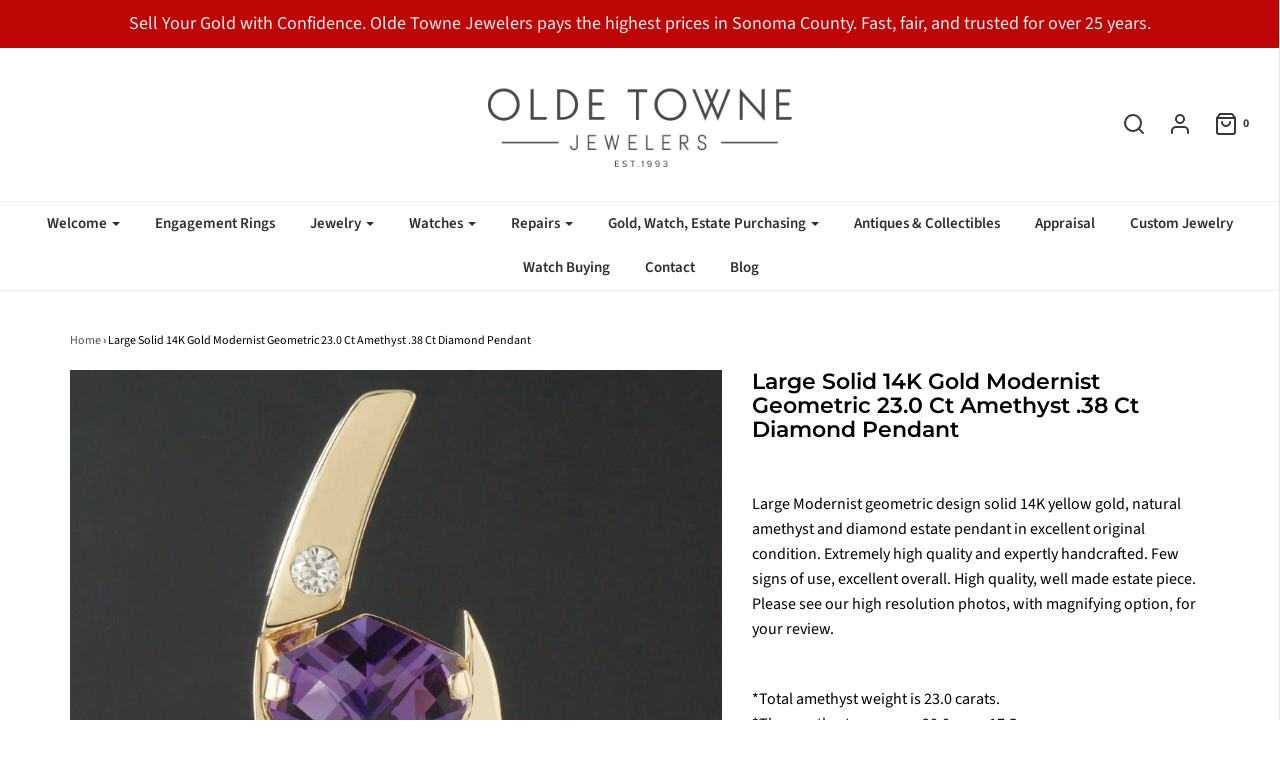

--- FILE ---
content_type: text/html; charset=utf-8
request_url: https://oldetownejewelers.com/products/large-solid-14k-gold-modernist-geometric-23-0-ct-amethyst-38-ct-diamond-pendant
body_size: 28248
content:
<!DOCTYPE html>
<!--[if lt IE 7 ]><html class="no-js ie ie6" lang="en"> <![endif]-->
<!--[if IE 7 ]><html class="no-js ie ie7" lang="en"> <![endif]-->
<!--[if IE 8 ]><html class="no-js ie ie8" lang="en"> <![endif]-->
<!--[if (gte IE 9)|!(IE)]><!-->
<html class="no-js" lang="en">
<!--<![endif]-->

<head>
<!-- Google Tag Manager -->
<script>(function(w,d,s,l,i){w[l]=w[l]||[];w[l].push({'gtm.start':
new Date().getTime(),event:'gtm.js'});var f=d.getElementsByTagName(s)[0],
j=d.createElement(s),dl=l!='dataLayer'?'&l='+l:'';j.async=true;j.src=
'https://www.googletagmanager.com/gtm.js?id='+i+dl;f.parentNode.insertBefore(j,f);
})(window,document,'script','dataLayer','GTM-WTLL5MS');</script>
<!-- End Google Tag Manager -->
  <!-- Google tag (gtag.js) -->
<script async src="https://www.googletagmanager.com/gtag/js?id=AW-980519355"></script>

  
	<meta charset="utf-8">

	<!--[if lt IE 9]>
		<script src="//html5shim.googlecode.com/svn/trunk/html5.js"></script>
	<![endif]-->
  <!-- Global site tag (gtag.js) - Google Analytics -->
<script async src="https://www.googletagmanager.com/gtag/js?id=G-YDKYPBXXLR"></script>
<script>
  window.dataLayer = window.dataLayer || [];
  function gtag(){dataLayer.push(arguments);}
  gtag('js', new Date());

  gtag('config', 'G-YDKYPBXXLR');
</script>
  <meta name="google-site-verification" content="_ztLNMFI2LLHzYjc_I42MxsJeI6UXCC2BddnloVYFB0" />

	<title>
		Large Solid 14K Gold Modernist Geometric 23.0 Ct Amethyst .38 Ct Diamo &ndash; Olde Towne Jewelers
	</title>

	<script type="text/javascript">
		document.documentElement.className = document.documentElement.className.replace('no-js', 'js');
	</script>

	
	<meta name="description" content="Large Modernist geometric design solid 14K yellow gold, natural amethyst and diamond estate pendant in excellent original condition. Extremely high quality and expertly handcrafted. Few signs of use, excellent overall. High quality, well made estate piece. Please see our high resolution photos, with magnifying option, ">
	

	
		<meta name="viewport" content="width=device-width, initial-scale=1, maximum-scale=1, user-scalable=0" />
	

	<meta property="og:site_name" content="Olde Towne Jewelers">
<meta property="og:url" content="https://oldetownejewelers.com/products/large-solid-14k-gold-modernist-geometric-23-0-ct-amethyst-38-ct-diamond-pendant">
<meta property="og:title" content="Large Solid 14K Gold Modernist Geometric 23.0 Ct Amethyst .38 Ct Diamond Pendant">
<meta property="og:type" content="product">
<meta property="og:description" content="Large Modernist geometric design solid 14K yellow gold, natural amethyst and diamond estate pendant in excellent original condition. Extremely high quality and expertly handcrafted. Few signs of use, excellent overall. High quality, well made estate piece. Please see our high resolution photos, with magnifying option, "><meta property="og:price:amount" content="2,950.00">
  <meta property="og:price:currency" content="USD"><meta property="og:image" content="http://oldetownejewelers.com/cdn/shop/products/314477103722-0_1024x1024.jpg?v=1679698882"><meta property="og:image" content="http://oldetownejewelers.com/cdn/shop/products/314477103722-1_1024x1024.jpg?v=1679698882"><meta property="og:image" content="http://oldetownejewelers.com/cdn/shop/products/314477103722-2_1024x1024.jpg?v=1679698882">
<meta property="og:image:secure_url" content="https://oldetownejewelers.com/cdn/shop/products/314477103722-0_1024x1024.jpg?v=1679698882"><meta property="og:image:secure_url" content="https://oldetownejewelers.com/cdn/shop/products/314477103722-1_1024x1024.jpg?v=1679698882"><meta property="og:image:secure_url" content="https://oldetownejewelers.com/cdn/shop/products/314477103722-2_1024x1024.jpg?v=1679698882">

<meta name="twitter:site" content="@">
<meta name="twitter:card" content="summary_large_image">
<meta name="twitter:title" content="Large Solid 14K Gold Modernist Geometric 23.0 Ct Amethyst .38 Ct Diamond Pendant">
<meta name="twitter:description" content="Large Modernist geometric design solid 14K yellow gold, natural amethyst and diamond estate pendant in excellent original condition. Extremely high quality and expertly handcrafted. Few signs of use, excellent overall. High quality, well made estate piece. Please see our high resolution photos, with magnifying option, ">

	<link rel="canonical" href="https://oldetownejewelers.com/products/large-solid-14k-gold-modernist-geometric-23-0-ct-amethyst-38-ct-diamond-pendant" />

	<!-- CSS -->
	<link href="//oldetownejewelers.com/cdn/shop/t/11/assets/plugins.css?v=26520261848586844641767926198" rel="stylesheet" type="text/css" media="all" /> <link href="//oldetownejewelers.com/cdn/shop/t/11/assets/style.scss.css?v=106793020034021107541767926197" rel="stylesheet" type="text/css" media="all" />

	



	
		<link rel="shortcut icon" href="//oldetownejewelers.com/cdn/shop/files/Olde_Towne_Jewelers_Jewelry_32x32.jpg?v=1614741246" type="image/png">
	

	<link rel="sitemap" type="application/xml" title="Sitemap" href="/sitemap.xml" />

	<script>window.performance && window.performance.mark && window.performance.mark('shopify.content_for_header.start');</script><meta name="google-site-verification" content="Ul7stfezbKxI6dGd5CASzDJHNuq5jArfZg_Yi4lSJfk">
<meta id="shopify-digital-wallet" name="shopify-digital-wallet" content="/10450272292/digital_wallets/dialog">
<meta name="shopify-checkout-api-token" content="556438798ee250fe1691e4a02b33c573">
<meta id="in-context-paypal-metadata" data-shop-id="10450272292" data-venmo-supported="false" data-environment="production" data-locale="en_US" data-paypal-v4="true" data-currency="USD">
<link rel="alternate" type="application/json+oembed" href="https://oldetownejewelers.com/products/large-solid-14k-gold-modernist-geometric-23-0-ct-amethyst-38-ct-diamond-pendant.oembed">
<script async="async" src="/checkouts/internal/preloads.js?locale=en-US"></script>
<link rel="preconnect" href="https://shop.app" crossorigin="anonymous">
<script async="async" src="https://shop.app/checkouts/internal/preloads.js?locale=en-US&shop_id=10450272292" crossorigin="anonymous"></script>
<script id="apple-pay-shop-capabilities" type="application/json">{"shopId":10450272292,"countryCode":"US","currencyCode":"USD","merchantCapabilities":["supports3DS"],"merchantId":"gid:\/\/shopify\/Shop\/10450272292","merchantName":"Olde Towne Jewelers","requiredBillingContactFields":["postalAddress","email","phone"],"requiredShippingContactFields":["postalAddress","email","phone"],"shippingType":"shipping","supportedNetworks":["visa","masterCard","amex"],"total":{"type":"pending","label":"Olde Towne Jewelers","amount":"1.00"},"shopifyPaymentsEnabled":true,"supportsSubscriptions":true}</script>
<script id="shopify-features" type="application/json">{"accessToken":"556438798ee250fe1691e4a02b33c573","betas":["rich-media-storefront-analytics"],"domain":"oldetownejewelers.com","predictiveSearch":true,"shopId":10450272292,"locale":"en"}</script>
<script>var Shopify = Shopify || {};
Shopify.shop = "olde-towne-jewelers.myshopify.com";
Shopify.locale = "en";
Shopify.currency = {"active":"USD","rate":"1.0"};
Shopify.country = "US";
Shopify.theme = {"name":"Envy - Font Fix | Eight 13Feb","id":132509696186,"schema_name":"Envy","schema_version":"20","theme_store_id":411,"role":"main"};
Shopify.theme.handle = "null";
Shopify.theme.style = {"id":null,"handle":null};
Shopify.cdnHost = "oldetownejewelers.com/cdn";
Shopify.routes = Shopify.routes || {};
Shopify.routes.root = "/";</script>
<script type="module">!function(o){(o.Shopify=o.Shopify||{}).modules=!0}(window);</script>
<script>!function(o){function n(){var o=[];function n(){o.push(Array.prototype.slice.apply(arguments))}return n.q=o,n}var t=o.Shopify=o.Shopify||{};t.loadFeatures=n(),t.autoloadFeatures=n()}(window);</script>
<script>
  window.ShopifyPay = window.ShopifyPay || {};
  window.ShopifyPay.apiHost = "shop.app\/pay";
  window.ShopifyPay.redirectState = null;
</script>
<script id="shop-js-analytics" type="application/json">{"pageType":"product"}</script>
<script defer="defer" async type="module" src="//oldetownejewelers.com/cdn/shopifycloud/shop-js/modules/v2/client.init-shop-cart-sync_BT-GjEfc.en.esm.js"></script>
<script defer="defer" async type="module" src="//oldetownejewelers.com/cdn/shopifycloud/shop-js/modules/v2/chunk.common_D58fp_Oc.esm.js"></script>
<script defer="defer" async type="module" src="//oldetownejewelers.com/cdn/shopifycloud/shop-js/modules/v2/chunk.modal_xMitdFEc.esm.js"></script>
<script type="module">
  await import("//oldetownejewelers.com/cdn/shopifycloud/shop-js/modules/v2/client.init-shop-cart-sync_BT-GjEfc.en.esm.js");
await import("//oldetownejewelers.com/cdn/shopifycloud/shop-js/modules/v2/chunk.common_D58fp_Oc.esm.js");
await import("//oldetownejewelers.com/cdn/shopifycloud/shop-js/modules/v2/chunk.modal_xMitdFEc.esm.js");

  window.Shopify.SignInWithShop?.initShopCartSync?.({"fedCMEnabled":true,"windoidEnabled":true});

</script>
<script>
  window.Shopify = window.Shopify || {};
  if (!window.Shopify.featureAssets) window.Shopify.featureAssets = {};
  window.Shopify.featureAssets['shop-js'] = {"shop-cart-sync":["modules/v2/client.shop-cart-sync_DZOKe7Ll.en.esm.js","modules/v2/chunk.common_D58fp_Oc.esm.js","modules/v2/chunk.modal_xMitdFEc.esm.js"],"init-fed-cm":["modules/v2/client.init-fed-cm_B6oLuCjv.en.esm.js","modules/v2/chunk.common_D58fp_Oc.esm.js","modules/v2/chunk.modal_xMitdFEc.esm.js"],"shop-cash-offers":["modules/v2/client.shop-cash-offers_D2sdYoxE.en.esm.js","modules/v2/chunk.common_D58fp_Oc.esm.js","modules/v2/chunk.modal_xMitdFEc.esm.js"],"shop-login-button":["modules/v2/client.shop-login-button_QeVjl5Y3.en.esm.js","modules/v2/chunk.common_D58fp_Oc.esm.js","modules/v2/chunk.modal_xMitdFEc.esm.js"],"pay-button":["modules/v2/client.pay-button_DXTOsIq6.en.esm.js","modules/v2/chunk.common_D58fp_Oc.esm.js","modules/v2/chunk.modal_xMitdFEc.esm.js"],"shop-button":["modules/v2/client.shop-button_DQZHx9pm.en.esm.js","modules/v2/chunk.common_D58fp_Oc.esm.js","modules/v2/chunk.modal_xMitdFEc.esm.js"],"avatar":["modules/v2/client.avatar_BTnouDA3.en.esm.js"],"init-windoid":["modules/v2/client.init-windoid_CR1B-cfM.en.esm.js","modules/v2/chunk.common_D58fp_Oc.esm.js","modules/v2/chunk.modal_xMitdFEc.esm.js"],"init-shop-for-new-customer-accounts":["modules/v2/client.init-shop-for-new-customer-accounts_C_vY_xzh.en.esm.js","modules/v2/client.shop-login-button_QeVjl5Y3.en.esm.js","modules/v2/chunk.common_D58fp_Oc.esm.js","modules/v2/chunk.modal_xMitdFEc.esm.js"],"init-shop-email-lookup-coordinator":["modules/v2/client.init-shop-email-lookup-coordinator_BI7n9ZSv.en.esm.js","modules/v2/chunk.common_D58fp_Oc.esm.js","modules/v2/chunk.modal_xMitdFEc.esm.js"],"init-shop-cart-sync":["modules/v2/client.init-shop-cart-sync_BT-GjEfc.en.esm.js","modules/v2/chunk.common_D58fp_Oc.esm.js","modules/v2/chunk.modal_xMitdFEc.esm.js"],"shop-toast-manager":["modules/v2/client.shop-toast-manager_DiYdP3xc.en.esm.js","modules/v2/chunk.common_D58fp_Oc.esm.js","modules/v2/chunk.modal_xMitdFEc.esm.js"],"init-customer-accounts":["modules/v2/client.init-customer-accounts_D9ZNqS-Q.en.esm.js","modules/v2/client.shop-login-button_QeVjl5Y3.en.esm.js","modules/v2/chunk.common_D58fp_Oc.esm.js","modules/v2/chunk.modal_xMitdFEc.esm.js"],"init-customer-accounts-sign-up":["modules/v2/client.init-customer-accounts-sign-up_iGw4briv.en.esm.js","modules/v2/client.shop-login-button_QeVjl5Y3.en.esm.js","modules/v2/chunk.common_D58fp_Oc.esm.js","modules/v2/chunk.modal_xMitdFEc.esm.js"],"shop-follow-button":["modules/v2/client.shop-follow-button_CqMgW2wH.en.esm.js","modules/v2/chunk.common_D58fp_Oc.esm.js","modules/v2/chunk.modal_xMitdFEc.esm.js"],"checkout-modal":["modules/v2/client.checkout-modal_xHeaAweL.en.esm.js","modules/v2/chunk.common_D58fp_Oc.esm.js","modules/v2/chunk.modal_xMitdFEc.esm.js"],"shop-login":["modules/v2/client.shop-login_D91U-Q7h.en.esm.js","modules/v2/chunk.common_D58fp_Oc.esm.js","modules/v2/chunk.modal_xMitdFEc.esm.js"],"lead-capture":["modules/v2/client.lead-capture_BJmE1dJe.en.esm.js","modules/v2/chunk.common_D58fp_Oc.esm.js","modules/v2/chunk.modal_xMitdFEc.esm.js"],"payment-terms":["modules/v2/client.payment-terms_Ci9AEqFq.en.esm.js","modules/v2/chunk.common_D58fp_Oc.esm.js","modules/v2/chunk.modal_xMitdFEc.esm.js"]};
</script>
<script>(function() {
  var isLoaded = false;
  function asyncLoad() {
    if (isLoaded) return;
    isLoaded = true;
    var urls = ["https:\/\/www.improvedcontactform.com\/icf.js?shop=olde-towne-jewelers.myshopify.com","https:\/\/chimpstatic.com\/mcjs-connected\/js\/users\/5f42b67ceeb71ddd28bb59df4\/b5f0cdd96a171c28a3bea17ca.js?shop=olde-towne-jewelers.myshopify.com"];
    for (var i = 0; i < urls.length; i++) {
      var s = document.createElement('script');
      s.type = 'text/javascript';
      s.async = true;
      s.src = urls[i];
      var x = document.getElementsByTagName('script')[0];
      x.parentNode.insertBefore(s, x);
    }
  };
  if(window.attachEvent) {
    window.attachEvent('onload', asyncLoad);
  } else {
    window.addEventListener('load', asyncLoad, false);
  }
})();</script>
<script id="__st">var __st={"a":10450272292,"offset":-28800,"reqid":"e738094e-a3dc-4f94-bb3c-bb955172ce19-1769502246","pageurl":"oldetownejewelers.com\/products\/large-solid-14k-gold-modernist-geometric-23-0-ct-amethyst-38-ct-diamond-pendant","u":"e64cf40b08e0","p":"product","rtyp":"product","rid":7353690849466};</script>
<script>window.ShopifyPaypalV4VisibilityTracking = true;</script>
<script id="captcha-bootstrap">!function(){'use strict';const t='contact',e='account',n='new_comment',o=[[t,t],['blogs',n],['comments',n],[t,'customer']],c=[[e,'customer_login'],[e,'guest_login'],[e,'recover_customer_password'],[e,'create_customer']],r=t=>t.map((([t,e])=>`form[action*='/${t}']:not([data-nocaptcha='true']) input[name='form_type'][value='${e}']`)).join(','),a=t=>()=>t?[...document.querySelectorAll(t)].map((t=>t.form)):[];function s(){const t=[...o],e=r(t);return a(e)}const i='password',u='form_key',d=['recaptcha-v3-token','g-recaptcha-response','h-captcha-response',i],f=()=>{try{return window.sessionStorage}catch{return}},m='__shopify_v',_=t=>t.elements[u];function p(t,e,n=!1){try{const o=window.sessionStorage,c=JSON.parse(o.getItem(e)),{data:r}=function(t){const{data:e,action:n}=t;return t[m]||n?{data:e,action:n}:{data:t,action:n}}(c);for(const[e,n]of Object.entries(r))t.elements[e]&&(t.elements[e].value=n);n&&o.removeItem(e)}catch(o){console.error('form repopulation failed',{error:o})}}const l='form_type',E='cptcha';function T(t){t.dataset[E]=!0}const w=window,h=w.document,L='Shopify',v='ce_forms',y='captcha';let A=!1;((t,e)=>{const n=(g='f06e6c50-85a8-45c8-87d0-21a2b65856fe',I='https://cdn.shopify.com/shopifycloud/storefront-forms-hcaptcha/ce_storefront_forms_captcha_hcaptcha.v1.5.2.iife.js',D={infoText:'Protected by hCaptcha',privacyText:'Privacy',termsText:'Terms'},(t,e,n)=>{const o=w[L][v],c=o.bindForm;if(c)return c(t,g,e,D).then(n);var r;o.q.push([[t,g,e,D],n]),r=I,A||(h.body.append(Object.assign(h.createElement('script'),{id:'captcha-provider',async:!0,src:r})),A=!0)});var g,I,D;w[L]=w[L]||{},w[L][v]=w[L][v]||{},w[L][v].q=[],w[L][y]=w[L][y]||{},w[L][y].protect=function(t,e){n(t,void 0,e),T(t)},Object.freeze(w[L][y]),function(t,e,n,w,h,L){const[v,y,A,g]=function(t,e,n){const i=e?o:[],u=t?c:[],d=[...i,...u],f=r(d),m=r(i),_=r(d.filter((([t,e])=>n.includes(e))));return[a(f),a(m),a(_),s()]}(w,h,L),I=t=>{const e=t.target;return e instanceof HTMLFormElement?e:e&&e.form},D=t=>v().includes(t);t.addEventListener('submit',(t=>{const e=I(t);if(!e)return;const n=D(e)&&!e.dataset.hcaptchaBound&&!e.dataset.recaptchaBound,o=_(e),c=g().includes(e)&&(!o||!o.value);(n||c)&&t.preventDefault(),c&&!n&&(function(t){try{if(!f())return;!function(t){const e=f();if(!e)return;const n=_(t);if(!n)return;const o=n.value;o&&e.removeItem(o)}(t);const e=Array.from(Array(32),(()=>Math.random().toString(36)[2])).join('');!function(t,e){_(t)||t.append(Object.assign(document.createElement('input'),{type:'hidden',name:u})),t.elements[u].value=e}(t,e),function(t,e){const n=f();if(!n)return;const o=[...t.querySelectorAll(`input[type='${i}']`)].map((({name:t})=>t)),c=[...d,...o],r={};for(const[a,s]of new FormData(t).entries())c.includes(a)||(r[a]=s);n.setItem(e,JSON.stringify({[m]:1,action:t.action,data:r}))}(t,e)}catch(e){console.error('failed to persist form',e)}}(e),e.submit())}));const S=(t,e)=>{t&&!t.dataset[E]&&(n(t,e.some((e=>e===t))),T(t))};for(const o of['focusin','change'])t.addEventListener(o,(t=>{const e=I(t);D(e)&&S(e,y())}));const B=e.get('form_key'),M=e.get(l),P=B&&M;t.addEventListener('DOMContentLoaded',(()=>{const t=y();if(P)for(const e of t)e.elements[l].value===M&&p(e,B);[...new Set([...A(),...v().filter((t=>'true'===t.dataset.shopifyCaptcha))])].forEach((e=>S(e,t)))}))}(h,new URLSearchParams(w.location.search),n,t,e,['guest_login'])})(!0,!0)}();</script>
<script integrity="sha256-4kQ18oKyAcykRKYeNunJcIwy7WH5gtpwJnB7kiuLZ1E=" data-source-attribution="shopify.loadfeatures" defer="defer" src="//oldetownejewelers.com/cdn/shopifycloud/storefront/assets/storefront/load_feature-a0a9edcb.js" crossorigin="anonymous"></script>
<script crossorigin="anonymous" defer="defer" src="//oldetownejewelers.com/cdn/shopifycloud/storefront/assets/shopify_pay/storefront-65b4c6d7.js?v=20250812"></script>
<script data-source-attribution="shopify.dynamic_checkout.dynamic.init">var Shopify=Shopify||{};Shopify.PaymentButton=Shopify.PaymentButton||{isStorefrontPortableWallets:!0,init:function(){window.Shopify.PaymentButton.init=function(){};var t=document.createElement("script");t.src="https://oldetownejewelers.com/cdn/shopifycloud/portable-wallets/latest/portable-wallets.en.js",t.type="module",document.head.appendChild(t)}};
</script>
<script data-source-attribution="shopify.dynamic_checkout.buyer_consent">
  function portableWalletsHideBuyerConsent(e){var t=document.getElementById("shopify-buyer-consent"),n=document.getElementById("shopify-subscription-policy-button");t&&n&&(t.classList.add("hidden"),t.setAttribute("aria-hidden","true"),n.removeEventListener("click",e))}function portableWalletsShowBuyerConsent(e){var t=document.getElementById("shopify-buyer-consent"),n=document.getElementById("shopify-subscription-policy-button");t&&n&&(t.classList.remove("hidden"),t.removeAttribute("aria-hidden"),n.addEventListener("click",e))}window.Shopify?.PaymentButton&&(window.Shopify.PaymentButton.hideBuyerConsent=portableWalletsHideBuyerConsent,window.Shopify.PaymentButton.showBuyerConsent=portableWalletsShowBuyerConsent);
</script>
<script data-source-attribution="shopify.dynamic_checkout.cart.bootstrap">document.addEventListener("DOMContentLoaded",(function(){function t(){return document.querySelector("shopify-accelerated-checkout-cart, shopify-accelerated-checkout")}if(t())Shopify.PaymentButton.init();else{new MutationObserver((function(e,n){t()&&(Shopify.PaymentButton.init(),n.disconnect())})).observe(document.body,{childList:!0,subtree:!0})}}));
</script>
<link id="shopify-accelerated-checkout-styles" rel="stylesheet" media="screen" href="https://oldetownejewelers.com/cdn/shopifycloud/portable-wallets/latest/accelerated-checkout-backwards-compat.css" crossorigin="anonymous">
<style id="shopify-accelerated-checkout-cart">
        #shopify-buyer-consent {
  margin-top: 1em;
  display: inline-block;
  width: 100%;
}

#shopify-buyer-consent.hidden {
  display: none;
}

#shopify-subscription-policy-button {
  background: none;
  border: none;
  padding: 0;
  text-decoration: underline;
  font-size: inherit;
  cursor: pointer;
}

#shopify-subscription-policy-button::before {
  box-shadow: none;
}

      </style>

<script>window.performance && window.performance.mark && window.performance.mark('shopify.content_for_header.end');</script>

	<script type="text/javascript">
	window.lazySizesConfig = window.lazySizesConfig || {};
	window.lazySizesConfig.rias = window.lazySizesConfig.rias || {};

	// configure available widths to replace with the {width} placeholder
	window.lazySizesConfig.rias.widths = [150, 300, 600, 900, 1200, 1500, 1800, 2100];
	</script>

	

	<script src="//oldetownejewelers.com/cdn/shop/t/11/assets/jquery-3.3.1.min.js?v=23846495244194134081675957533" type="text/javascript"></script>
	<script src="//oldetownejewelers.com/cdn/shop/t/11/assets/plugins.js?v=94617223701276196871675957533" type="text/javascript"></script>
	<script src="//oldetownejewelers.com/cdn/shop/t/11/assets/custom.js?v=134468831107248895641675957533" type="text/javascript"></script>
	<script src="//oldetownejewelers.com/cdn/shop/t/11/assets/sections.js?v=146239895832871118951675957533" type="text/javascript"></script>

<link href="https://monorail-edge.shopifysvc.com" rel="dns-prefetch">
<script>(function(){if ("sendBeacon" in navigator && "performance" in window) {try {var session_token_from_headers = performance.getEntriesByType('navigation')[0].serverTiming.find(x => x.name == '_s').description;} catch {var session_token_from_headers = undefined;}var session_cookie_matches = document.cookie.match(/_shopify_s=([^;]*)/);var session_token_from_cookie = session_cookie_matches && session_cookie_matches.length === 2 ? session_cookie_matches[1] : "";var session_token = session_token_from_headers || session_token_from_cookie || "";function handle_abandonment_event(e) {var entries = performance.getEntries().filter(function(entry) {return /monorail-edge.shopifysvc.com/.test(entry.name);});if (!window.abandonment_tracked && entries.length === 0) {window.abandonment_tracked = true;var currentMs = Date.now();var navigation_start = performance.timing.navigationStart;var payload = {shop_id: 10450272292,url: window.location.href,navigation_start,duration: currentMs - navigation_start,session_token,page_type: "product"};window.navigator.sendBeacon("https://monorail-edge.shopifysvc.com/v1/produce", JSON.stringify({schema_id: "online_store_buyer_site_abandonment/1.1",payload: payload,metadata: {event_created_at_ms: currentMs,event_sent_at_ms: currentMs}}));}}window.addEventListener('pagehide', handle_abandonment_event);}}());</script>
<script id="web-pixels-manager-setup">(function e(e,d,r,n,o){if(void 0===o&&(o={}),!Boolean(null===(a=null===(i=window.Shopify)||void 0===i?void 0:i.analytics)||void 0===a?void 0:a.replayQueue)){var i,a;window.Shopify=window.Shopify||{};var t=window.Shopify;t.analytics=t.analytics||{};var s=t.analytics;s.replayQueue=[],s.publish=function(e,d,r){return s.replayQueue.push([e,d,r]),!0};try{self.performance.mark("wpm:start")}catch(e){}var l=function(){var e={modern:/Edge?\/(1{2}[4-9]|1[2-9]\d|[2-9]\d{2}|\d{4,})\.\d+(\.\d+|)|Firefox\/(1{2}[4-9]|1[2-9]\d|[2-9]\d{2}|\d{4,})\.\d+(\.\d+|)|Chrom(ium|e)\/(9{2}|\d{3,})\.\d+(\.\d+|)|(Maci|X1{2}).+ Version\/(15\.\d+|(1[6-9]|[2-9]\d|\d{3,})\.\d+)([,.]\d+|)( \(\w+\)|)( Mobile\/\w+|) Safari\/|Chrome.+OPR\/(9{2}|\d{3,})\.\d+\.\d+|(CPU[ +]OS|iPhone[ +]OS|CPU[ +]iPhone|CPU IPhone OS|CPU iPad OS)[ +]+(15[._]\d+|(1[6-9]|[2-9]\d|\d{3,})[._]\d+)([._]\d+|)|Android:?[ /-](13[3-9]|1[4-9]\d|[2-9]\d{2}|\d{4,})(\.\d+|)(\.\d+|)|Android.+Firefox\/(13[5-9]|1[4-9]\d|[2-9]\d{2}|\d{4,})\.\d+(\.\d+|)|Android.+Chrom(ium|e)\/(13[3-9]|1[4-9]\d|[2-9]\d{2}|\d{4,})\.\d+(\.\d+|)|SamsungBrowser\/([2-9]\d|\d{3,})\.\d+/,legacy:/Edge?\/(1[6-9]|[2-9]\d|\d{3,})\.\d+(\.\d+|)|Firefox\/(5[4-9]|[6-9]\d|\d{3,})\.\d+(\.\d+|)|Chrom(ium|e)\/(5[1-9]|[6-9]\d|\d{3,})\.\d+(\.\d+|)([\d.]+$|.*Safari\/(?![\d.]+ Edge\/[\d.]+$))|(Maci|X1{2}).+ Version\/(10\.\d+|(1[1-9]|[2-9]\d|\d{3,})\.\d+)([,.]\d+|)( \(\w+\)|)( Mobile\/\w+|) Safari\/|Chrome.+OPR\/(3[89]|[4-9]\d|\d{3,})\.\d+\.\d+|(CPU[ +]OS|iPhone[ +]OS|CPU[ +]iPhone|CPU IPhone OS|CPU iPad OS)[ +]+(10[._]\d+|(1[1-9]|[2-9]\d|\d{3,})[._]\d+)([._]\d+|)|Android:?[ /-](13[3-9]|1[4-9]\d|[2-9]\d{2}|\d{4,})(\.\d+|)(\.\d+|)|Mobile Safari.+OPR\/([89]\d|\d{3,})\.\d+\.\d+|Android.+Firefox\/(13[5-9]|1[4-9]\d|[2-9]\d{2}|\d{4,})\.\d+(\.\d+|)|Android.+Chrom(ium|e)\/(13[3-9]|1[4-9]\d|[2-9]\d{2}|\d{4,})\.\d+(\.\d+|)|Android.+(UC? ?Browser|UCWEB|U3)[ /]?(15\.([5-9]|\d{2,})|(1[6-9]|[2-9]\d|\d{3,})\.\d+)\.\d+|SamsungBrowser\/(5\.\d+|([6-9]|\d{2,})\.\d+)|Android.+MQ{2}Browser\/(14(\.(9|\d{2,})|)|(1[5-9]|[2-9]\d|\d{3,})(\.\d+|))(\.\d+|)|K[Aa][Ii]OS\/(3\.\d+|([4-9]|\d{2,})\.\d+)(\.\d+|)/},d=e.modern,r=e.legacy,n=navigator.userAgent;return n.match(d)?"modern":n.match(r)?"legacy":"unknown"}(),u="modern"===l?"modern":"legacy",c=(null!=n?n:{modern:"",legacy:""})[u],f=function(e){return[e.baseUrl,"/wpm","/b",e.hashVersion,"modern"===e.buildTarget?"m":"l",".js"].join("")}({baseUrl:d,hashVersion:r,buildTarget:u}),m=function(e){var d=e.version,r=e.bundleTarget,n=e.surface,o=e.pageUrl,i=e.monorailEndpoint;return{emit:function(e){var a=e.status,t=e.errorMsg,s=(new Date).getTime(),l=JSON.stringify({metadata:{event_sent_at_ms:s},events:[{schema_id:"web_pixels_manager_load/3.1",payload:{version:d,bundle_target:r,page_url:o,status:a,surface:n,error_msg:t},metadata:{event_created_at_ms:s}}]});if(!i)return console&&console.warn&&console.warn("[Web Pixels Manager] No Monorail endpoint provided, skipping logging."),!1;try{return self.navigator.sendBeacon.bind(self.navigator)(i,l)}catch(e){}var u=new XMLHttpRequest;try{return u.open("POST",i,!0),u.setRequestHeader("Content-Type","text/plain"),u.send(l),!0}catch(e){return console&&console.warn&&console.warn("[Web Pixels Manager] Got an unhandled error while logging to Monorail."),!1}}}}({version:r,bundleTarget:l,surface:e.surface,pageUrl:self.location.href,monorailEndpoint:e.monorailEndpoint});try{o.browserTarget=l,function(e){var d=e.src,r=e.async,n=void 0===r||r,o=e.onload,i=e.onerror,a=e.sri,t=e.scriptDataAttributes,s=void 0===t?{}:t,l=document.createElement("script"),u=document.querySelector("head"),c=document.querySelector("body");if(l.async=n,l.src=d,a&&(l.integrity=a,l.crossOrigin="anonymous"),s)for(var f in s)if(Object.prototype.hasOwnProperty.call(s,f))try{l.dataset[f]=s[f]}catch(e){}if(o&&l.addEventListener("load",o),i&&l.addEventListener("error",i),u)u.appendChild(l);else{if(!c)throw new Error("Did not find a head or body element to append the script");c.appendChild(l)}}({src:f,async:!0,onload:function(){if(!function(){var e,d;return Boolean(null===(d=null===(e=window.Shopify)||void 0===e?void 0:e.analytics)||void 0===d?void 0:d.initialized)}()){var d=window.webPixelsManager.init(e)||void 0;if(d){var r=window.Shopify.analytics;r.replayQueue.forEach((function(e){var r=e[0],n=e[1],o=e[2];d.publishCustomEvent(r,n,o)})),r.replayQueue=[],r.publish=d.publishCustomEvent,r.visitor=d.visitor,r.initialized=!0}}},onerror:function(){return m.emit({status:"failed",errorMsg:"".concat(f," has failed to load")})},sri:function(e){var d=/^sha384-[A-Za-z0-9+/=]+$/;return"string"==typeof e&&d.test(e)}(c)?c:"",scriptDataAttributes:o}),m.emit({status:"loading"})}catch(e){m.emit({status:"failed",errorMsg:(null==e?void 0:e.message)||"Unknown error"})}}})({shopId: 10450272292,storefrontBaseUrl: "https://oldetownejewelers.com",extensionsBaseUrl: "https://extensions.shopifycdn.com/cdn/shopifycloud/web-pixels-manager",monorailEndpoint: "https://monorail-edge.shopifysvc.com/unstable/produce_batch",surface: "storefront-renderer",enabledBetaFlags: ["2dca8a86"],webPixelsConfigList: [{"id":"474644666","configuration":"{\"config\":\"{\\\"google_tag_ids\\\":[\\\"AW-980519355\\\",\\\"GT-K8DVLV3\\\",\\\"G-YDKYPBXXLR\\\",\\\"G-5P4EWF2P3S\\\"],\\\"target_country\\\":\\\"US\\\",\\\"gtag_events\\\":[{\\\"type\\\":\\\"search\\\",\\\"action_label\\\":[\\\"AW-980519355\\\/5ETBCK_e1IADELuTxtMD\\\",\\\"G-YDKYPBXXLR\\\",\\\"G-5P4EWF2P3S\\\"]},{\\\"type\\\":\\\"begin_checkout\\\",\\\"action_label\\\":[\\\"AW-980519355\\\/MhhECKze1IADELuTxtMD\\\",\\\"G-YDKYPBXXLR\\\",\\\"G-5P4EWF2P3S\\\"]},{\\\"type\\\":\\\"view_item\\\",\\\"action_label\\\":[\\\"AW-980519355\\\/iwjaCKbe1IADELuTxtMD\\\",\\\"MC-60YMTS6G0R\\\",\\\"G-YDKYPBXXLR\\\",\\\"G-5P4EWF2P3S\\\"]},{\\\"type\\\":\\\"purchase\\\",\\\"action_label\\\":[\\\"AW-980519355\\\/SjsKCKPe1IADELuTxtMD\\\",\\\"MC-60YMTS6G0R\\\",\\\"G-YDKYPBXXLR\\\",\\\"G-5P4EWF2P3S\\\"]},{\\\"type\\\":\\\"page_view\\\",\\\"action_label\\\":[\\\"AW-980519355\\\/GvsoCKDe1IADELuTxtMD\\\",\\\"MC-60YMTS6G0R\\\",\\\"AW-980519355\\\/D40JCI26ta8YELuTxtMD\\\",\\\"AW-980519355\\\/I4OrCIi7ta8YELuTxtMD\\\",\\\"G-YDKYPBXXLR\\\",\\\"G-5P4EWF2P3S\\\"]},{\\\"type\\\":\\\"add_payment_info\\\",\\\"action_label\\\":[\\\"AW-980519355\\\/_EPHCLLe1IADELuTxtMD\\\",\\\"G-YDKYPBXXLR\\\",\\\"G-5P4EWF2P3S\\\"]},{\\\"type\\\":\\\"add_to_cart\\\",\\\"action_label\\\":[\\\"AW-980519355\\\/m1XSCKne1IADELuTxtMD\\\",\\\"G-YDKYPBXXLR\\\",\\\"G-5P4EWF2P3S\\\"]}],\\\"enable_monitoring_mode\\\":false}\"}","eventPayloadVersion":"v1","runtimeContext":"OPEN","scriptVersion":"b2a88bafab3e21179ed38636efcd8a93","type":"APP","apiClientId":1780363,"privacyPurposes":[],"dataSharingAdjustments":{"protectedCustomerApprovalScopes":["read_customer_address","read_customer_email","read_customer_name","read_customer_personal_data","read_customer_phone"]}},{"id":"225280186","configuration":"{\"pixel_id\":\"391052155310544\",\"pixel_type\":\"facebook_pixel\",\"metaapp_system_user_token\":\"-\"}","eventPayloadVersion":"v1","runtimeContext":"OPEN","scriptVersion":"ca16bc87fe92b6042fbaa3acc2fbdaa6","type":"APP","apiClientId":2329312,"privacyPurposes":["ANALYTICS","MARKETING","SALE_OF_DATA"],"dataSharingAdjustments":{"protectedCustomerApprovalScopes":["read_customer_address","read_customer_email","read_customer_name","read_customer_personal_data","read_customer_phone"]}},{"id":"shopify-app-pixel","configuration":"{}","eventPayloadVersion":"v1","runtimeContext":"STRICT","scriptVersion":"0450","apiClientId":"shopify-pixel","type":"APP","privacyPurposes":["ANALYTICS","MARKETING"]},{"id":"shopify-custom-pixel","eventPayloadVersion":"v1","runtimeContext":"LAX","scriptVersion":"0450","apiClientId":"shopify-pixel","type":"CUSTOM","privacyPurposes":["ANALYTICS","MARKETING"]}],isMerchantRequest: false,initData: {"shop":{"name":"Olde Towne Jewelers","paymentSettings":{"currencyCode":"USD"},"myshopifyDomain":"olde-towne-jewelers.myshopify.com","countryCode":"US","storefrontUrl":"https:\/\/oldetownejewelers.com"},"customer":null,"cart":null,"checkout":null,"productVariants":[{"price":{"amount":2950.0,"currencyCode":"USD"},"product":{"title":"Large Solid 14K Gold Modernist Geometric 23.0 Ct Amethyst .38 Ct Diamond Pendant","vendor":"Olde Towne Jewelers","id":"7353690849466","untranslatedTitle":"Large Solid 14K Gold Modernist Geometric 23.0 Ct Amethyst .38 Ct Diamond Pendant","url":"\/products\/large-solid-14k-gold-modernist-geometric-23-0-ct-amethyst-38-ct-diamond-pendant","type":"Pendant"},"id":"42335790235834","image":{"src":"\/\/oldetownejewelers.com\/cdn\/shop\/products\/314477103722-0.jpg?v=1679698882"},"sku":"IF_BEC3D33D","title":"Default Title","untranslatedTitle":"Default Title"}],"purchasingCompany":null},},"https://oldetownejewelers.com/cdn","fcfee988w5aeb613cpc8e4bc33m6693e112",{"modern":"","legacy":""},{"shopId":"10450272292","storefrontBaseUrl":"https:\/\/oldetownejewelers.com","extensionBaseUrl":"https:\/\/extensions.shopifycdn.com\/cdn\/shopifycloud\/web-pixels-manager","surface":"storefront-renderer","enabledBetaFlags":"[\"2dca8a86\"]","isMerchantRequest":"false","hashVersion":"fcfee988w5aeb613cpc8e4bc33m6693e112","publish":"custom","events":"[[\"page_viewed\",{}],[\"product_viewed\",{\"productVariant\":{\"price\":{\"amount\":2950.0,\"currencyCode\":\"USD\"},\"product\":{\"title\":\"Large Solid 14K Gold Modernist Geometric 23.0 Ct Amethyst .38 Ct Diamond Pendant\",\"vendor\":\"Olde Towne Jewelers\",\"id\":\"7353690849466\",\"untranslatedTitle\":\"Large Solid 14K Gold Modernist Geometric 23.0 Ct Amethyst .38 Ct Diamond Pendant\",\"url\":\"\/products\/large-solid-14k-gold-modernist-geometric-23-0-ct-amethyst-38-ct-diamond-pendant\",\"type\":\"Pendant\"},\"id\":\"42335790235834\",\"image\":{\"src\":\"\/\/oldetownejewelers.com\/cdn\/shop\/products\/314477103722-0.jpg?v=1679698882\"},\"sku\":\"IF_BEC3D33D\",\"title\":\"Default Title\",\"untranslatedTitle\":\"Default Title\"}}]]"});</script><script>
  window.ShopifyAnalytics = window.ShopifyAnalytics || {};
  window.ShopifyAnalytics.meta = window.ShopifyAnalytics.meta || {};
  window.ShopifyAnalytics.meta.currency = 'USD';
  var meta = {"product":{"id":7353690849466,"gid":"gid:\/\/shopify\/Product\/7353690849466","vendor":"Olde Towne Jewelers","type":"Pendant","handle":"large-solid-14k-gold-modernist-geometric-23-0-ct-amethyst-38-ct-diamond-pendant","variants":[{"id":42335790235834,"price":295000,"name":"Large Solid 14K Gold Modernist Geometric 23.0 Ct Amethyst .38 Ct Diamond Pendant","public_title":null,"sku":"IF_BEC3D33D"}],"remote":false},"page":{"pageType":"product","resourceType":"product","resourceId":7353690849466,"requestId":"e738094e-a3dc-4f94-bb3c-bb955172ce19-1769502246"}};
  for (var attr in meta) {
    window.ShopifyAnalytics.meta[attr] = meta[attr];
  }
</script>
<script class="analytics">
  (function () {
    var customDocumentWrite = function(content) {
      var jquery = null;

      if (window.jQuery) {
        jquery = window.jQuery;
      } else if (window.Checkout && window.Checkout.$) {
        jquery = window.Checkout.$;
      }

      if (jquery) {
        jquery('body').append(content);
      }
    };

    var hasLoggedConversion = function(token) {
      if (token) {
        return document.cookie.indexOf('loggedConversion=' + token) !== -1;
      }
      return false;
    }

    var setCookieIfConversion = function(token) {
      if (token) {
        var twoMonthsFromNow = new Date(Date.now());
        twoMonthsFromNow.setMonth(twoMonthsFromNow.getMonth() + 2);

        document.cookie = 'loggedConversion=' + token + '; expires=' + twoMonthsFromNow;
      }
    }

    var trekkie = window.ShopifyAnalytics.lib = window.trekkie = window.trekkie || [];
    if (trekkie.integrations) {
      return;
    }
    trekkie.methods = [
      'identify',
      'page',
      'ready',
      'track',
      'trackForm',
      'trackLink'
    ];
    trekkie.factory = function(method) {
      return function() {
        var args = Array.prototype.slice.call(arguments);
        args.unshift(method);
        trekkie.push(args);
        return trekkie;
      };
    };
    for (var i = 0; i < trekkie.methods.length; i++) {
      var key = trekkie.methods[i];
      trekkie[key] = trekkie.factory(key);
    }
    trekkie.load = function(config) {
      trekkie.config = config || {};
      trekkie.config.initialDocumentCookie = document.cookie;
      var first = document.getElementsByTagName('script')[0];
      var script = document.createElement('script');
      script.type = 'text/javascript';
      script.onerror = function(e) {
        var scriptFallback = document.createElement('script');
        scriptFallback.type = 'text/javascript';
        scriptFallback.onerror = function(error) {
                var Monorail = {
      produce: function produce(monorailDomain, schemaId, payload) {
        var currentMs = new Date().getTime();
        var event = {
          schema_id: schemaId,
          payload: payload,
          metadata: {
            event_created_at_ms: currentMs,
            event_sent_at_ms: currentMs
          }
        };
        return Monorail.sendRequest("https://" + monorailDomain + "/v1/produce", JSON.stringify(event));
      },
      sendRequest: function sendRequest(endpointUrl, payload) {
        // Try the sendBeacon API
        if (window && window.navigator && typeof window.navigator.sendBeacon === 'function' && typeof window.Blob === 'function' && !Monorail.isIos12()) {
          var blobData = new window.Blob([payload], {
            type: 'text/plain'
          });

          if (window.navigator.sendBeacon(endpointUrl, blobData)) {
            return true;
          } // sendBeacon was not successful

        } // XHR beacon

        var xhr = new XMLHttpRequest();

        try {
          xhr.open('POST', endpointUrl);
          xhr.setRequestHeader('Content-Type', 'text/plain');
          xhr.send(payload);
        } catch (e) {
          console.log(e);
        }

        return false;
      },
      isIos12: function isIos12() {
        return window.navigator.userAgent.lastIndexOf('iPhone; CPU iPhone OS 12_') !== -1 || window.navigator.userAgent.lastIndexOf('iPad; CPU OS 12_') !== -1;
      }
    };
    Monorail.produce('monorail-edge.shopifysvc.com',
      'trekkie_storefront_load_errors/1.1',
      {shop_id: 10450272292,
      theme_id: 132509696186,
      app_name: "storefront",
      context_url: window.location.href,
      source_url: "//oldetownejewelers.com/cdn/s/trekkie.storefront.a804e9514e4efded663580eddd6991fcc12b5451.min.js"});

        };
        scriptFallback.async = true;
        scriptFallback.src = '//oldetownejewelers.com/cdn/s/trekkie.storefront.a804e9514e4efded663580eddd6991fcc12b5451.min.js';
        first.parentNode.insertBefore(scriptFallback, first);
      };
      script.async = true;
      script.src = '//oldetownejewelers.com/cdn/s/trekkie.storefront.a804e9514e4efded663580eddd6991fcc12b5451.min.js';
      first.parentNode.insertBefore(script, first);
    };
    trekkie.load(
      {"Trekkie":{"appName":"storefront","development":false,"defaultAttributes":{"shopId":10450272292,"isMerchantRequest":null,"themeId":132509696186,"themeCityHash":"14021751985618931246","contentLanguage":"en","currency":"USD","eventMetadataId":"99ba604d-acbf-41c6-a4a1-101d01f3f5bf"},"isServerSideCookieWritingEnabled":true,"monorailRegion":"shop_domain","enabledBetaFlags":["65f19447"]},"Session Attribution":{},"S2S":{"facebookCapiEnabled":true,"source":"trekkie-storefront-renderer","apiClientId":580111}}
    );

    var loaded = false;
    trekkie.ready(function() {
      if (loaded) return;
      loaded = true;

      window.ShopifyAnalytics.lib = window.trekkie;

      var originalDocumentWrite = document.write;
      document.write = customDocumentWrite;
      try { window.ShopifyAnalytics.merchantGoogleAnalytics.call(this); } catch(error) {};
      document.write = originalDocumentWrite;

      window.ShopifyAnalytics.lib.page(null,{"pageType":"product","resourceType":"product","resourceId":7353690849466,"requestId":"e738094e-a3dc-4f94-bb3c-bb955172ce19-1769502246","shopifyEmitted":true});

      var match = window.location.pathname.match(/checkouts\/(.+)\/(thank_you|post_purchase)/)
      var token = match? match[1]: undefined;
      if (!hasLoggedConversion(token)) {
        setCookieIfConversion(token);
        window.ShopifyAnalytics.lib.track("Viewed Product",{"currency":"USD","variantId":42335790235834,"productId":7353690849466,"productGid":"gid:\/\/shopify\/Product\/7353690849466","name":"Large Solid 14K Gold Modernist Geometric 23.0 Ct Amethyst .38 Ct Diamond Pendant","price":"2950.00","sku":"IF_BEC3D33D","brand":"Olde Towne Jewelers","variant":null,"category":"Pendant","nonInteraction":true,"remote":false},undefined,undefined,{"shopifyEmitted":true});
      window.ShopifyAnalytics.lib.track("monorail:\/\/trekkie_storefront_viewed_product\/1.1",{"currency":"USD","variantId":42335790235834,"productId":7353690849466,"productGid":"gid:\/\/shopify\/Product\/7353690849466","name":"Large Solid 14K Gold Modernist Geometric 23.0 Ct Amethyst .38 Ct Diamond Pendant","price":"2950.00","sku":"IF_BEC3D33D","brand":"Olde Towne Jewelers","variant":null,"category":"Pendant","nonInteraction":true,"remote":false,"referer":"https:\/\/oldetownejewelers.com\/products\/large-solid-14k-gold-modernist-geometric-23-0-ct-amethyst-38-ct-diamond-pendant"});
      }
    });


        var eventsListenerScript = document.createElement('script');
        eventsListenerScript.async = true;
        eventsListenerScript.src = "//oldetownejewelers.com/cdn/shopifycloud/storefront/assets/shop_events_listener-3da45d37.js";
        document.getElementsByTagName('head')[0].appendChild(eventsListenerScript);

})();</script>
<script
  defer
  src="https://oldetownejewelers.com/cdn/shopifycloud/perf-kit/shopify-perf-kit-3.0.4.min.js"
  data-application="storefront-renderer"
  data-shop-id="10450272292"
  data-render-region="gcp-us-central1"
  data-page-type="product"
  data-theme-instance-id="132509696186"
  data-theme-name="Envy"
  data-theme-version="20"
  data-monorail-region="shop_domain"
  data-resource-timing-sampling-rate="10"
  data-shs="true"
  data-shs-beacon="true"
  data-shs-export-with-fetch="true"
  data-shs-logs-sample-rate="1"
  data-shs-beacon-endpoint="https://oldetownejewelers.com/api/collect"
></script>
</head>

<body id="large-solid-14k-gold-modernist-geometric-23-0-ct-amethyst-38-ct-diamo" class="template-product flexbox-wrapper">

	
		<form action="/cart" method="post" novalidate="" class="cart-drawer-form">
	<div id="cartSlideoutWrapper" class="envy-shopping-right slideout-panel-hidden cart-drawer-right">

		<a href="#sidr" class="slide-menu menu-close-icon cart-menu-close"><i data-feather="x"></i></a>
		<span class="h3">Your Cart</span>

		<div class="cart-error-box"></div>

		<div class="cart-empty-box">
			Your basket is empty
		</div>

		<script type="application/template" id="cart-item-template">
			<div class="cart-item">
				<div class="cart-item-image--wrapper">
					<a class="cart-item-link" href="/product">
						<img
							class="cart-item-image"
							src="/product/image.jpg"
							alt=""
						/>
					</a>
				</div>
				<div class="cart-item-details--wrapper">
					<a href="/product" class="cart-item-link cart-item-details--product-title-wrapper">
						<span class="cart-item-product-title"></span>
						<span class="cart-item-variant-title"></span>
					</a>

					<div class="cart-item--quantity-price-wrapper">
						<div class="cart-item--quantity-wrapper">
							<button type="button" class="cart-item-quantity-button cart-item-decrease" data-amount="-1" aria-label="Reduce item quantity by one">-</button>
							<input type="text" class="cart-item-quantity" min="1" pattern="[0-9]*" aria-label="quantity" />
							<button type="button" class="cart-item-quantity-button cart-item-increase" data-amount="1" aria-label="Increase item quantity by one">+</button>
						</div>

						<div class="cart-item-price-wrapper">
							<span class="cart-item-price-original"></span>
							<span class="cart-item-price"></span>
						</div>

						<ul class="order-discount--cart-list" aria-label="Discount"></ul>
					</div>
				</div>
			</div>
		</script>
		<script type="application/json" id="initial-cart">
			{"note":null,"attributes":{},"original_total_price":0,"total_price":0,"total_discount":0,"total_weight":0.0,"item_count":0,"items":[],"requires_shipping":false,"currency":"USD","items_subtotal_price":0,"cart_level_discount_applications":[],"checkout_charge_amount":0}
		</script>

		<div class="cart-items"></div>

		<div class="ajax-cart--bottom-wrapper">

		
		<div class="ajax-cart--checkout-add-note">
				<p>Add a note for the seller&hellip;</p>
				<textarea id="note" name="note" class="form-control"></textarea>
		</div>
		

		
		<div class="ajax-cart--terms-conditions">
				<div class="form-group">
            <div class="checkbox">
                <label>
                    <input type="checkbox" id="agree" />
										
											Please check this box to agree to our terms and conditions
										
                </label>
            </div>
        </div>
		</div>
		

		<div class="ajax-cart--cart-discount">
			<div class="cart--order-discount-wrapper custom-font ajax-cart-discount-wrapper"></div>
		</div>

		<div class="ajax-cart--cart-original-price">
			<h5><span class="cart-item-original-total-price"><span class="money">$0.00</span></span></h5>
		</div>

		<div class="ajax-cart--total-price">
			<h4><span class="cart-item-total-price" id="cart-price"><span class="money">$0.00</span></span></h4>
			<span class="cart-item-price-text">total cart value</span>
		</div>

		<div class="slide-checkout-buttons">
			<button type="submit" name="checkout" class="btn btn-success cart-button-checkout">
				<span class="cart-button-checkout-text">Place your order</span>
				<div class="cart-button-checkout-spinner lds-dual-ring hide"></div>
			</button>
			
			<a href="#sidr" class="btn btn-default cart-menu-close">Continue Shopping</a><br />
		</div>


		</div>

	</div>
</form>

	

	<div id="main-body">

		<div id="slideout-overlay"></div>

		<div id="shopify-section-announcement-bar" class="shopify-section">

  

    <style>
      .notification-bar{
        background-color: #be0606;
        color: #f0f0f0;
      }

      .notification-bar a{
        color: #f0f0f0;
      }
    </style>

    <div class="notification-bar custom-font">
      
        <a href="/pages/gold-purchasing-santa-rosa">
          <p class="notification-bar__message">Sell Your Gold with Confidence. Olde Towne Jewelers pays the highest prices in Sonoma County. Fast, fair, and trusted for over 25 years.</p>
        </a>
      
    </div>

  




</div>
		<div id="shopify-section-header" class="shopify-section">



<style>
  .site-header__logo-image img{
    max-width: 330px!important;
  }

  #main-navigation-wrapper{
    padding: 0px 0;
  }

  #main-navigation-wrapper.mega-menu-wrapper .mega-menu ul.nav li{
    padding-top: 0px;
    padding-bottom: 0px;
  }

  .sticky-header-menu #main-navigation-wrapper{
    margin-left: 198px;
  }

  .sticky-header-wrapper .mega-menu-wrapper .mega-menu .dropdown-menu {
    left: -198px;
    width: calc(100% + 2 * 198px);
  }

  #site-header .far,
  #site-header .fas,
  #site-header .fal,
  #site-header .fab,
  .sticky-header-wrapper .far,
  .sticky-header-wrapper .fas,
  .sticky-header-wrapper .fal{
    font-size: 18px;
  }

  @media screen and (max-width: 768px) {
    .sticky-header-wrapper .far,
    .sticky-header-wrapper .fas,
    .sticky-header-wrapper .fal,
    .mobile-header-wrap .far,
    .mobile-header-wrap .fas,
    .mobile-header-wrap .fal{
      font-size: 20px;
    }
  }

  
      #site-title{
        padding: 10px;
      }

  

</style>







<div class="header-wrapper">


<div class="sticky-header-wrapper">
  <div class="sticky-header-menu hidden-sm hidden-xs">
    
    
  </div>
  <div class="sticky-header-search hidden-sm hidden-xs">
    
  </div>
  <div class="sticky-mobile-header visible-sm visible-xs">
    
  </div>
</div>


<div class="header-logo-wrapper" data-section-id="header" data-section-type="header-section">

<nav id="menu" class="mobile-menu--wrapper slideout-panel-hidden">

  

<script type="application/json" id="mobile-menu-data">
{
    
        
        "welcome": {
            "level": 0,
            "url": "/",
            "title": "Welcome",
            "links": [
                
                    "welcome--about"
                
            ]
        }
        
        , "welcome--about": {
            "level": 1,
            "url": "/pages/about-olde-towne-jewelers-santa-rosa",
            "title": "About",
            "links": [
                
                    "welcome--about--covid-19-protocols"
                
            ]
        }
        
        , "welcome--about--covid-19-protocols": {
            "level": 2,
            "url": "/pages/covid-19-update-temporary-store-closure-purchasing-by-appointment-only",
            "title": "COVID-19 Protocols",
            "links": []
        }
        
        
    
        ,
        "engagement-rings": {
            "level": 0,
            "url": "/collections/engagement-rings/Engagement-Rings-in-Santa-Rosa",
            "title": "Engagement Rings",
            "links": [
                
            ]
        }
        
    
        ,
        "jewelry": {
            "level": 0,
            "url": "/collections/jewelry",
            "title": "Jewelry",
            "links": [
                
                    "jewelry--womens-jewelry",
                
                    "jewelry--mens-jewelry",
                
                    "jewelry--california-gold-jewelry"
                
            ]
        }
        
        , "jewelry--womens-jewelry": {
            "level": 1,
            "url": "/collections/womans-jewelry-santa-rosa",
            "title": "Women&#39;s Jewelry",
            "links": [
                
                    "jewelry--womens-jewelry--engagement-rings",
                
                    "jewelry--womens-jewelry--wedding-bands",
                
                    "jewelry--womens-jewelry--cocktail-rings",
                
                    "jewelry--womens-jewelry--womens-rings",
                
                    "jewelry--womens-jewelry--earrings",
                
                    "jewelry--womens-jewelry--bracelets",
                
                    "jewelry--womens-jewelry--necklaces",
                
                    "jewelry--womens-jewelry--pendants",
                
                    "jewelry--womens-jewelry--brooches-and-pins",
                
                    "jewelry--womens-jewelry--charms",
                
                    "jewelry--womens-jewelry--other-womens-antique-jewelry"
                
            ]
        }
        
        , "jewelry--womens-jewelry--engagement-rings": {
            "level": 2,
            "url": "/collections/engagement-rings",
            "title": "Engagement Rings",
            "links": []
        }
        
        , "jewelry--womens-jewelry--wedding-bands": {
            "level": 2,
            "url": "/collections/womens-wedding-bands-santa-rosa",
            "title": "Wedding Bands",
            "links": []
        }
        
        , "jewelry--womens-jewelry--cocktail-rings": {
            "level": 2,
            "url": "/collections/womens-cocktail-rings",
            "title": "Cocktail Rings",
            "links": []
        }
        
        , "jewelry--womens-jewelry--womens-rings": {
            "level": 2,
            "url": "/collections/womens-rings-santa-rosa",
            "title": "Women&#39;s Rings",
            "links": []
        }
        
        , "jewelry--womens-jewelry--earrings": {
            "level": 2,
            "url": "/collections/earrings",
            "title": "Earrings",
            "links": []
        }
        
        , "jewelry--womens-jewelry--bracelets": {
            "level": 2,
            "url": "/collections/bracelets",
            "title": "Bracelets",
            "links": []
        }
        
        , "jewelry--womens-jewelry--necklaces": {
            "level": 2,
            "url": "/collections/necklaces",
            "title": "Necklaces",
            "links": []
        }
        
        , "jewelry--womens-jewelry--pendants": {
            "level": 2,
            "url": "/collections/pendants",
            "title": "Pendants",
            "links": []
        }
        
        , "jewelry--womens-jewelry--brooches-and-pins": {
            "level": 2,
            "url": "/collections/brooches-and-pins",
            "title": "Brooches and Pins",
            "links": []
        }
        
        , "jewelry--womens-jewelry--charms": {
            "level": 2,
            "url": "/collections/charms",
            "title": "Charms",
            "links": []
        }
        
        , "jewelry--womens-jewelry--other-womens-antique-jewelry": {
            "level": 2,
            "url": "/collections/other-jewelry",
            "title": "Other Women&#39;s Antique Jewelry",
            "links": []
        }
        
        
        , "jewelry--mens-jewelry": {
            "level": 1,
            "url": "/collections/mens-jewelry",
            "title": "Men&#39;s Jewelry",
            "links": [
                
                    "jewelry--mens-jewelry--mens-rings",
                
                    "jewelry--mens-jewelry--wedding-bands"
                
            ]
        }
        
        , "jewelry--mens-jewelry--mens-rings": {
            "level": 2,
            "url": "/collections/mens-rings",
            "title": "Men&#39;s Rings",
            "links": []
        }
        
        , "jewelry--mens-jewelry--wedding-bands": {
            "level": 2,
            "url": "/collections/mens-wedding-bands",
            "title": "Wedding Bands",
            "links": []
        }
        
        
        , "jewelry--california-gold-jewelry": {
            "level": 1,
            "url": "/collections/california-gold-jewelry",
            "title": "California Gold Jewelry",
            "links": [
                
            ]
        }
        
        
    
        ,
        "watches": {
            "level": 0,
            "url": "/collections/watches",
            "title": "Watches",
            "links": [
                
                    "watches--wristwatches",
                
                    "watches--pocket-watches",
                
                    "watches--antique-watches"
                
            ]
        }
        
        , "watches--wristwatches": {
            "level": 1,
            "url": "/collections/wristwatches",
            "title": "Wristwatches",
            "links": [
                
                    "watches--wristwatches--mens-watches",
                
                    "watches--wristwatches--womens-watches"
                
            ]
        }
        
        , "watches--wristwatches--mens-watches": {
            "level": 2,
            "url": "/collections/mens-wristwatches-santa-rosa",
            "title": "Men&#39;s Watches",
            "links": []
        }
        
        , "watches--wristwatches--womens-watches": {
            "level": 2,
            "url": "/collections/womens-wristwatches",
            "title": "Women&#39;s Watches",
            "links": []
        }
        
        
        , "watches--pocket-watches": {
            "level": 1,
            "url": "/collections/pocket-watches",
            "title": "Pocket Watches",
            "links": [
                
            ]
        }
        
        
        , "watches--antique-watches": {
            "level": 1,
            "url": "/collections/other-watches",
            "title": "Antique Watches",
            "links": [
                
            ]
        }
        
        
    
        ,
        "repairs": {
            "level": 0,
            "url": "/pages/watch-and-jewelry-repair-santa-rosa",
            "title": "Repairs",
            "links": [
                
                    "repairs--jewelry-repair",
                
                    "repairs--watch-repair"
                
            ]
        }
        
        , "repairs--jewelry-repair": {
            "level": 1,
            "url": "/pages/jewelry-repair-santa-rosa",
            "title": "Jewelry Repair",
            "links": [
                
            ]
        }
        
        
        , "repairs--watch-repair": {
            "level": 1,
            "url": "/pages/watch-repair-santa-rosa",
            "title": "Watch Repair",
            "links": [
                
            ]
        }
        
        
    
        ,
        "gold-watch-estate-purchasing": {
            "level": 0,
            "url": "/pages/gold-and-estate-purchacing-santa-rosa",
            "title": "Gold, Watch, Estate Purchasing",
            "links": [
                
                    "gold-watch-estate-purchasing--estate-purchasing",
                
                    "gold-watch-estate-purchasing--gold-purchasing"
                
            ]
        }
        
        , "gold-watch-estate-purchasing--estate-purchasing": {
            "level": 1,
            "url": "/pages/estate-purchasing-santa-rosa",
            "title": "Estate Purchasing",
            "links": [
                
            ]
        }
        
        
        , "gold-watch-estate-purchasing--gold-purchasing": {
            "level": 1,
            "url": "/pages/gold-purchasing-santa-rosa",
            "title": "Gold Purchasing",
            "links": [
                
            ]
        }
        
        
    
        ,
        "antiques-collectibles": {
            "level": 0,
            "url": "/collections/antiques-collectibles",
            "title": "Antiques &amp; Collectibles",
            "links": [
                
            ]
        }
        
    
        ,
        "appraisal": {
            "level": 0,
            "url": "/pages/jewelry-appraisal-santa-rosa",
            "title": "Appraisal",
            "links": [
                
            ]
        }
        
    
        ,
        "custom-jewelry": {
            "level": 0,
            "url": "/pages/custom-jewelry-design-santa-rosa",
            "title": "Custom Jewelry",
            "links": [
                
            ]
        }
        
    
        ,
        "watch-buying": {
            "level": 0,
            "url": "/pages/sell-your-rolex-and-luxury-watches",
            "title": "Watch Buying",
            "links": [
                
            ]
        }
        
    
        ,
        "contact": {
            "level": 0,
            "url": "/pages/contact-olde-town-jewelers",
            "title": "Contact",
            "links": [
                
            ]
        }
        
    
        ,
        "blog": {
            "level": 0,
            "url": "/blogs/news",
            "title": "Blog",
            "links": [
                
            ]
        }
        
    
}
</script>

<ul class="mobile-menu mobile-menu-main" id="mobile-menu--main-menu">
  <a href="#sidr" class="slide-menu menu-close-icon mobile-menu-close"><i data-feather="x" aria-hidden="true"></i></a>


  <li class="mobile-search">
    <form id="search" action="/search">
    <div id="search-wrapper">
      <input id="search_text" name="q" type="text" size="20" onblur="if(this.value=='')this.value=this.defaultValue;" onfocus="if(this.value==this.defaultValue)this.value='';" value="Search"/>
    </div>
    </form>
  </li>


  
    <li>
      <a href="/">Welcome</a>
      
        <a href="#" class="mobile-menu-sub mobile-menu-right mobile-menu-link" data-link="welcome">
          <i data-feather="chevron-right"></i>
        </a>
      
    </li>
  
    <li>
      <a href="/collections/engagement-rings/Engagement-Rings-in-Santa-Rosa">Engagement Rings</a>
      
    </li>
  
    <li>
      <a href="/collections/jewelry">Jewelry</a>
      
        <a href="#" class="mobile-menu-sub mobile-menu-right mobile-menu-link" data-link="jewelry">
          <i data-feather="chevron-right"></i>
        </a>
      
    </li>
  
    <li>
      <a href="/collections/watches">Watches</a>
      
        <a href="#" class="mobile-menu-sub mobile-menu-right mobile-menu-link" data-link="watches">
          <i data-feather="chevron-right"></i>
        </a>
      
    </li>
  
    <li>
      <a href="/pages/watch-and-jewelry-repair-santa-rosa">Repairs</a>
      
        <a href="#" class="mobile-menu-sub mobile-menu-right mobile-menu-link" data-link="repairs">
          <i data-feather="chevron-right"></i>
        </a>
      
    </li>
  
    <li>
      <a href="/pages/gold-and-estate-purchacing-santa-rosa">Gold, Watch, Estate Purchasing</a>
      
        <a href="#" class="mobile-menu-sub mobile-menu-right mobile-menu-link" data-link="gold-watch-estate-purchasing">
          <i data-feather="chevron-right"></i>
        </a>
      
    </li>
  
    <li>
      <a href="/collections/antiques-collectibles">Antiques &amp; Collectibles</a>
      
    </li>
  
    <li>
      <a href="/pages/jewelry-appraisal-santa-rosa">Appraisal</a>
      
    </li>
  
    <li>
      <a href="/pages/custom-jewelry-design-santa-rosa">Custom Jewelry</a>
      
    </li>
  
    <li>
      <a href="/pages/sell-your-rolex-and-luxury-watches">Watch Buying</a>
      
    </li>
  
    <li>
      <a href="/pages/contact-olde-town-jewelers">Contact</a>
      
    </li>
  
    <li>
      <a href="/blogs/news">Blog</a>
      
    </li>
  

  
    
      <li class="mobile-customer-link"><a href="/account/login" id="customer_login_link">Log in</a></li>
      
        <li class="mobile-customer-link"><a href="/account/register" id="customer_register_link">Create Account</a></li>
      
    
  

  
</ul>

<ul class="mobile-menu mobile-menu-child mobile-menu-hidden" id="mobile-menu">
    <a href="#sidr" class="slide-menu menu-close-icon mobile-menu-close"><i data-feather="x" aria-hidden="true"></i></a>
    <li aria-haspopup="true">
        <a href="#" class="mobile-menu-back mobile-menu-link">
            <i data-feather="chevron-left" aria-hidden="true"></i>
            <div class="mobile-menu-title"></div>
        </a>
    </li>
</ul>

<ul class="mobile-menu mobile-menu-grandchild mobile-menu-hidden" id="mobile-submenu">
    <a href="#sidr" class="slide-menu menu-close-icon mobile-menu-close"><i data-feather="x" aria-hidden="true"></i></a>
    <li aria-haspopup="true">
        <a href="#" class="mobile-menu-back mobile-menu-link">
            <i data-feather="chevron-left" aria-hidden="true"></i>
            <div class="mobile-menu-title"></div>
        </a>
    </li>
</ul>


	
</nav>




<div class="visible-xs mobile-header-wrap">
	<div class="row mobile-header--wrapper">
		<div class="col-xs-2 mobile-header-wrap--icons">
			<a href="#menu" class="slide-menu slide-menu-mobile">
        <i id="iconAnim" data-feather="menu"></i>
			</a>
		</div>

		<div class="col-xs-8 mobile-header-wrap--icons">
			<div class="site-header__logo h1" id="site-title" itemscope itemtype="http://schema.org/Organization">
				
	
		<a href="/" itemprop="url" class="site-header__logo-image">
			
			










<noscript>
    <img
        class=""
        src="//oldetownejewelers.com/cdn/shop/files/Olde_Towne_Jewelers_Santa_Rosa_55687c19-8f46-489e-9ed6-8f309e6f940b_1000x1000.png?v=1614740753"
        data-sizes="auto"
        
        itemprop="logo"
    />
</noscript>

<img
    class="lazyload "
    src="//oldetownejewelers.com/cdn/shop/files/Olde_Towne_Jewelers_Santa_Rosa_55687c19-8f46-489e-9ed6-8f309e6f940b_150x.png?v=1614740753"
    data-src="//oldetownejewelers.com/cdn/shop/files/Olde_Towne_Jewelers_Santa_Rosa_55687c19-8f46-489e-9ed6-8f309e6f940b_{width}x.png?v=1614740753"
    data-sizes="auto"
    data-aspectratio="3.5652173913043477"
    
    
    itemprop="logo"
/>



		</a>
	

			</div>
		</div>

		<div class="col-xs-2 mobile-header-wrap--icons mobile-header-right">
			<a href="/cart" class="slide-menu slide-menu-cart">
				<i data-feather="shopping-bag"></i>
			</a>
		</div>
	</div>
</div>

<header id="site-header" class="clearfix hidden-xs">
  
    


<div id="top-search-wrapper">
		<div class="top-search">
			<form id="search-page-form" action="/search">
				<div id="search-wrapper">
					<input type="hidden" name="type" value="product,page," />
					<input id="search_text" name="q" type="text" size="20" placeholder="Search..."/>
					<div class="search_bar--controls">
            <button id="search_submit" type="submit">
              <i data-feather="search"></i>
            </button>
					</div>
          <a href="#" class="search-show" title="Search">
            <i data-feather="x"></i>
          </a>
				</div>
			</form>
		</div>
</div>

  

  <div class="container-fluid">
    <div class="row row--table--desktop">

      

              <div class="logo-placement-within-wrapper">

                <div class="col-md-4 col-sm-12 logo-placement-within-wrapper--indiv">
                  <nav class="navbar" role="navigation" aria-label="Secondary">
                    
                      
                    
                  </nav>
                </div>

                <div class="col-md-4 col-sm-12 logo-placement-within-wrapper--indiv">
              		  <div class="site-header__logo h1" id="site-title" itemscope itemtype="http://schema.org/Organization">
              		      
	
		<a href="/" itemprop="url" class="site-header__logo-image">
			
			










<noscript>
    <img
        class=""
        src="//oldetownejewelers.com/cdn/shop/files/Olde_Towne_Jewelers_Santa_Rosa_55687c19-8f46-489e-9ed6-8f309e6f940b_1000x1000.png?v=1614740753"
        data-sizes="auto"
        
        itemprop="logo"
    />
</noscript>

<img
    class="lazyload "
    src="//oldetownejewelers.com/cdn/shop/files/Olde_Towne_Jewelers_Santa_Rosa_55687c19-8f46-489e-9ed6-8f309e6f940b_150x.png?v=1614740753"
    data-src="//oldetownejewelers.com/cdn/shop/files/Olde_Towne_Jewelers_Santa_Rosa_55687c19-8f46-489e-9ed6-8f309e6f940b_{width}x.png?v=1614740753"
    data-sizes="auto"
    data-aspectratio="3.5652173913043477"
    
    
    itemprop="logo"
/>



		</a>
	

              		  </div>
              	</div>

                <div class="col-md-4 col-sm-12 logo-placement-within-wrapper--indiv">
                  <div id="main-icons--wrapper">
                    

                    

                    <ul class="cart-link">
                      
                        <li>
                            <a href="#" class="icons--inline search-show" title="Search">
                                <i data-feather="search"></i>
                                
                            </a>
                        </li>
                      
                      
                          
                              <li>
                                  <a href="/account/login" class="icons--inline" title="Log in">
                                      <i data-feather="user"></i>
                                      
                                  </a>
                              </li>
                          
                      
                      <li>
                          <a href="/cart" class="icons--inline slide-menu slide-menu-cart" title="Cart">
                              <i data-feather="shopping-bag"></i>
                              
                                
                                    <span class="header--supporting-text"><span class="cart-item-count-header cart-item-count-header--quantity">0</span></span>
                                  
                              
                          </a>
                      </li>
                  </ul>
              	</div>
              </div>
            </div>

            

  		</div>

  	</div>
  </div>
<!-- Global site tag (gtag.js) - Google Analytics -->
<script async src="https://www.googletagmanager.com/gtag/js?id=G-5P4EWF2P3S"></script>
<script>
  window.dataLayer = window.dataLayer || [];
  function gtag(){dataLayer.push(arguments);}
  gtag('js', new Date());

  gtag('config', 'G-5P4EWF2P3S');
</script>
	</header>

	<div class="container-fluid header-menu-wrapper hidden-xs" id="page-layout">

    	

    		
        <div class="row">
          <div class="main-navigation-wrapper-main">
            <div id="main-navigation-wrapper" class="custom-font mega-menu-wrapper">
              <div class="main-navigation-wrapper-inner">
                <ul class="nav nav-pills">
  
    
      

      
      

      <li class="dropdown" aria-haspopup="true">
        <a class="dropdown-envy-toggle" data-delay="200" href="/">
          <span class="nav-label">Welcome</span><span class="caret" aria-hidden="true"></span>
        </a>

        <ul class="dropdown-menu">
          

            
              
                <li class="dropdown-submenu" aria-haspopup="true">
                  <a href="/pages/about-olde-towne-jewelers-santa-rosa">About</a>
                  <ul class="dropdown-menu">
                    
                      <li>
                        <a href="/pages/covid-19-update-temporary-store-closure-purchasing-by-appointment-only">COVID-19 Protocols</a>
                      </li>
                    
                  </ul>
                </li>
              
            

          
        </ul>
      </li>

    

  
    

      <li >
        <a href="/collections/engagement-rings/Engagement-Rings-in-Santa-Rosa">Engagement Rings</a>
      </li>

    

  
    
      

      
      

      <li class="dropdown" aria-haspopup="true">
        <a class="dropdown-envy-toggle" data-delay="200" href="/collections/jewelry">
          <span class="nav-label">Jewelry</span><span class="caret" aria-hidden="true"></span>
        </a>

        <ul class="dropdown-menu">
          

            
              
                <li class="dropdown-submenu" aria-haspopup="true">
                  <a href="/collections/womans-jewelry-santa-rosa">Women&#39;s Jewelry</a>
                  <ul class="dropdown-menu">
                    
                      <li>
                        <a href="/collections/engagement-rings">Engagement Rings</a>
                      </li>
                    
                      <li>
                        <a href="/collections/womens-wedding-bands-santa-rosa">Wedding Bands</a>
                      </li>
                    
                      <li>
                        <a href="/collections/womens-cocktail-rings">Cocktail Rings</a>
                      </li>
                    
                      <li>
                        <a href="/collections/womens-rings-santa-rosa">Women&#39;s Rings</a>
                      </li>
                    
                      <li>
                        <a href="/collections/earrings">Earrings</a>
                      </li>
                    
                      <li>
                        <a href="/collections/bracelets">Bracelets</a>
                      </li>
                    
                      <li>
                        <a href="/collections/necklaces">Necklaces</a>
                      </li>
                    
                      <li>
                        <a href="/collections/pendants">Pendants</a>
                      </li>
                    
                      <li>
                        <a href="/collections/brooches-and-pins">Brooches and Pins</a>
                      </li>
                    
                      <li>
                        <a href="/collections/charms">Charms</a>
                      </li>
                    
                      <li>
                        <a href="/collections/other-jewelry">Other Women&#39;s Antique Jewelry</a>
                      </li>
                    
                  </ul>
                </li>
              
            
              
                <li class="dropdown-submenu" aria-haspopup="true">
                  <a href="/collections/mens-jewelry">Men&#39;s Jewelry</a>
                  <ul class="dropdown-menu">
                    
                      <li>
                        <a href="/collections/mens-rings">Men&#39;s Rings</a>
                      </li>
                    
                      <li>
                        <a href="/collections/mens-wedding-bands">Wedding Bands</a>
                      </li>
                    
                  </ul>
                </li>
              
            
              
                <li>
                  <a href="/collections/california-gold-jewelry">California Gold Jewelry</a>
                </li>
              
            

          
        </ul>
      </li>

    

  
    
      

      
      

      <li class="dropdown" aria-haspopup="true">
        <a class="dropdown-envy-toggle" data-delay="200" href="/collections/watches">
          <span class="nav-label">Watches</span><span class="caret" aria-hidden="true"></span>
        </a>

        <ul class="dropdown-menu">
          

            
              
                <li class="dropdown-submenu" aria-haspopup="true">
                  <a href="/collections/wristwatches">Wristwatches</a>
                  <ul class="dropdown-menu">
                    
                      <li>
                        <a href="/collections/mens-wristwatches-santa-rosa">Men&#39;s Watches</a>
                      </li>
                    
                      <li>
                        <a href="/collections/womens-wristwatches">Women&#39;s Watches</a>
                      </li>
                    
                  </ul>
                </li>
              
            
              
                <li>
                  <a href="/collections/pocket-watches">Pocket Watches</a>
                </li>
              
            
              
                <li>
                  <a href="/collections/other-watches">Antique Watches</a>
                </li>
              
            

          
        </ul>
      </li>

    

  
    
      

      
      

      <li class="dropdown" aria-haspopup="true">
        <a class="dropdown-envy-toggle" data-delay="200" href="/pages/watch-and-jewelry-repair-santa-rosa">
          <span class="nav-label">Repairs</span><span class="caret" aria-hidden="true"></span>
        </a>

        <ul class="dropdown-menu">
          

            
              
                <li>
                  <a href="/pages/jewelry-repair-santa-rosa">Jewelry Repair</a>
                </li>
              
            
              
                <li>
                  <a href="/pages/watch-repair-santa-rosa">Watch Repair</a>
                </li>
              
            

          
        </ul>
      </li>

    

  
    
      

      
      

      <li class="dropdown" aria-haspopup="true">
        <a class="dropdown-envy-toggle" data-delay="200" href="/pages/gold-and-estate-purchacing-santa-rosa">
          <span class="nav-label">Gold, Watch, Estate Purchasing</span><span class="caret" aria-hidden="true"></span>
        </a>

        <ul class="dropdown-menu">
          

            
              
                <li>
                  <a href="/pages/estate-purchasing-santa-rosa">Estate Purchasing</a>
                </li>
              
            
              
                <li>
                  <a href="/pages/gold-purchasing-santa-rosa">Gold Purchasing</a>
                </li>
              
            

          
        </ul>
      </li>

    

  
    

      <li >
        <a href="/collections/antiques-collectibles">Antiques & Collectibles</a>
      </li>

    

  
    

      <li >
        <a href="/pages/jewelry-appraisal-santa-rosa">Appraisal</a>
      </li>

    

  
    

      <li >
        <a href="/pages/custom-jewelry-design-santa-rosa">Custom Jewelry</a>
      </li>

    

  
    

      <li >
        <a href="/pages/sell-your-rolex-and-luxury-watches">Watch Buying</a>
      </li>

    

  
    

      <li >
        <a href="/pages/contact-olde-town-jewelers">Contact</a>
      </li>

    

  
    

      <li >
        <a href="/blogs/news">Blog</a>
      </li>

    

  
</ul>

              </div>
            </div>
          </div>
        </div>
    		

  </div>
</div>




</div>
    <div id="shopify-section-text-adverts" class="shopify-section section--text-adverts-wrapper">


</div>

		<div id="main" role="main">

			
				<div class="container">
			

			<!-- /templates/product.liquid -->


<div id="shopify-section-product-template" class="shopify-section">







<meta itemprop="name" content="Large Solid 14K Gold Modernist Geometric 23.0 Ct Amethyst .38 Ct Diamond Pendant">
<meta itemprop="url" content="https://oldetownejewelers.com/products/large-solid-14k-gold-modernist-geometric-23-0-ct-amethyst-38-ct-diamond-pendant?variant=42335790235834">
<meta itemprop="brand" content="Olde Towne Jewelers">
<meta itemprop="image" content="//oldetownejewelers.com/cdn/shop/products/314477103722-0_600x600.jpg?v=1679698882">
<meta itemprop="description" content="

 

Large Modernist geometric design solid 14K yellow gold, natural amethyst and diamond estate pendant in excellent original condition. Extremely high quality and expertly handcrafted. Few signs of use, excellent overall. High quality, well made estate piece. Please see our high resolution photos, with magnifying option, for your review. 

*Total amethyst weight is 23.0 carats.
*The amethyst measures 20.0mm x 17.5mm. 
*Total diamond weight is approximately .38 carat, with a clarity grading of VS1 and H/I in color.  
*Pendant measures 2 1/8&quot; (55.7mm) long not including the bail and is nearly 7/8&quot; (22.7mm) wide.  
*The bail opening is 10.0mm x 3.0mm.
*Weighs 25.2 grams.  


Authenticity unconditionally guaranteed.  Fully signed and hallmarked.  Arrives in an attractive gift box.
 
 
 

">





<div class="row">
	<div class="col-md-12">

		<nav class="breadcrumb" role="navigation" aria-label="breadcrumbs">
		  <a href="/" title="Back to the frontpage">Home</a>

		    
		    <span aria-hidden="true">&rsaquo;</span>
		    <span>Large Solid 14K Gold Modernist Geometric 23.0 Ct Amethyst .38 Ct Diamond Pendant</span>

		</nav>

	</div>
</div>

<div class="row" id="product-box" data-section-id="product-template">

  

	<div class="col-md-7 product-images">

  
	 <div class="sale-badge product-price__sale-label-product-template hide">Sale</div>
  
        <input type="hidden" id="thumbnail_changes_variant" value="false" />

		<!-- The first image pulled from the product is a large image (480x480), subsequent images are "compact" which is 160x160 -->
		<div id="product_images">
			
				
					
					<div class="featured-image-div zoom--cross-hair" data-zoom="true">
						
						









<div style="position: relative" class="lazyload-blur-wrapper">


<noscript>
    <img
        class="product-main-image"
        src="//oldetownejewelers.com/cdn/shop/products/314477103722-0_1000x1000.jpg?v=1679698882"
        data-sizes="auto"
        
            alt="Large Solid 14K Gold Modernist Geometric 23.0 Ct Amethyst .38 Ct Diamond Pendant, Olde Towne Jewelers, Santa Rosa CA."
        
        
							id="FeaturedImage-product-template"
							data-zoom-img="//oldetownejewelers.com/cdn/shop/products/314477103722-0.jpg?v=1679698882"
							style="max-width: 1600px"
						
    />
</noscript>

<img
    class="lazyload product-main-image"
    src="//oldetownejewelers.com/cdn/shop/products/314477103722-0_150x.jpg?v=1679698882"
    data-src="//oldetownejewelers.com/cdn/shop/products/314477103722-0_{width}x.jpg?v=1679698882"
    data-sizes="auto"
    data-aspectratio="1.0"
    
        data-lowsrc="//oldetownejewelers.com/cdn/shop/products/314477103722-0_150x.jpg?v=1679698882"
        data-blur="true"
    
    
        alt="Large Solid 14K Gold Modernist Geometric 23.0 Ct Amethyst .38 Ct Diamond Pendant, Olde Towne Jewelers, Santa Rosa CA."
    
    
							id="FeaturedImage-product-template"
							data-zoom-img="//oldetownejewelers.com/cdn/shop/products/314477103722-0.jpg?v=1679698882"
							style="max-width: 1600px"
						
/>


</div>


					</div>
				
			
				
			
				
			
				
			
				
			
				
			
				
			
				
			
				
			

      
  			
  			<div class="row">
  				<ul id="product-thumbnails" class="product-thumbnails-wrapper">
  				
  					<li class="col-md-3 col-sm-3 fadeIn wow alpha clearcolumn">
  						<a href="//oldetownejewelers.com/cdn/shop/products/314477103722-0_2000x2000.jpg?v=1679698882" title="Large Solid 14K Gold Modernist Geometric 23.0 Ct Amethyst .38 Ct Diamond Pendant, Olde Towne Jewelers, Santa Rosa CA." class="image-swap" data-image-id="33073642700986"
  									>
  								
  								










<noscript>
    <img
        class=""
        src="//oldetownejewelers.com/cdn/shop/products/314477103722-0_1000x1000.jpg?v=1679698882"
        data-sizes="auto"
        
            alt="Large Solid 14K Gold Modernist Geometric 23.0 Ct Amethyst .38 Ct Diamond Pendant, Olde Towne Jewelers, Santa Rosa CA."
        
        
  									data-zoom-img="//oldetownejewelers.com/cdn/shop/products/314477103722-0_2000x2000.jpg?v=1679698882"
                    style="max-width: 1600px"
  								
    />
</noscript>

<img
    class="lazyload "
    src="//oldetownejewelers.com/cdn/shop/products/314477103722-0_150x.jpg?v=1679698882"
    data-src="//oldetownejewelers.com/cdn/shop/products/314477103722-0_{width}x.jpg?v=1679698882"
    data-sizes="auto"
    data-aspectratio="1.0"
    
    
        alt="Large Solid 14K Gold Modernist Geometric 23.0 Ct Amethyst .38 Ct Diamond Pendant, Olde Towne Jewelers, Santa Rosa CA."
    
    
  									data-zoom-img="//oldetownejewelers.com/cdn/shop/products/314477103722-0_2000x2000.jpg?v=1679698882"
                    style="max-width: 1600px"
  								
/>



  						</a>
  					</li>
  				
  					<li class="col-md-3 col-sm-3 fadeIn wow">
  						<a href="//oldetownejewelers.com/cdn/shop/products/314477103722-1_2000x2000.jpg?v=1679698882" title="Large Solid 14K Gold Modernist Geometric 23.0 Ct Amethyst .38 Ct Diamond Pendant, Olde Towne Jewelers, Santa Rosa CA." class="image-swap" data-image-id="33073642733754"
  									>
  								
  								










<noscript>
    <img
        class=""
        src="//oldetownejewelers.com/cdn/shop/products/314477103722-1_1000x1000.jpg?v=1679698882"
        data-sizes="auto"
        
            alt="Large Solid 14K Gold Modernist Geometric 23.0 Ct Amethyst .38 Ct Diamond Pendant, Olde Towne Jewelers, Santa Rosa CA."
        
        
  									data-zoom-img="//oldetownejewelers.com/cdn/shop/products/314477103722-1_2000x2000.jpg?v=1679698882"
                    style="max-width: 1600px"
  								
    />
</noscript>

<img
    class="lazyload "
    src="//oldetownejewelers.com/cdn/shop/products/314477103722-1_150x.jpg?v=1679698882"
    data-src="//oldetownejewelers.com/cdn/shop/products/314477103722-1_{width}x.jpg?v=1679698882"
    data-sizes="auto"
    data-aspectratio="1.0"
    
    
        alt="Large Solid 14K Gold Modernist Geometric 23.0 Ct Amethyst .38 Ct Diamond Pendant, Olde Towne Jewelers, Santa Rosa CA."
    
    
  									data-zoom-img="//oldetownejewelers.com/cdn/shop/products/314477103722-1_2000x2000.jpg?v=1679698882"
                    style="max-width: 1600px"
  								
/>



  						</a>
  					</li>
  				
  					<li class="col-md-3 col-sm-3 fadeIn wow">
  						<a href="//oldetownejewelers.com/cdn/shop/products/314477103722-2_2000x2000.jpg?v=1679698882" title="Large Solid 14K Gold Modernist Geometric 23.0 Ct Amethyst .38 Ct Diamond Pendant, Olde Towne Jewelers, Santa Rosa CA." class="image-swap" data-image-id="33073642766522"
  									>
  								
  								










<noscript>
    <img
        class=""
        src="//oldetownejewelers.com/cdn/shop/products/314477103722-2_1000x1000.jpg?v=1679698882"
        data-sizes="auto"
        
            alt="Large Solid 14K Gold Modernist Geometric 23.0 Ct Amethyst .38 Ct Diamond Pendant, Olde Towne Jewelers, Santa Rosa CA."
        
        
  									data-zoom-img="//oldetownejewelers.com/cdn/shop/products/314477103722-2_2000x2000.jpg?v=1679698882"
                    style="max-width: 1600px"
  								
    />
</noscript>

<img
    class="lazyload "
    src="//oldetownejewelers.com/cdn/shop/products/314477103722-2_150x.jpg?v=1679698882"
    data-src="//oldetownejewelers.com/cdn/shop/products/314477103722-2_{width}x.jpg?v=1679698882"
    data-sizes="auto"
    data-aspectratio="1.0"
    
    
        alt="Large Solid 14K Gold Modernist Geometric 23.0 Ct Amethyst .38 Ct Diamond Pendant, Olde Towne Jewelers, Santa Rosa CA."
    
    
  									data-zoom-img="//oldetownejewelers.com/cdn/shop/products/314477103722-2_2000x2000.jpg?v=1679698882"
                    style="max-width: 1600px"
  								
/>



  						</a>
  					</li>
  				
  					<li class="col-md-3 col-sm-3 fadeIn wow omega">
  						<a href="//oldetownejewelers.com/cdn/shop/products/314477103722-3_2000x2000.jpg?v=1679698882" title="Large Solid 14K Gold Modernist Geometric 23.0 Ct Amethyst .38 Ct Diamond Pendant, Olde Towne Jewelers, Santa Rosa CA." class="image-swap" data-image-id="33073642799290"
  									>
  								
  								










<noscript>
    <img
        class=""
        src="//oldetownejewelers.com/cdn/shop/products/314477103722-3_1000x1000.jpg?v=1679698882"
        data-sizes="auto"
        
            alt="Large Solid 14K Gold Modernist Geometric 23.0 Ct Amethyst .38 Ct Diamond Pendant, Olde Towne Jewelers, Santa Rosa CA."
        
        
  									data-zoom-img="//oldetownejewelers.com/cdn/shop/products/314477103722-3_2000x2000.jpg?v=1679698882"
                    style="max-width: 1600px"
  								
    />
</noscript>

<img
    class="lazyload "
    src="//oldetownejewelers.com/cdn/shop/products/314477103722-3_150x.jpg?v=1679698882"
    data-src="//oldetownejewelers.com/cdn/shop/products/314477103722-3_{width}x.jpg?v=1679698882"
    data-sizes="auto"
    data-aspectratio="1.0"
    
    
        alt="Large Solid 14K Gold Modernist Geometric 23.0 Ct Amethyst .38 Ct Diamond Pendant, Olde Towne Jewelers, Santa Rosa CA."
    
    
  									data-zoom-img="//oldetownejewelers.com/cdn/shop/products/314477103722-3_2000x2000.jpg?v=1679698882"
                    style="max-width: 1600px"
  								
/>



  						</a>
  					</li>
  				
  					<li class="col-md-3 col-sm-3 fadeIn wow alpha clearcolumn">
  						<a href="//oldetownejewelers.com/cdn/shop/products/314477103722-4_2000x2000.jpg?v=1679698882" title="Large Solid 14K Gold Modernist Geometric 23.0 Ct Amethyst .38 Ct Diamond Pendant, Olde Towne Jewelers, Santa Rosa CA." class="image-swap" data-image-id="33073642832058"
  									>
  								
  								










<noscript>
    <img
        class=""
        src="//oldetownejewelers.com/cdn/shop/products/314477103722-4_1000x1000.jpg?v=1679698882"
        data-sizes="auto"
        
            alt="Large Solid 14K Gold Modernist Geometric 23.0 Ct Amethyst .38 Ct Diamond Pendant, Olde Towne Jewelers, Santa Rosa CA."
        
        
  									data-zoom-img="//oldetownejewelers.com/cdn/shop/products/314477103722-4_2000x2000.jpg?v=1679698882"
                    style="max-width: 1600px"
  								
    />
</noscript>

<img
    class="lazyload "
    src="//oldetownejewelers.com/cdn/shop/products/314477103722-4_150x.jpg?v=1679698882"
    data-src="//oldetownejewelers.com/cdn/shop/products/314477103722-4_{width}x.jpg?v=1679698882"
    data-sizes="auto"
    data-aspectratio="1.0"
    
    
        alt="Large Solid 14K Gold Modernist Geometric 23.0 Ct Amethyst .38 Ct Diamond Pendant, Olde Towne Jewelers, Santa Rosa CA."
    
    
  									data-zoom-img="//oldetownejewelers.com/cdn/shop/products/314477103722-4_2000x2000.jpg?v=1679698882"
                    style="max-width: 1600px"
  								
/>



  						</a>
  					</li>
  				
  					<li class="col-md-3 col-sm-3 fadeIn wow">
  						<a href="//oldetownejewelers.com/cdn/shop/products/314477103722-5_2000x2000.jpg?v=1679698882" title="Large Solid 14K Gold Modernist Geometric 23.0 Ct Amethyst .38 Ct Diamond Pendant, Olde Towne Jewelers, Santa Rosa CA." class="image-swap" data-image-id="33073642864826"
  									>
  								
  								










<noscript>
    <img
        class=""
        src="//oldetownejewelers.com/cdn/shop/products/314477103722-5_1000x1000.jpg?v=1679698882"
        data-sizes="auto"
        
            alt="Large Solid 14K Gold Modernist Geometric 23.0 Ct Amethyst .38 Ct Diamond Pendant, Olde Towne Jewelers, Santa Rosa CA."
        
        
  									data-zoom-img="//oldetownejewelers.com/cdn/shop/products/314477103722-5_2000x2000.jpg?v=1679698882"
                    style="max-width: 1600px"
  								
    />
</noscript>

<img
    class="lazyload "
    src="//oldetownejewelers.com/cdn/shop/products/314477103722-5_150x.jpg?v=1679698882"
    data-src="//oldetownejewelers.com/cdn/shop/products/314477103722-5_{width}x.jpg?v=1679698882"
    data-sizes="auto"
    data-aspectratio="1.0"
    
    
        alt="Large Solid 14K Gold Modernist Geometric 23.0 Ct Amethyst .38 Ct Diamond Pendant, Olde Towne Jewelers, Santa Rosa CA."
    
    
  									data-zoom-img="//oldetownejewelers.com/cdn/shop/products/314477103722-5_2000x2000.jpg?v=1679698882"
                    style="max-width: 1600px"
  								
/>



  						</a>
  					</li>
  				
  					<li class="col-md-3 col-sm-3 fadeIn wow">
  						<a href="//oldetownejewelers.com/cdn/shop/products/314477103722-6_2000x2000.jpg?v=1679698882" title="Large Solid 14K Gold Modernist Geometric 23.0 Ct Amethyst .38 Ct Diamond Pendant, Olde Towne Jewelers, Santa Rosa CA." class="image-swap" data-image-id="33073642897594"
  									>
  								
  								










<noscript>
    <img
        class=""
        src="//oldetownejewelers.com/cdn/shop/products/314477103722-6_1000x1000.jpg?v=1679698882"
        data-sizes="auto"
        
            alt="Large Solid 14K Gold Modernist Geometric 23.0 Ct Amethyst .38 Ct Diamond Pendant, Olde Towne Jewelers, Santa Rosa CA."
        
        
  									data-zoom-img="//oldetownejewelers.com/cdn/shop/products/314477103722-6_2000x2000.jpg?v=1679698882"
                    style="max-width: 1600px"
  								
    />
</noscript>

<img
    class="lazyload "
    src="//oldetownejewelers.com/cdn/shop/products/314477103722-6_150x.jpg?v=1679698882"
    data-src="//oldetownejewelers.com/cdn/shop/products/314477103722-6_{width}x.jpg?v=1679698882"
    data-sizes="auto"
    data-aspectratio="1.0"
    
    
        alt="Large Solid 14K Gold Modernist Geometric 23.0 Ct Amethyst .38 Ct Diamond Pendant, Olde Towne Jewelers, Santa Rosa CA."
    
    
  									data-zoom-img="//oldetownejewelers.com/cdn/shop/products/314477103722-6_2000x2000.jpg?v=1679698882"
                    style="max-width: 1600px"
  								
/>



  						</a>
  					</li>
  				
  					<li class="col-md-3 col-sm-3 fadeIn wow omega">
  						<a href="//oldetownejewelers.com/cdn/shop/products/314477103722-7_2000x2000.jpg?v=1679698882" title="Large Solid 14K Gold Modernist Geometric 23.0 Ct Amethyst .38 Ct Diamond Pendant, Olde Towne Jewelers, Santa Rosa CA." class="image-swap" data-image-id="33073642930362"
  									>
  								
  								










<noscript>
    <img
        class=""
        src="//oldetownejewelers.com/cdn/shop/products/314477103722-7_1000x1000.jpg?v=1679698882"
        data-sizes="auto"
        
            alt="Large Solid 14K Gold Modernist Geometric 23.0 Ct Amethyst .38 Ct Diamond Pendant, Olde Towne Jewelers, Santa Rosa CA."
        
        
  									data-zoom-img="//oldetownejewelers.com/cdn/shop/products/314477103722-7_2000x2000.jpg?v=1679698882"
                    style="max-width: 1600px"
  								
    />
</noscript>

<img
    class="lazyload "
    src="//oldetownejewelers.com/cdn/shop/products/314477103722-7_150x.jpg?v=1679698882"
    data-src="//oldetownejewelers.com/cdn/shop/products/314477103722-7_{width}x.jpg?v=1679698882"
    data-sizes="auto"
    data-aspectratio="1.0"
    
    
        alt="Large Solid 14K Gold Modernist Geometric 23.0 Ct Amethyst .38 Ct Diamond Pendant, Olde Towne Jewelers, Santa Rosa CA."
    
    
  									data-zoom-img="//oldetownejewelers.com/cdn/shop/products/314477103722-7_2000x2000.jpg?v=1679698882"
                    style="max-width: 1600px"
  								
/>



  						</a>
  					</li>
  				
  					<li class="col-md-3 col-sm-3 fadeIn wow alpha clearcolumn">
  						<a href="//oldetownejewelers.com/cdn/shop/products/314477103722-8_2000x2000.jpg?v=1679698882" title="Large Solid 14K Gold Modernist Geometric 23.0 Ct Amethyst .38 Ct Diamond Pendant, Olde Towne Jewelers, Santa Rosa CA." class="image-swap" data-image-id="33073642963130"
  									>
  								
  								










<noscript>
    <img
        class=""
        src="//oldetownejewelers.com/cdn/shop/products/314477103722-8_1000x1000.jpg?v=1679698882"
        data-sizes="auto"
        
            alt="Large Solid 14K Gold Modernist Geometric 23.0 Ct Amethyst .38 Ct Diamond Pendant, Olde Towne Jewelers, Santa Rosa CA."
        
        
  									data-zoom-img="//oldetownejewelers.com/cdn/shop/products/314477103722-8_2000x2000.jpg?v=1679698882"
                    style="max-width: 1600px"
  								
    />
</noscript>

<img
    class="lazyload "
    src="//oldetownejewelers.com/cdn/shop/products/314477103722-8_150x.jpg?v=1679698882"
    data-src="//oldetownejewelers.com/cdn/shop/products/314477103722-8_{width}x.jpg?v=1679698882"
    data-sizes="auto"
    data-aspectratio="1.0"
    
    
        alt="Large Solid 14K Gold Modernist Geometric 23.0 Ct Amethyst .38 Ct Diamond Pendant, Olde Towne Jewelers, Santa Rosa CA."
    
    
  									data-zoom-img="//oldetownejewelers.com/cdn/shop/products/314477103722-8_2000x2000.jpg?v=1679698882"
                    style="max-width: 1600px"
  								
/>



  						</a>
  					</li>
  				
  				</ul>
  			</div>
  			
      

		</div>

		<div id="mobile-product-images">
			<div class="flexslider-container col-md-12">
				<div class="flexslider mobile-product-slider">
					<ul id="product-thumbnails" class="slides">
						
							<li>
								
								









<div style="position: relative" class="lazyload-blur-wrapper">


<noscript>
    <img
        class=""
        src="//oldetownejewelers.com/cdn/shop/products/314477103722-0_1000x1000.jpg?v=1679698882"
        data-sizes="auto"
        
            alt="Large Solid 14K Gold Modernist Geometric 23.0 Ct Amethyst .38 Ct Diamond Pendant, Olde Towne Jewelers, Santa Rosa CA."
        
        
									data-image-id="33073642700986"
									
								
    />
</noscript>

<img
    class="lazyload "
    src="//oldetownejewelers.com/cdn/shop/products/314477103722-0_150x.jpg?v=1679698882"
    data-src="//oldetownejewelers.com/cdn/shop/products/314477103722-0_{width}x.jpg?v=1679698882"
    data-sizes="auto"
    data-aspectratio="1.0"
    
        data-lowsrc="//oldetownejewelers.com/cdn/shop/products/314477103722-0_150x.jpg?v=1679698882"
        data-blur="true"
    
    
        alt="Large Solid 14K Gold Modernist Geometric 23.0 Ct Amethyst .38 Ct Diamond Pendant, Olde Towne Jewelers, Santa Rosa CA."
    
    
									data-image-id="33073642700986"
									
								
/>


</div>


							</li>
						
							<li>
								
								









<div style="position: relative" class="lazyload-blur-wrapper">


<noscript>
    <img
        class=""
        src="//oldetownejewelers.com/cdn/shop/products/314477103722-1_1000x1000.jpg?v=1679698882"
        data-sizes="auto"
        
            alt="Large Solid 14K Gold Modernist Geometric 23.0 Ct Amethyst .38 Ct Diamond Pendant, Olde Towne Jewelers, Santa Rosa CA."
        
        
									data-image-id="33073642733754"
									
								
    />
</noscript>

<img
    class="lazyload "
    src="//oldetownejewelers.com/cdn/shop/products/314477103722-1_150x.jpg?v=1679698882"
    data-src="//oldetownejewelers.com/cdn/shop/products/314477103722-1_{width}x.jpg?v=1679698882"
    data-sizes="auto"
    data-aspectratio="1.0"
    
        data-lowsrc="//oldetownejewelers.com/cdn/shop/products/314477103722-1_150x.jpg?v=1679698882"
        data-blur="true"
    
    
        alt="Large Solid 14K Gold Modernist Geometric 23.0 Ct Amethyst .38 Ct Diamond Pendant, Olde Towne Jewelers, Santa Rosa CA."
    
    
									data-image-id="33073642733754"
									
								
/>


</div>


							</li>
						
							<li>
								
								









<div style="position: relative" class="lazyload-blur-wrapper">


<noscript>
    <img
        class=""
        src="//oldetownejewelers.com/cdn/shop/products/314477103722-2_1000x1000.jpg?v=1679698882"
        data-sizes="auto"
        
            alt="Large Solid 14K Gold Modernist Geometric 23.0 Ct Amethyst .38 Ct Diamond Pendant, Olde Towne Jewelers, Santa Rosa CA."
        
        
									data-image-id="33073642766522"
									
								
    />
</noscript>

<img
    class="lazyload "
    src="//oldetownejewelers.com/cdn/shop/products/314477103722-2_150x.jpg?v=1679698882"
    data-src="//oldetownejewelers.com/cdn/shop/products/314477103722-2_{width}x.jpg?v=1679698882"
    data-sizes="auto"
    data-aspectratio="1.0"
    
        data-lowsrc="//oldetownejewelers.com/cdn/shop/products/314477103722-2_150x.jpg?v=1679698882"
        data-blur="true"
    
    
        alt="Large Solid 14K Gold Modernist Geometric 23.0 Ct Amethyst .38 Ct Diamond Pendant, Olde Towne Jewelers, Santa Rosa CA."
    
    
									data-image-id="33073642766522"
									
								
/>


</div>


							</li>
						
							<li>
								
								









<div style="position: relative" class="lazyload-blur-wrapper">


<noscript>
    <img
        class=""
        src="//oldetownejewelers.com/cdn/shop/products/314477103722-3_1000x1000.jpg?v=1679698882"
        data-sizes="auto"
        
            alt="Large Solid 14K Gold Modernist Geometric 23.0 Ct Amethyst .38 Ct Diamond Pendant, Olde Towne Jewelers, Santa Rosa CA."
        
        
									data-image-id="33073642799290"
									
								
    />
</noscript>

<img
    class="lazyload "
    src="//oldetownejewelers.com/cdn/shop/products/314477103722-3_150x.jpg?v=1679698882"
    data-src="//oldetownejewelers.com/cdn/shop/products/314477103722-3_{width}x.jpg?v=1679698882"
    data-sizes="auto"
    data-aspectratio="1.0"
    
        data-lowsrc="//oldetownejewelers.com/cdn/shop/products/314477103722-3_150x.jpg?v=1679698882"
        data-blur="true"
    
    
        alt="Large Solid 14K Gold Modernist Geometric 23.0 Ct Amethyst .38 Ct Diamond Pendant, Olde Towne Jewelers, Santa Rosa CA."
    
    
									data-image-id="33073642799290"
									
								
/>


</div>


							</li>
						
							<li>
								
								









<div style="position: relative" class="lazyload-blur-wrapper">


<noscript>
    <img
        class=""
        src="//oldetownejewelers.com/cdn/shop/products/314477103722-4_1000x1000.jpg?v=1679698882"
        data-sizes="auto"
        
            alt="Large Solid 14K Gold Modernist Geometric 23.0 Ct Amethyst .38 Ct Diamond Pendant, Olde Towne Jewelers, Santa Rosa CA."
        
        
									data-image-id="33073642832058"
									
								
    />
</noscript>

<img
    class="lazyload "
    src="//oldetownejewelers.com/cdn/shop/products/314477103722-4_150x.jpg?v=1679698882"
    data-src="//oldetownejewelers.com/cdn/shop/products/314477103722-4_{width}x.jpg?v=1679698882"
    data-sizes="auto"
    data-aspectratio="1.0"
    
        data-lowsrc="//oldetownejewelers.com/cdn/shop/products/314477103722-4_150x.jpg?v=1679698882"
        data-blur="true"
    
    
        alt="Large Solid 14K Gold Modernist Geometric 23.0 Ct Amethyst .38 Ct Diamond Pendant, Olde Towne Jewelers, Santa Rosa CA."
    
    
									data-image-id="33073642832058"
									
								
/>


</div>


							</li>
						
							<li>
								
								









<div style="position: relative" class="lazyload-blur-wrapper">


<noscript>
    <img
        class=""
        src="//oldetownejewelers.com/cdn/shop/products/314477103722-5_1000x1000.jpg?v=1679698882"
        data-sizes="auto"
        
            alt="Large Solid 14K Gold Modernist Geometric 23.0 Ct Amethyst .38 Ct Diamond Pendant, Olde Towne Jewelers, Santa Rosa CA."
        
        
									data-image-id="33073642864826"
									
								
    />
</noscript>

<img
    class="lazyload "
    src="//oldetownejewelers.com/cdn/shop/products/314477103722-5_150x.jpg?v=1679698882"
    data-src="//oldetownejewelers.com/cdn/shop/products/314477103722-5_{width}x.jpg?v=1679698882"
    data-sizes="auto"
    data-aspectratio="1.0"
    
        data-lowsrc="//oldetownejewelers.com/cdn/shop/products/314477103722-5_150x.jpg?v=1679698882"
        data-blur="true"
    
    
        alt="Large Solid 14K Gold Modernist Geometric 23.0 Ct Amethyst .38 Ct Diamond Pendant, Olde Towne Jewelers, Santa Rosa CA."
    
    
									data-image-id="33073642864826"
									
								
/>


</div>


							</li>
						
							<li>
								
								









<div style="position: relative" class="lazyload-blur-wrapper">


<noscript>
    <img
        class=""
        src="//oldetownejewelers.com/cdn/shop/products/314477103722-6_1000x1000.jpg?v=1679698882"
        data-sizes="auto"
        
            alt="Large Solid 14K Gold Modernist Geometric 23.0 Ct Amethyst .38 Ct Diamond Pendant, Olde Towne Jewelers, Santa Rosa CA."
        
        
									data-image-id="33073642897594"
									
								
    />
</noscript>

<img
    class="lazyload "
    src="//oldetownejewelers.com/cdn/shop/products/314477103722-6_150x.jpg?v=1679698882"
    data-src="//oldetownejewelers.com/cdn/shop/products/314477103722-6_{width}x.jpg?v=1679698882"
    data-sizes="auto"
    data-aspectratio="1.0"
    
        data-lowsrc="//oldetownejewelers.com/cdn/shop/products/314477103722-6_150x.jpg?v=1679698882"
        data-blur="true"
    
    
        alt="Large Solid 14K Gold Modernist Geometric 23.0 Ct Amethyst .38 Ct Diamond Pendant, Olde Towne Jewelers, Santa Rosa CA."
    
    
									data-image-id="33073642897594"
									
								
/>


</div>


							</li>
						
							<li>
								
								









<div style="position: relative" class="lazyload-blur-wrapper">


<noscript>
    <img
        class=""
        src="//oldetownejewelers.com/cdn/shop/products/314477103722-7_1000x1000.jpg?v=1679698882"
        data-sizes="auto"
        
            alt="Large Solid 14K Gold Modernist Geometric 23.0 Ct Amethyst .38 Ct Diamond Pendant, Olde Towne Jewelers, Santa Rosa CA."
        
        
									data-image-id="33073642930362"
									
								
    />
</noscript>

<img
    class="lazyload "
    src="//oldetownejewelers.com/cdn/shop/products/314477103722-7_150x.jpg?v=1679698882"
    data-src="//oldetownejewelers.com/cdn/shop/products/314477103722-7_{width}x.jpg?v=1679698882"
    data-sizes="auto"
    data-aspectratio="1.0"
    
        data-lowsrc="//oldetownejewelers.com/cdn/shop/products/314477103722-7_150x.jpg?v=1679698882"
        data-blur="true"
    
    
        alt="Large Solid 14K Gold Modernist Geometric 23.0 Ct Amethyst .38 Ct Diamond Pendant, Olde Towne Jewelers, Santa Rosa CA."
    
    
									data-image-id="33073642930362"
									
								
/>


</div>


							</li>
						
							<li>
								
								









<div style="position: relative" class="lazyload-blur-wrapper">


<noscript>
    <img
        class=""
        src="//oldetownejewelers.com/cdn/shop/products/314477103722-8_1000x1000.jpg?v=1679698882"
        data-sizes="auto"
        
            alt="Large Solid 14K Gold Modernist Geometric 23.0 Ct Amethyst .38 Ct Diamond Pendant, Olde Towne Jewelers, Santa Rosa CA."
        
        
									data-image-id="33073642963130"
									
								
    />
</noscript>

<img
    class="lazyload "
    src="//oldetownejewelers.com/cdn/shop/products/314477103722-8_150x.jpg?v=1679698882"
    data-src="//oldetownejewelers.com/cdn/shop/products/314477103722-8_{width}x.jpg?v=1679698882"
    data-sizes="auto"
    data-aspectratio="1.0"
    
        data-lowsrc="//oldetownejewelers.com/cdn/shop/products/314477103722-8_150x.jpg?v=1679698882"
        data-blur="true"
    
    
        alt="Large Solid 14K Gold Modernist Geometric 23.0 Ct Amethyst .38 Ct Diamond Pendant, Olde Towne Jewelers, Santa Rosa CA."
    
    
									data-image-id="33073642963130"
									
								
/>


</div>


							</li>
						
					</ul>
				</div>
			</div>
		</div>

	</div>

  


    



	<div class="col-md-5">

			<section class="entry-content product-description-main-wrapper">

      <div class="row">
        
        
      </div>

			<h1 class="custom-font product-description-header reviews-enabled">Large Solid 14K Gold Modernist Geometric 23.0 Ct Amethyst .38 Ct Diamond Pendant</h1>

      
        <a class="product-template--reviews-header" href="#shopify-product-reviews"><span class="shopify-product-reviews-badge" data-id="7353690849466"></span></a>
      

      

          <div class="product-description-wrapper above">
              <meta content="width=device-width, initial-scale=1.0" name="viewport">
<style><!--
img{max-width:100%}
--></style>
<span size="4" rwr="1"><span size="4" rwr="1"><span size="4" rwr="1"><span size="4" rwr="1"><!--CSG INDICATOR START--> <!-- AUCTIVA Scrolling Gallery (do not remove or modify the "CSG INDICATOR START/END" tags or contents) --><link href="https://scrollinggallery.auctiva.com/gallery/css/4(0)/AUCTIVA/1657812/0/35/_921" referrerpolicy="no-referrer-when-downgrade" rel="stylesheet" id="csgCss"></span></span></span></span>
<div id="csgGallery">
<span face="Arial">Large Modernist geometric design solid 14K yellow gold, natural amethyst and diamond estate pendant in excellent original condition. </span>Extremely high quality and expertly handcrafted. Few signs of use, excellent overall. High quality, well made estate piece. Please see our high resolution photos, with magnifying option, for your review. </div>
<div><br></div>
<div><span size="4" rwr="1"><span size="4" rwr="1"><span size="4" rwr="1"><span face="Times"><span face="Times New Roman">*Total amethyst weight is 23.0 carats.</span></span></span></span></span></div>
<div><span size="4" rwr="1"><span size="4" rwr="1"><span size="4" rwr="1"><span face="Times"><span face="Times New Roman">*The amethyst measures 20.0mm x 17.5mm. </span></span></span></span></span></div>
<div><span size="4" rwr="1"><span size="4" rwr="1"><span size="4" rwr="1"><span face="Times"><span face="Times New Roman">*Total diamond weight is approximately .38 carat, with a clarity grading of VS1 and H/I in color.  </span></span></span></span></span></div>
<div>*Pendant measures 2 1/8" (55.7mm) long not including the bail and is nearly 7/8" (22.7mm) wide.  </div>
<div>*The bail opening is 10.0mm x 3.0mm.</div>
<div>*Weighs 25.2 grams.  </div>
<div><span size="4" rwr="1"><span size="4" rwr="1"><span size="4" rwr="1"><span face="Times"><span face="Times New Roman"><br></span></span></span></span></span></div>
<div>
<span size="4" rwr="1"><span size="4" rwr="1"><span size="4" rwr="1"><span size="4" rwr="1"><span face="Times"><span face="Times New Roman">Authenticity unconditionally guaranteed.  Fully signed and hallmarked.  Arrives in an attractive gift box.</span></span></span></span></span></span>
<p> <br></p>
<p><span size="4"></span> </p>
<p> </p>
</div>
<!-- End: AuctivaCounter -->
          </div>

      

				

            <div>
                <div class="product-out-of-stock email-enabled">
                    <p class="stock-notice">SOLD - Please call or email us to see if we have similar available in stock</p>
                    
                </div>
            </div>

        

        

        

        
        
        

        <div id="sharing" class="social-sharing" data-permalink="https://oldetownejewelers.com/products/large-solid-14k-gold-modernist-geometric-23-0-ct-amethyst-38-ct-diamond-pendant">

        	
        	<!-- https://developers.facebook.com/docs/plugins/share-button/ -->
        	<a target="_blank" href="//www.facebook.com/sharer.php?u=https://oldetownejewelers.com/products/large-solid-14k-gold-modernist-geometric-23-0-ct-amethyst-38-ct-diamond-pendant" class="share-facebook">
        	<span class="icon icon-facebook" aria-hidden="true"></span>
        	<span class="share-title">Share</span>
        	</a>
        	

        	
        	<!-- https://dev.twitter.com/docs/intents -->
        	<a target="_blank" href="//twitter.com/share?url=https://oldetownejewelers.com/products/large-solid-14k-gold-modernist-geometric-23-0-ct-amethyst-38-ct-diamond-pendant&amp;text=Large Solid 14K Gold Modernist Geometric 23.0 Ct Amethyst .38 Ct Diamond Pendant" class="share-twitter">
        	<span class="icon icon-twitter" aria-hidden="true"></span>
        	<span class="share-title">Tweet</span>
        	</a>
        	

        	
        	<!--
        	https://developers.pinterest.com/pin_it/
        	Pinterest get data from the same Open Graph meta tags Facebook uses
        	-->
        	<a target="_blank" href="//pinterest.com/pin/create/button/?url=https://oldetownejewelers.com/products/large-solid-14k-gold-modernist-geometric-23-0-ct-amethyst-38-ct-diamond-pendant&amp;media=//oldetownejewelers.com/cdn/shop/products/314477103722-0_2000x2000.jpg?v=1679698882&amp;description=Large Solid 14K Gold Modernist Geometric 23.0 Ct Amethyst .38 Ct Diamond Pendant" class="share-pinterest">
        	<span class="icon icon-pinterest" aria-hidden="true"></span>
        	<span class="share-title">Pin it</span>
        	</a>
        	

        </div>

        

      </section>

  </div>

</div>



    <div class="product-page-reviews-section">

        <div id="shopify-product-reviews" data-id="7353690849466"></div>

    </div>




  <script type="application/json" id="ProductJson-product-template">
    {"id":7353690849466,"title":"Large Solid 14K Gold Modernist Geometric 23.0 Ct Amethyst .38 Ct Diamond Pendant","handle":"large-solid-14k-gold-modernist-geometric-23-0-ct-amethyst-38-ct-diamond-pendant","description":"\u003cmeta content=\"width=device-width, initial-scale=1.0\" name=\"viewport\"\u003e\n\u003cstyle\u003e\u003c!--\nimg{max-width:100%}\n--\u003e\u003c\/style\u003e\n\u003cspan size=\"4\" rwr=\"1\"\u003e\u003cspan size=\"4\" rwr=\"1\"\u003e\u003cspan size=\"4\" rwr=\"1\"\u003e\u003cspan size=\"4\" rwr=\"1\"\u003e\u003c!--CSG INDICATOR START--\u003e \u003c!-- AUCTIVA Scrolling Gallery (do not remove or modify the \"CSG INDICATOR START\/END\" tags or contents) --\u003e\u003clink href=\"https:\/\/scrollinggallery.auctiva.com\/gallery\/css\/4(0)\/AUCTIVA\/1657812\/0\/35\/_921\" referrerpolicy=\"no-referrer-when-downgrade\" rel=\"stylesheet\" id=\"csgCss\"\u003e\u003c\/span\u003e\u003c\/span\u003e\u003c\/span\u003e\u003c\/span\u003e\n\u003cdiv id=\"csgGallery\"\u003e\n\u003cspan face=\"Arial\"\u003eLarge Modernist geometric design solid 14K yellow gold, natural amethyst and diamond estate pendant in excellent original condition. \u003c\/span\u003eExtremely high quality and expertly handcrafted. Few signs of use, excellent overall. High quality, well made estate piece. Please see our high resolution photos, with magnifying option, for your review. \u003c\/div\u003e\n\u003cdiv\u003e\u003cbr\u003e\u003c\/div\u003e\n\u003cdiv\u003e\u003cspan size=\"4\" rwr=\"1\"\u003e\u003cspan size=\"4\" rwr=\"1\"\u003e\u003cspan size=\"4\" rwr=\"1\"\u003e\u003cspan face=\"Times\"\u003e\u003cspan face=\"Times New Roman\"\u003e*Total amethyst weight is 23.0 carats.\u003c\/span\u003e\u003c\/span\u003e\u003c\/span\u003e\u003c\/span\u003e\u003c\/span\u003e\u003c\/div\u003e\n\u003cdiv\u003e\u003cspan size=\"4\" rwr=\"1\"\u003e\u003cspan size=\"4\" rwr=\"1\"\u003e\u003cspan size=\"4\" rwr=\"1\"\u003e\u003cspan face=\"Times\"\u003e\u003cspan face=\"Times New Roman\"\u003e*The amethyst measures 20.0mm x 17.5mm. \u003c\/span\u003e\u003c\/span\u003e\u003c\/span\u003e\u003c\/span\u003e\u003c\/span\u003e\u003c\/div\u003e\n\u003cdiv\u003e\u003cspan size=\"4\" rwr=\"1\"\u003e\u003cspan size=\"4\" rwr=\"1\"\u003e\u003cspan size=\"4\" rwr=\"1\"\u003e\u003cspan face=\"Times\"\u003e\u003cspan face=\"Times New Roman\"\u003e*Total diamond weight is approximately .38 carat, with a clarity grading of VS1 and H\/I in color.  \u003c\/span\u003e\u003c\/span\u003e\u003c\/span\u003e\u003c\/span\u003e\u003c\/span\u003e\u003c\/div\u003e\n\u003cdiv\u003e*Pendant measures 2 1\/8\" (55.7mm) long not including the bail and is nearly 7\/8\" (22.7mm) wide.  \u003c\/div\u003e\n\u003cdiv\u003e*The bail opening is 10.0mm x 3.0mm.\u003c\/div\u003e\n\u003cdiv\u003e*Weighs 25.2 grams.  \u003c\/div\u003e\n\u003cdiv\u003e\u003cspan size=\"4\" rwr=\"1\"\u003e\u003cspan size=\"4\" rwr=\"1\"\u003e\u003cspan size=\"4\" rwr=\"1\"\u003e\u003cspan face=\"Times\"\u003e\u003cspan face=\"Times New Roman\"\u003e\u003cbr\u003e\u003c\/span\u003e\u003c\/span\u003e\u003c\/span\u003e\u003c\/span\u003e\u003c\/span\u003e\u003c\/div\u003e\n\u003cdiv\u003e\n\u003cspan size=\"4\" rwr=\"1\"\u003e\u003cspan size=\"4\" rwr=\"1\"\u003e\u003cspan size=\"4\" rwr=\"1\"\u003e\u003cspan size=\"4\" rwr=\"1\"\u003e\u003cspan face=\"Times\"\u003e\u003cspan face=\"Times New Roman\"\u003eAuthenticity unconditionally guaranteed.  Fully signed and hallmarked.  Arrives in an attractive gift box.\u003c\/span\u003e\u003c\/span\u003e\u003c\/span\u003e\u003c\/span\u003e\u003c\/span\u003e\u003c\/span\u003e\n\u003cp\u003e \u003cbr\u003e\u003c\/p\u003e\n\u003cp\u003e\u003cspan size=\"4\"\u003e\u003c\/span\u003e \u003c\/p\u003e\n\u003cp\u003e \u003c\/p\u003e\n\u003c\/div\u003e\n\u003c!-- End: AuctivaCounter --\u003e","published_at":"2023-03-24T16:25:47-07:00","created_at":"2023-03-24T16:01:22-07:00","vendor":"Olde Towne Jewelers","type":"Pendant","tags":["amethyst","Diamond","Geometric Pendant","Solid 14K Yellow Gold"],"price":295000,"price_min":295000,"price_max":295000,"available":false,"price_varies":false,"compare_at_price":null,"compare_at_price_min":0,"compare_at_price_max":0,"compare_at_price_varies":false,"variants":[{"id":42335790235834,"title":"Default Title","option1":"Default Title","option2":null,"option3":null,"sku":"IF_BEC3D33D","requires_shipping":true,"taxable":true,"featured_image":null,"available":false,"name":"Large Solid 14K Gold Modernist Geometric 23.0 Ct Amethyst .38 Ct Diamond Pendant","public_title":null,"options":["Default Title"],"price":295000,"weight":454,"compare_at_price":null,"inventory_management":"shopify","barcode":"","requires_selling_plan":false,"selling_plan_allocations":[]}],"images":["\/\/oldetownejewelers.com\/cdn\/shop\/products\/314477103722-0.jpg?v=1679698882","\/\/oldetownejewelers.com\/cdn\/shop\/products\/314477103722-1.jpg?v=1679698882","\/\/oldetownejewelers.com\/cdn\/shop\/products\/314477103722-2.jpg?v=1679698882","\/\/oldetownejewelers.com\/cdn\/shop\/products\/314477103722-3.jpg?v=1679698882","\/\/oldetownejewelers.com\/cdn\/shop\/products\/314477103722-4.jpg?v=1679698882","\/\/oldetownejewelers.com\/cdn\/shop\/products\/314477103722-5.jpg?v=1679698882","\/\/oldetownejewelers.com\/cdn\/shop\/products\/314477103722-6.jpg?v=1679698882","\/\/oldetownejewelers.com\/cdn\/shop\/products\/314477103722-7.jpg?v=1679698882","\/\/oldetownejewelers.com\/cdn\/shop\/products\/314477103722-8.jpg?v=1679698882"],"featured_image":"\/\/oldetownejewelers.com\/cdn\/shop\/products\/314477103722-0.jpg?v=1679698882","options":["Title"],"media":[{"alt":"Large Solid 14K Gold Modernist Geometric 23.0 Ct Amethyst .38 Ct Diamond Pendant, Olde Towne Jewelers, Santa Rosa CA.","id":25471620153530,"position":1,"preview_image":{"aspect_ratio":1.0,"height":1600,"width":1600,"src":"\/\/oldetownejewelers.com\/cdn\/shop\/products\/314477103722-0.jpg?v=1679698882"},"aspect_ratio":1.0,"height":1600,"media_type":"image","src":"\/\/oldetownejewelers.com\/cdn\/shop\/products\/314477103722-0.jpg?v=1679698882","width":1600},{"alt":"Large Solid 14K Gold Modernist Geometric 23.0 Ct Amethyst .38 Ct Diamond Pendant, Olde Towne Jewelers, Santa Rosa CA.","id":25471620186298,"position":2,"preview_image":{"aspect_ratio":1.0,"height":1600,"width":1600,"src":"\/\/oldetownejewelers.com\/cdn\/shop\/products\/314477103722-1.jpg?v=1679698882"},"aspect_ratio":1.0,"height":1600,"media_type":"image","src":"\/\/oldetownejewelers.com\/cdn\/shop\/products\/314477103722-1.jpg?v=1679698882","width":1600},{"alt":"Large Solid 14K Gold Modernist Geometric 23.0 Ct Amethyst .38 Ct Diamond Pendant, Olde Towne Jewelers, Santa Rosa CA.","id":25471620219066,"position":3,"preview_image":{"aspect_ratio":1.0,"height":1600,"width":1600,"src":"\/\/oldetownejewelers.com\/cdn\/shop\/products\/314477103722-2.jpg?v=1679698882"},"aspect_ratio":1.0,"height":1600,"media_type":"image","src":"\/\/oldetownejewelers.com\/cdn\/shop\/products\/314477103722-2.jpg?v=1679698882","width":1600},{"alt":"Large Solid 14K Gold Modernist Geometric 23.0 Ct Amethyst .38 Ct Diamond Pendant, Olde Towne Jewelers, Santa Rosa CA.","id":25471620251834,"position":4,"preview_image":{"aspect_ratio":1.0,"height":1600,"width":1600,"src":"\/\/oldetownejewelers.com\/cdn\/shop\/products\/314477103722-3.jpg?v=1679698882"},"aspect_ratio":1.0,"height":1600,"media_type":"image","src":"\/\/oldetownejewelers.com\/cdn\/shop\/products\/314477103722-3.jpg?v=1679698882","width":1600},{"alt":"Large Solid 14K Gold Modernist Geometric 23.0 Ct Amethyst .38 Ct Diamond Pendant, Olde Towne Jewelers, Santa Rosa CA.","id":25471620284602,"position":5,"preview_image":{"aspect_ratio":1.0,"height":1600,"width":1600,"src":"\/\/oldetownejewelers.com\/cdn\/shop\/products\/314477103722-4.jpg?v=1679698882"},"aspect_ratio":1.0,"height":1600,"media_type":"image","src":"\/\/oldetownejewelers.com\/cdn\/shop\/products\/314477103722-4.jpg?v=1679698882","width":1600},{"alt":"Large Solid 14K Gold Modernist Geometric 23.0 Ct Amethyst .38 Ct Diamond Pendant, Olde Towne Jewelers, Santa Rosa CA.","id":25471620317370,"position":6,"preview_image":{"aspect_ratio":1.0,"height":1600,"width":1600,"src":"\/\/oldetownejewelers.com\/cdn\/shop\/products\/314477103722-5.jpg?v=1679698882"},"aspect_ratio":1.0,"height":1600,"media_type":"image","src":"\/\/oldetownejewelers.com\/cdn\/shop\/products\/314477103722-5.jpg?v=1679698882","width":1600},{"alt":"Large Solid 14K Gold Modernist Geometric 23.0 Ct Amethyst .38 Ct Diamond Pendant, Olde Towne Jewelers, Santa Rosa CA.","id":25471620350138,"position":7,"preview_image":{"aspect_ratio":1.0,"height":1600,"width":1600,"src":"\/\/oldetownejewelers.com\/cdn\/shop\/products\/314477103722-6.jpg?v=1679698882"},"aspect_ratio":1.0,"height":1600,"media_type":"image","src":"\/\/oldetownejewelers.com\/cdn\/shop\/products\/314477103722-6.jpg?v=1679698882","width":1600},{"alt":"Large Solid 14K Gold Modernist Geometric 23.0 Ct Amethyst .38 Ct Diamond Pendant, Olde Towne Jewelers, Santa Rosa CA.","id":25471620382906,"position":8,"preview_image":{"aspect_ratio":1.0,"height":1600,"width":1600,"src":"\/\/oldetownejewelers.com\/cdn\/shop\/products\/314477103722-7.jpg?v=1679698882"},"aspect_ratio":1.0,"height":1600,"media_type":"image","src":"\/\/oldetownejewelers.com\/cdn\/shop\/products\/314477103722-7.jpg?v=1679698882","width":1600},{"alt":"Large Solid 14K Gold Modernist Geometric 23.0 Ct Amethyst .38 Ct Diamond Pendant, Olde Towne Jewelers, Santa Rosa CA.","id":25471620415674,"position":9,"preview_image":{"aspect_ratio":1.0,"height":1600,"width":1600,"src":"\/\/oldetownejewelers.com\/cdn\/shop\/products\/314477103722-8.jpg?v=1679698882"},"aspect_ratio":1.0,"height":1600,"media_type":"image","src":"\/\/oldetownejewelers.com\/cdn\/shop\/products\/314477103722-8.jpg?v=1679698882","width":1600}],"requires_selling_plan":false,"selling_plan_groups":[],"content":"\u003cmeta content=\"width=device-width, initial-scale=1.0\" name=\"viewport\"\u003e\n\u003cstyle\u003e\u003c!--\nimg{max-width:100%}\n--\u003e\u003c\/style\u003e\n\u003cspan size=\"4\" rwr=\"1\"\u003e\u003cspan size=\"4\" rwr=\"1\"\u003e\u003cspan size=\"4\" rwr=\"1\"\u003e\u003cspan size=\"4\" rwr=\"1\"\u003e\u003c!--CSG INDICATOR START--\u003e \u003c!-- AUCTIVA Scrolling Gallery (do not remove or modify the \"CSG INDICATOR START\/END\" tags or contents) --\u003e\u003clink href=\"https:\/\/scrollinggallery.auctiva.com\/gallery\/css\/4(0)\/AUCTIVA\/1657812\/0\/35\/_921\" referrerpolicy=\"no-referrer-when-downgrade\" rel=\"stylesheet\" id=\"csgCss\"\u003e\u003c\/span\u003e\u003c\/span\u003e\u003c\/span\u003e\u003c\/span\u003e\n\u003cdiv id=\"csgGallery\"\u003e\n\u003cspan face=\"Arial\"\u003eLarge Modernist geometric design solid 14K yellow gold, natural amethyst and diamond estate pendant in excellent original condition. \u003c\/span\u003eExtremely high quality and expertly handcrafted. Few signs of use, excellent overall. High quality, well made estate piece. Please see our high resolution photos, with magnifying option, for your review. \u003c\/div\u003e\n\u003cdiv\u003e\u003cbr\u003e\u003c\/div\u003e\n\u003cdiv\u003e\u003cspan size=\"4\" rwr=\"1\"\u003e\u003cspan size=\"4\" rwr=\"1\"\u003e\u003cspan size=\"4\" rwr=\"1\"\u003e\u003cspan face=\"Times\"\u003e\u003cspan face=\"Times New Roman\"\u003e*Total amethyst weight is 23.0 carats.\u003c\/span\u003e\u003c\/span\u003e\u003c\/span\u003e\u003c\/span\u003e\u003c\/span\u003e\u003c\/div\u003e\n\u003cdiv\u003e\u003cspan size=\"4\" rwr=\"1\"\u003e\u003cspan size=\"4\" rwr=\"1\"\u003e\u003cspan size=\"4\" rwr=\"1\"\u003e\u003cspan face=\"Times\"\u003e\u003cspan face=\"Times New Roman\"\u003e*The amethyst measures 20.0mm x 17.5mm. \u003c\/span\u003e\u003c\/span\u003e\u003c\/span\u003e\u003c\/span\u003e\u003c\/span\u003e\u003c\/div\u003e\n\u003cdiv\u003e\u003cspan size=\"4\" rwr=\"1\"\u003e\u003cspan size=\"4\" rwr=\"1\"\u003e\u003cspan size=\"4\" rwr=\"1\"\u003e\u003cspan face=\"Times\"\u003e\u003cspan face=\"Times New Roman\"\u003e*Total diamond weight is approximately .38 carat, with a clarity grading of VS1 and H\/I in color.  \u003c\/span\u003e\u003c\/span\u003e\u003c\/span\u003e\u003c\/span\u003e\u003c\/span\u003e\u003c\/div\u003e\n\u003cdiv\u003e*Pendant measures 2 1\/8\" (55.7mm) long not including the bail and is nearly 7\/8\" (22.7mm) wide.  \u003c\/div\u003e\n\u003cdiv\u003e*The bail opening is 10.0mm x 3.0mm.\u003c\/div\u003e\n\u003cdiv\u003e*Weighs 25.2 grams.  \u003c\/div\u003e\n\u003cdiv\u003e\u003cspan size=\"4\" rwr=\"1\"\u003e\u003cspan size=\"4\" rwr=\"1\"\u003e\u003cspan size=\"4\" rwr=\"1\"\u003e\u003cspan face=\"Times\"\u003e\u003cspan face=\"Times New Roman\"\u003e\u003cbr\u003e\u003c\/span\u003e\u003c\/span\u003e\u003c\/span\u003e\u003c\/span\u003e\u003c\/span\u003e\u003c\/div\u003e\n\u003cdiv\u003e\n\u003cspan size=\"4\" rwr=\"1\"\u003e\u003cspan size=\"4\" rwr=\"1\"\u003e\u003cspan size=\"4\" rwr=\"1\"\u003e\u003cspan size=\"4\" rwr=\"1\"\u003e\u003cspan face=\"Times\"\u003e\u003cspan face=\"Times New Roman\"\u003eAuthenticity unconditionally guaranteed.  Fully signed and hallmarked.  Arrives in an attractive gift box.\u003c\/span\u003e\u003c\/span\u003e\u003c\/span\u003e\u003c\/span\u003e\u003c\/span\u003e\u003c\/span\u003e\n\u003cp\u003e \u003cbr\u003e\u003c\/p\u003e\n\u003cp\u003e\u003cspan size=\"4\"\u003e\u003c\/span\u003e \u003c\/p\u003e\n\u003cp\u003e \u003c\/p\u003e\n\u003c\/div\u003e\n\u003c!-- End: AuctivaCounter --\u003e"}
  </script>



</div>
<div id="shopify-section-product-recommendations" class="shopify-section">
    <div class="product-recommendations" data-product-id="7353690849466" data-limit="4"></div>
</div>


			
				</div>
			

		</div>

		<div id="shopify-section-footer" class="shopify-section">

<footer>
	<div class="container">
		<div class="row">

			

				

						<div class="col-md-3 col-sm-6 content-footer footer-block--wrapper">
							<h3>Olde Towne Jewelers</h3>
							<div class="rte footer-article"><p>SONOMA COUNTY&#x27;S PREMIER BUYER &amp; SELLER OF ESTATE JEWELRY AND FINE WATCHES SINCE 1993</p></div>
						</div>

					

			

				

							<div class="col-md-3 col-sm-6 links-footer footer-block--wrapper">
								<h3>Navigate</h3>
								<ul>
									
										<li >
											<a href="https://oldetownejewelers.com/collections/engagement-rings-santa-rosa">Engagement Rings</a>
										</li>
									
										<li  class="children">
											<a href="/collections/wedding-rings-santa-rosa">Wedding Rings</a>
										</li>
									
										<li  class="children">
											<a href="/collections/watches">Watches</a>
										</li>
									
										<li >
											<a href="/pages/jewelry-repair-santa-rosa">Repairs</a>
										</li>
									
										<li >
											<a href="/policies/terms-of-service">Terms of Service</a>
										</li>
									
										<li >
											<a href="/policies/refund-policy">Refund policy</a>
										</li>
									
								</ul>
							</div>
						

					

			

				

						<div class="col-md-3 col-sm-6 mailing-list-footer footer-block--wrapper">
							<h3>Join our Mailing List</h3>
							

							<form method="post" action="/contact#contact_form" id="contact_form" accept-charset="UTF-8" class="contact-form"><input type="hidden" name="form_type" value="customer" /><input type="hidden" name="utf8" value="✓" />
    
    <input type="hidden" name="contact[tags]" value="newsletter">
    <p class="note form-success hide">
        <strong>Thanks for Joining!</strong>
    </p>

    <div id="newsletter-wrapper" >
        <input id="newsletter_text" type="email" value="" placeholder="Enter email" name="contact[email]" id="Email" class="input-group-field email" aria-label="Translation missing: en.general.newsletter_form.newsletter_email" autocorrect="off" autocapitalize="off">
        <button type="submit" id="newsletter_submit" name="commit" id="subscribe">
          <i data-feather="chevron-right"></i>
        </button>
    </div>
    <div class="lds-dual-ring newsletter-spinner hide"></div>
</form>


						</div>

					

			

				

							<div class="col-md-3 col-sm-6 links-footer footer-block--wrapper">
								<h3>Olde Towne Jewelers Policies</h3>
								<ul>
									
										<li >
											<a href="/pages/terms-and-conditions">Inspection Period / Returns</a>
										</li>
									
										<li >
											<a href="/pages/shipping-policies">Shipping Policies</a>
										</li>
									
										<li >
											<a href="/pages/online-sales-policies">Online Sales Policies</a>
										</li>
									
										<li >
											<a href="/pages/ccpa-opt-out">Do not sell my personal information</a>
										</li>
									
								</ul>
							</div>
						

					

			

		</div>
	</div>

	<div class="bottom-footer">
		<div class="container">
			<div class="row">
				<div class="col-md-6">
					<p>
						<a href="/">&copy; 2026 Olde Towne Jewelers</a> | Powered By <a href="https://www.thetrademarkstudio.com/" target="new">TradeMark Studio
</a>
				<br><br>	<a href="https://www.bbb.org/us/ca/santa-rosa/profile/jewelry-stores/olde-towne-jewelers-1116-877700/#sealclick" target="_blank" rel="nofollow"><img src="https://seal-goldengate.bbb.org/seals/blue-seal-200-42-bbb-877700.png" style="border: 0;" alt="Olde Towne Jewelers BBB Business Review" /></a>
                  </p>
				</div>

				
					
						<ul id="footer-payment-methods" class="inline-list payment-icons">
							
								<svg class="payment-icon" xmlns="http://www.w3.org/2000/svg" role="img" aria-labelledby="pi-american_express" viewBox="0 0 38 24" width="38" height="24"><title id="pi-american_express">American Express</title><path fill="#000" d="M35 0H3C1.3 0 0 1.3 0 3v18c0 1.7 1.4 3 3 3h32c1.7 0 3-1.3 3-3V3c0-1.7-1.4-3-3-3Z" opacity=".07"/><path fill="#006FCF" d="M35 1c1.1 0 2 .9 2 2v18c0 1.1-.9 2-2 2H3c-1.1 0-2-.9-2-2V3c0-1.1.9-2 2-2h32Z"/><path fill="#FFF" d="M22.012 19.936v-8.421L37 11.528v2.326l-1.732 1.852L37 17.573v2.375h-2.766l-1.47-1.622-1.46 1.628-9.292-.02Z"/><path fill="#006FCF" d="M23.013 19.012v-6.57h5.572v1.513h-3.768v1.028h3.678v1.488h-3.678v1.01h3.768v1.531h-5.572Z"/><path fill="#006FCF" d="m28.557 19.012 3.083-3.289-3.083-3.282h2.386l1.884 2.083 1.89-2.082H37v.051l-3.017 3.23L37 18.92v.093h-2.307l-1.917-2.103-1.898 2.104h-2.321Z"/><path fill="#FFF" d="M22.71 4.04h3.614l1.269 2.881V4.04h4.46l.77 2.159.771-2.159H37v8.421H19l3.71-8.421Z"/><path fill="#006FCF" d="m23.395 4.955-2.916 6.566h2l.55-1.315h2.98l.55 1.315h2.05l-2.904-6.566h-2.31Zm.25 3.777.875-2.09.873 2.09h-1.748Z"/><path fill="#006FCF" d="M28.581 11.52V4.953l2.811.01L32.84 9l1.456-4.046H37v6.565l-1.74.016v-4.51l-1.644 4.494h-1.59L30.35 7.01v4.51h-1.768Z"/></svg>

							
								<svg class="payment-icon" version="1.1" xmlns="http://www.w3.org/2000/svg" role="img" x="0" y="0" width="38" height="24" viewBox="0 0 165.521 105.965" xml:space="preserve" aria-labelledby="pi-apple_pay"><title id="pi-apple_pay">Apple Pay</title><path fill="#000" d="M150.698 0H14.823c-.566 0-1.133 0-1.698.003-.477.004-.953.009-1.43.022-1.039.028-2.087.09-3.113.274a10.51 10.51 0 0 0-2.958.975 9.932 9.932 0 0 0-4.35 4.35 10.463 10.463 0 0 0-.975 2.96C.113 9.611.052 10.658.024 11.696a70.22 70.22 0 0 0-.022 1.43C0 13.69 0 14.256 0 14.823v76.318c0 .567 0 1.132.002 1.699.003.476.009.953.022 1.43.028 1.036.09 2.084.275 3.11a10.46 10.46 0 0 0 .974 2.96 9.897 9.897 0 0 0 1.83 2.52 9.874 9.874 0 0 0 2.52 1.83c.947.483 1.917.79 2.96.977 1.025.183 2.073.245 3.112.273.477.011.953.017 1.43.02.565.004 1.132.004 1.698.004h135.875c.565 0 1.132 0 1.697-.004.476-.002.952-.009 1.431-.02 1.037-.028 2.085-.09 3.113-.273a10.478 10.478 0 0 0 2.958-.977 9.955 9.955 0 0 0 4.35-4.35c.483-.947.789-1.917.974-2.96.186-1.026.246-2.074.274-3.11.013-.477.02-.954.022-1.43.004-.567.004-1.132.004-1.699V14.824c0-.567 0-1.133-.004-1.699a63.067 63.067 0 0 0-.022-1.429c-.028-1.038-.088-2.085-.274-3.112a10.4 10.4 0 0 0-.974-2.96 9.94 9.94 0 0 0-4.35-4.35A10.52 10.52 0 0 0 156.939.3c-1.028-.185-2.076-.246-3.113-.274a71.417 71.417 0 0 0-1.431-.022C151.83 0 151.263 0 150.698 0z" /><path fill="#FFF" d="M150.698 3.532l1.672.003c.452.003.905.008 1.36.02.793.022 1.719.065 2.583.22.75.135 1.38.34 1.984.648a6.392 6.392 0 0 1 2.804 2.807c.306.6.51 1.226.645 1.983.154.854.197 1.783.218 2.58.013.45.019.9.02 1.36.005.557.005 1.113.005 1.671v76.318c0 .558 0 1.114-.004 1.682-.002.45-.008.9-.02 1.35-.022.796-.065 1.725-.221 2.589a6.855 6.855 0 0 1-.645 1.975 6.397 6.397 0 0 1-2.808 2.807c-.6.306-1.228.511-1.971.645-.881.157-1.847.2-2.574.22-.457.01-.912.017-1.379.019-.555.004-1.113.004-1.669.004H14.801c-.55 0-1.1 0-1.66-.004a74.993 74.993 0 0 1-1.35-.018c-.744-.02-1.71-.064-2.584-.22a6.938 6.938 0 0 1-1.986-.65 6.337 6.337 0 0 1-1.622-1.18 6.355 6.355 0 0 1-1.178-1.623 6.935 6.935 0 0 1-.646-1.985c-.156-.863-.2-1.788-.22-2.578a66.088 66.088 0 0 1-.02-1.355l-.003-1.327V14.474l.002-1.325a66.7 66.7 0 0 1 .02-1.357c.022-.792.065-1.717.222-2.587a6.924 6.924 0 0 1 .646-1.981c.304-.598.7-1.144 1.18-1.623a6.386 6.386 0 0 1 1.624-1.18 6.96 6.96 0 0 1 1.98-.646c.865-.155 1.792-.198 2.586-.22.452-.012.905-.017 1.354-.02l1.677-.003h135.875" /><g><g><path fill="#000" d="M43.508 35.77c1.404-1.755 2.356-4.112 2.105-6.52-2.054.102-4.56 1.355-6.012 3.112-1.303 1.504-2.456 3.959-2.156 6.266 2.306.2 4.61-1.152 6.063-2.858" /><path fill="#000" d="M45.587 39.079c-3.35-.2-6.196 1.9-7.795 1.9-1.6 0-4.049-1.8-6.698-1.751-3.447.05-6.645 2-8.395 5.1-3.598 6.2-.95 15.4 2.55 20.45 1.699 2.5 3.747 5.25 6.445 5.151 2.55-.1 3.549-1.65 6.647-1.65 3.097 0 3.997 1.65 6.696 1.6 2.798-.05 4.548-2.5 6.247-5 1.95-2.85 2.747-5.6 2.797-5.75-.05-.05-5.396-2.101-5.446-8.251-.05-5.15 4.198-7.6 4.398-7.751-2.399-3.548-6.147-3.948-7.447-4.048" /></g><g><path fill="#000" d="M78.973 32.11c7.278 0 12.347 5.017 12.347 12.321 0 7.33-5.173 12.373-12.529 12.373h-8.058V69.62h-5.822V32.11h14.062zm-8.24 19.807h6.68c5.07 0 7.954-2.729 7.954-7.46 0-4.73-2.885-7.434-7.928-7.434h-6.706v14.894z" /><path fill="#000" d="M92.764 61.847c0-4.809 3.665-7.564 10.423-7.98l7.252-.442v-2.08c0-3.04-2.001-4.704-5.562-4.704-2.938 0-5.07 1.507-5.51 3.82h-5.252c.157-4.86 4.731-8.395 10.918-8.395 6.654 0 10.995 3.483 10.995 8.89v18.663h-5.38v-4.497h-.13c-1.534 2.937-4.914 4.782-8.579 4.782-5.406 0-9.175-3.222-9.175-8.057zm17.675-2.417v-2.106l-6.472.416c-3.64.234-5.536 1.585-5.536 3.95 0 2.288 1.975 3.77 5.068 3.77 3.95 0 6.94-2.522 6.94-6.03z" /><path fill="#000" d="M120.975 79.652v-4.496c.364.051 1.247.103 1.715.103 2.573 0 4.029-1.09 4.913-3.899l.52-1.663-9.852-27.293h6.082l6.863 22.146h.13l6.862-22.146h5.927l-10.216 28.67c-2.34 6.577-5.017 8.735-10.683 8.735-.442 0-1.872-.052-2.261-.157z" /></g></g></svg>

							
								<svg class="payment-icon" xmlns="http://www.w3.org/2000/svg" role="img" viewBox="0 0 38 24" width="38" height="24" aria-labelledby="pi-google_pay"><title id="pi-google_pay">Google Pay</title><path d="M35 0H3C1.3 0 0 1.3 0 3v18c0 1.7 1.4 3 3 3h32c1.7 0 3-1.3 3-3V3c0-1.7-1.4-3-3-3z" fill="#000" opacity=".07"/><path d="M35 1c1.1 0 2 .9 2 2v18c0 1.1-.9 2-2 2H3c-1.1 0-2-.9-2-2V3c0-1.1.9-2 2-2h32" fill="#FFF"/><path d="M18.093 11.976v3.2h-1.018v-7.9h2.691a2.447 2.447 0 0 1 1.747.692 2.28 2.28 0 0 1 .11 3.224l-.11.116c-.47.447-1.098.69-1.747.674l-1.673-.006zm0-3.732v2.788h1.698c.377.012.741-.135 1.005-.404a1.391 1.391 0 0 0-1.005-2.354l-1.698-.03zm6.484 1.348c.65-.03 1.286.188 1.778.613.445.43.682 1.03.65 1.649v3.334h-.969v-.766h-.049a1.93 1.93 0 0 1-1.673.931 2.17 2.17 0 0 1-1.496-.533 1.667 1.667 0 0 1-.613-1.324 1.606 1.606 0 0 1 .613-1.336 2.746 2.746 0 0 1 1.698-.515c.517-.02 1.03.093 1.49.331v-.208a1.134 1.134 0 0 0-.417-.901 1.416 1.416 0 0 0-.98-.368 1.545 1.545 0 0 0-1.319.717l-.895-.564a2.488 2.488 0 0 1 2.182-1.06zM23.29 13.52a.79.79 0 0 0 .337.662c.223.176.5.269.785.263.429-.001.84-.17 1.146-.472.305-.286.478-.685.478-1.103a2.047 2.047 0 0 0-1.324-.374 1.716 1.716 0 0 0-1.03.294.883.883 0 0 0-.392.73zm9.286-3.75l-3.39 7.79h-1.048l1.281-2.728-2.224-5.062h1.103l1.612 3.885 1.569-3.885h1.097z" fill="#5F6368"/><path d="M13.986 11.284c0-.308-.024-.616-.073-.92h-4.29v1.747h2.451a2.096 2.096 0 0 1-.9 1.373v1.134h1.464a4.433 4.433 0 0 0 1.348-3.334z" fill="#4285F4"/><path d="M9.629 15.721a4.352 4.352 0 0 0 3.01-1.097l-1.466-1.14a2.752 2.752 0 0 1-4.094-1.44H5.577v1.17a4.53 4.53 0 0 0 4.052 2.507z" fill="#34A853"/><path d="M7.079 12.05a2.709 2.709 0 0 1 0-1.735v-1.17H5.577a4.505 4.505 0 0 0 0 4.075l1.502-1.17z" fill="#FBBC04"/><path d="M9.629 8.44a2.452 2.452 0 0 1 1.74.68l1.3-1.293a4.37 4.37 0 0 0-3.065-1.183 4.53 4.53 0 0 0-4.027 2.5l1.502 1.171a2.715 2.715 0 0 1 2.55-1.875z" fill="#EA4335"/></svg>

							
								<svg class="payment-icon" viewBox="0 0 38 24" xmlns="http://www.w3.org/2000/svg" role="img" width="38" height="24" aria-labelledby="pi-master"><title id="pi-master">Mastercard</title><path opacity=".07" d="M35 0H3C1.3 0 0 1.3 0 3v18c0 1.7 1.4 3 3 3h32c1.7 0 3-1.3 3-3V3c0-1.7-1.4-3-3-3z"/><path fill="#fff" d="M35 1c1.1 0 2 .9 2 2v18c0 1.1-.9 2-2 2H3c-1.1 0-2-.9-2-2V3c0-1.1.9-2 2-2h32"/><circle fill="#EB001B" cx="15" cy="12" r="7"/><circle fill="#F79E1B" cx="23" cy="12" r="7"/><path fill="#FF5F00" d="M22 12c0-2.4-1.2-4.5-3-5.7-1.8 1.3-3 3.4-3 5.7s1.2 4.5 3 5.7c1.8-1.2 3-3.3 3-5.7z"/></svg>
							
								<svg class="payment-icon" viewBox="0 0 38 24" xmlns="http://www.w3.org/2000/svg" width="38" height="24" role="img" aria-labelledby="pi-paypal"><title id="pi-paypal">PayPal</title><path opacity=".07" d="M35 0H3C1.3 0 0 1.3 0 3v18c0 1.7 1.4 3 3 3h32c1.7 0 3-1.3 3-3V3c0-1.7-1.4-3-3-3z"/><path fill="#fff" d="M35 1c1.1 0 2 .9 2 2v18c0 1.1-.9 2-2 2H3c-1.1 0-2-.9-2-2V3c0-1.1.9-2 2-2h32"/><path fill="#003087" d="M23.9 8.3c.2-1 0-1.7-.6-2.3-.6-.7-1.7-1-3.1-1h-4.1c-.3 0-.5.2-.6.5L14 15.6c0 .2.1.4.3.4H17l.4-3.4 1.8-2.2 4.7-2.1z"/><path fill="#3086C8" d="M23.9 8.3l-.2.2c-.5 2.8-2.2 3.8-4.6 3.8H18c-.3 0-.5.2-.6.5l-.6 3.9-.2 1c0 .2.1.4.3.4H19c.3 0 .5-.2.5-.4v-.1l.4-2.4v-.1c0-.2.3-.4.5-.4h.3c2.1 0 3.7-.8 4.1-3.2.2-1 .1-1.8-.4-2.4-.1-.5-.3-.7-.5-.8z"/><path fill="#012169" d="M23.3 8.1c-.1-.1-.2-.1-.3-.1-.1 0-.2 0-.3-.1-.3-.1-.7-.1-1.1-.1h-3c-.1 0-.2 0-.2.1-.2.1-.3.2-.3.4l-.7 4.4v.1c0-.3.3-.5.6-.5h1.3c2.5 0 4.1-1 4.6-3.8v-.2c-.1-.1-.3-.2-.5-.2h-.1z"/></svg>
							
								<svg class="payment-icon" xmlns="http://www.w3.org/2000/svg" role="img" viewBox="0 0 38 24" width="38" height="24" aria-labelledby="pi-shopify_pay"><title id="pi-shopify_pay">Shop Pay</title><path opacity=".07" d="M35 0H3C1.3 0 0 1.3 0 3v18c0 1.7 1.4 3 3 3h32c1.7 0 3-1.3 3-3V3c0-1.7-1.4-3-3-3z" fill="#000"/><path d="M35.889 0C37.05 0 38 .982 38 2.182v19.636c0 1.2-.95 2.182-2.111 2.182H2.11C.95 24 0 23.018 0 21.818V2.182C0 .982.95 0 2.111 0H35.89z" fill="#5A31F4"/><path d="M9.35 11.368c-1.017-.223-1.47-.31-1.47-.705 0-.372.306-.558.92-.558.54 0 .934.238 1.225.704a.079.079 0 00.104.03l1.146-.584a.082.082 0 00.032-.114c-.475-.831-1.353-1.286-2.51-1.286-1.52 0-2.464.755-2.464 1.956 0 1.275 1.15 1.597 2.17 1.82 1.02.222 1.474.31 1.474.705 0 .396-.332.582-.993.582-.612 0-1.065-.282-1.34-.83a.08.08 0 00-.107-.035l-1.143.57a.083.083 0 00-.036.111c.454.92 1.384 1.437 2.627 1.437 1.583 0 2.539-.742 2.539-1.98s-1.155-1.598-2.173-1.82v-.003zM15.49 8.855c-.65 0-1.224.232-1.636.646a.04.04 0 01-.069-.03v-2.64a.08.08 0 00-.08-.081H12.27a.08.08 0 00-.08.082v8.194a.08.08 0 00.08.082h1.433a.08.08 0 00.081-.082v-3.594c0-.695.528-1.227 1.239-1.227.71 0 1.226.521 1.226 1.227v3.594a.08.08 0 00.081.082h1.433a.08.08 0 00.081-.082v-3.594c0-1.51-.981-2.577-2.355-2.577zM20.753 8.62c-.778 0-1.507.24-2.03.588a.082.082 0 00-.027.109l.632 1.088a.08.08 0 00.11.03 2.5 2.5 0 011.318-.366c1.25 0 2.17.891 2.17 2.068 0 1.003-.736 1.745-1.669 1.745-.76 0-1.288-.446-1.288-1.077 0-.361.152-.657.548-.866a.08.08 0 00.032-.113l-.596-1.018a.08.08 0 00-.098-.035c-.799.299-1.359 1.018-1.359 1.984 0 1.46 1.152 2.55 2.76 2.55 1.877 0 3.227-1.313 3.227-3.195 0-2.018-1.57-3.492-3.73-3.492zM28.675 8.843c-.724 0-1.373.27-1.845.746-.026.027-.069.007-.069-.029v-.572a.08.08 0 00-.08-.082h-1.397a.08.08 0 00-.08.082v8.182a.08.08 0 00.08.081h1.433a.08.08 0 00.081-.081v-2.683c0-.036.043-.054.069-.03a2.6 2.6 0 001.808.7c1.682 0 2.993-1.373 2.993-3.157s-1.313-3.157-2.993-3.157zm-.271 4.929c-.956 0-1.681-.768-1.681-1.783s.723-1.783 1.681-1.783c.958 0 1.68.755 1.68 1.783 0 1.027-.713 1.783-1.681 1.783h.001z" fill="#fff"/></svg>

							
								<svg class="payment-icon" viewBox="0 0 38 24" xmlns="http://www.w3.org/2000/svg" role="img" width="38" height="24" aria-labelledby="pi-visa"><title id="pi-visa">Visa</title><path opacity=".07" d="M35 0H3C1.3 0 0 1.3 0 3v18c0 1.7 1.4 3 3 3h32c1.7 0 3-1.3 3-3V3c0-1.7-1.4-3-3-3z"/><path fill="#fff" d="M35 1c1.1 0 2 .9 2 2v18c0 1.1-.9 2-2 2H3c-1.1 0-2-.9-2-2V3c0-1.1.9-2 2-2h32"/><path d="M28.3 10.1H28c-.4 1-.7 1.5-1 3h1.9c-.3-1.5-.3-2.2-.6-3zm2.9 5.9h-1.7c-.1 0-.1 0-.2-.1l-.2-.9-.1-.2h-2.4c-.1 0-.2 0-.2.2l-.3.9c0 .1-.1.1-.1.1h-2.1l.2-.5L27 8.7c0-.5.3-.7.8-.7h1.5c.1 0 .2 0 .2.2l1.4 6.5c.1.4.2.7.2 1.1.1.1.1.1.1.2zm-13.4-.3l.4-1.8c.1 0 .2.1.2.1.7.3 1.4.5 2.1.4.2 0 .5-.1.7-.2.5-.2.5-.7.1-1.1-.2-.2-.5-.3-.8-.5-.4-.2-.8-.4-1.1-.7-1.2-1-.8-2.4-.1-3.1.6-.4.9-.8 1.7-.8 1.2 0 2.5 0 3.1.2h.1c-.1.6-.2 1.1-.4 1.7-.5-.2-1-.4-1.5-.4-.3 0-.6 0-.9.1-.2 0-.3.1-.4.2-.2.2-.2.5 0 .7l.5.4c.4.2.8.4 1.1.6.5.3 1 .8 1.1 1.4.2.9-.1 1.7-.9 2.3-.5.4-.7.6-1.4.6-1.4 0-2.5.1-3.4-.2-.1.2-.1.2-.2.1zm-3.5.3c.1-.7.1-.7.2-1 .5-2.2 1-4.5 1.4-6.7.1-.2.1-.3.3-.3H18c-.2 1.2-.4 2.1-.7 3.2-.3 1.5-.6 3-1 4.5 0 .2-.1.2-.3.2M5 8.2c0-.1.2-.2.3-.2h3.4c.5 0 .9.3 1 .8l.9 4.4c0 .1 0 .1.1.2 0-.1.1-.1.1-.1l2.1-5.1c-.1-.1 0-.2.1-.2h2.1c0 .1 0 .1-.1.2l-3.1 7.3c-.1.2-.1.3-.2.4-.1.1-.3 0-.5 0H9.7c-.1 0-.2 0-.2-.2L7.9 9.5c-.2-.2-.5-.5-.9-.6-.6-.3-1.7-.5-1.9-.5L5 8.2z" fill="#142688"/></svg>
							
						</ul>
					
				
			</div>
		</div>
	</div>

</footer>


</div>
		<script type="text/javascript" charset="utf-8">
//<![CDATA[
jQuery(function() {
  jQuery('nav a').each(function() {
    if (jQuery(this).attr('href')  ===  window.location.pathname) {
      jQuery(this).addClass('current');
    }
  });
});  
//]]>
</script>

	</div>

	



<div id="popup" data-enabled="true" data-desktop-style="slide-up" data-pop-up-time="7" data-popup-delay="5">

	<div class="container" id="fullscreen" style="display:none;">
		<div class="row">
			<div class="col-md-12 no--padding">

					<div class="container-fluid">

						<div class="row row--table">

							

							<div class="col-md-12 col-sm-12 col-xs-12 popup--no-image-text-wrapper vertical--align">
								<div class="popup--body">
                                    
										<span class="popup--subheader">Sign Up For Exclusive Offers From Olde Towne Jewelers</span>
                                    
                                    
										<div class="popup--main-text custom-font"><p>Please Enter Your Email To Stay Up To Date With New Product Releases And Special Offers!</p></div>
                                    
                                    
										<div id="subs-container" class="clearfix">
											<div id="mc_embed_signup">
												<form method="post" action="/contact#contact_form" id="contact_form" accept-charset="UTF-8" class="contact-form"><input type="hidden" name="form_type" value="customer" /><input type="hidden" name="utf8" value="✓" />
    
    <input type="hidden" name="contact[tags]" value="newsletter">
    <p class="note form-success hide">
        <strong>Thanks for Joining!</strong>
    </p>

    <div id="newsletter-wrapper" >
        <input id="newsletter_text" type="email" value="" placeholder="Enter email" name="contact[email]" id="Email" class="input-group-field email" aria-label="Translation missing: en.general.newsletter_form.newsletter_email" autocorrect="off" autocapitalize="off">
        <button type="submit" id="newsletter_submit" name="commit" id="subscribe">
          <i data-feather="chevron-right"></i>
        </button>
    </div>
    <div class="lds-dual-ring newsletter-spinner hide"></div>
</form>

											</div>
										</div>
                                    

                                    
								</div>
							</div>

                            

						</div>

					</div>
			</div>

		</div>
	</div>

  <div class="container" id="slide-up" style="display:none;">
    <div class="row">
       <div class="col-md-12 no--padding">
          <div class="popup--inner">

    <input type="hidden" id="pop-up-time" value="7" />
	<div class="container-fluid">

		<a class="popup--close-btn">
      <span>
        <i data-feather="x"></i>
      </span>
    </a>

		<div class="row">

            

			<div class="col-md-12 col-sm-12 col-xs-12 popup--no-image-text-wrapper">
				<div class="popup--body">
					
						<span class="popup--subheader">Sign Up For Exclusive Offers From Olde Towne Jewelers</span>
					
					
						<div class="popup--main-text custom-font"><p>Please Enter Your Email To Stay Up To Date With New Product Releases And Special Offers!</p></div>
					
					
						<div id="subs-container" class="clearfix">
							<div id="mc_embed_signup">
								<form method="post" action="/contact#contact_form" id="contact_form" accept-charset="UTF-8" class="contact-form"><input type="hidden" name="form_type" value="customer" /><input type="hidden" name="utf8" value="✓" />
    
    <input type="hidden" name="contact[tags]" value="newsletter">
    <p class="note form-success hide">
        <strong>Thanks for Joining!</strong>
    </p>

    <div id="newsletter-wrapper" >
        <input id="newsletter_text" type="email" value="" placeholder="Enter email" name="contact[email]" id="Email" class="input-group-field email" aria-label="Translation missing: en.general.newsletter_form.newsletter_email" autocorrect="off" autocapitalize="off">
        <button type="submit" id="newsletter_submit" name="commit" id="subscribe">
          <i data-feather="chevron-right"></i>
        </button>
    </div>
    <div class="lds-dual-ring newsletter-spinner hide"></div>
</form>

							</div>
						</div>
					

					
				</div>
			</div>

            


		</div>

  </div>

		  </div>

	   </div>

	</div>
  </div>

</div>

<script type="text/javascript">
(function ($) {
	document.addEventListener('DOMContentLoaded', load_popup);
	document.addEventListener('shopify:section:load', load_popup);
    $(window).on('resize', function() {
        var popup = document.querySelector('#popup');
        if (!popup) {
            return;
        }
        var isFullscreen = $.fancybox.isOpen;
        if ($(window).width() < 1200) {
            if (isFullscreen) {
                // switch from fullscreen to slide-up
                $.fancybox.close();
                showSlideUpPopup();
            }
        } else {
            if (popup.classList.contains('visible') && popup.dataset.desktopStyle === 'fullscreen') {
                popup.classList.remove('visible');
                showFullScreenPopup();
            }
            if (isFullscreen) {
                $.fancybox.reposition();
            }
        }
    });

	function load_popup() {
		var width = $(window).width();
		if (width === 0) {
			// Iframe (in theme editor) is not yet loaded, wait for it to get some width
			setTimeout(load_popup, 100);
			return;
		}
		if (window.location.pathname === '/challenge') {
			// Don't show popup when we're filling CAPTCHA for contact form
			return;
		}

		var show_popup = false;
		var popup = document.querySelector('#popup');
		if (!popup) {
			// Popup disabled
			return;
		}
		var pop_up_time = parseInt(popup.dataset.popUpTime, 10);
		var pop_up_style = popup.dataset.desktopStyle;
		var pop_up_delay = parseInt(popup.dataset.popupDelay, 10);
		var has_popup_cookie = Cookies.get('popup-cookie') === 'true';

		if (popup.dataset.enabled !== 'true') {
			show_popup = false;
		} else if ("false" == "true") {
			// popup is shown every time
			show_popup = true;
		} else if (!has_popup_cookie) {
			// popup cookie is not set, show popup this time
			show_popup = true;
			Cookies.set('popup-cookie', 'true', {expires: pop_up_time});
		}
		$('.popup--close-btn').on('click', function () {
			document.querySelector('#popup').classList.remove('visible');
		});
		if (show_popup) {
			showPopup(pop_up_style, pop_up_delay);
		}
	}

	function showPopup(pop_up_style, pop_up_delay) {
        if ($(window).width() < 1200){
            setTimeout(showSlideUpPopup, 1000 * pop_up_delay);
        } else {
            if (pop_up_style === "fullscreen"){
                setTimeout(showFullScreenPopup, 1000 * pop_up_delay);
            } else {
                setTimeout(showSlideUpPopup, 1000 * pop_up_delay);
            }
        }
    }

    function showSlideUpPopup(){
        var popup = document.querySelector('#popup');
        if (popup) {
            popup.querySelector('#slide-up').removeAttribute("style");
            popup.classList.add('slide-up');
            popup.classList.add('visible');
        }
    }

    function showFullScreenPopup(){
        var popup = document.querySelector('#popup');
        if (popup) {
            popup.classList.add('fullscreen');
            popup.querySelector('#fullscreen').removeAttribute("style");

            $.fancybox({
                'autoScale': true,
                'transitionIn': 'elastic',
                'transitionOut': 'elastic',
                'speedIn': 500,
                'speedOut': 300,
                'autoDimensions': true,
                'centerOnScroll': true,
                'href': '#popup #fullscreen',
                tpl: {
                    closeBtn: '<div class="popup--close fancybox-close"></div>'
                }
            });
        }
    }
})(window.wetheme.$);
</script>


	

	<script>
		// Translations that will be used in javascript section handling
		window.theme = {
        strings: {
            addToCart: "Add to Cart",
            added: "Added",
            soldOut: "Sold",
            unavailable: "Unavailable",
            make_a_selection: "Make a Selection",
            showMore: "Translation missing: en.general.filters.show_more",
            showLess: "Translation missing: en.general.filters.show_less"
        },
        moneyFormat: "${{amount}}"
    };
	</script>


<!-- Google Tag Manager (noscript) -->
<noscript><iframe src="https://www.googletagmanager.com/ns.html?id=GTM-WTLL5MS"
height="0" width="0" style="display:none;visibility:hidden"></iframe></noscript>
<!-- End Google Tag Manager (noscript) -->

  

</body>

</html>


--- FILE ---
content_type: text/css; charset=utf-8
request_url: https://scrollinggallery.auctiva.com/gallery/css/4(0)/AUCTIVA/1657812/0/35/_921
body_size: 11817
content:

                /* Scrolling Gallery CSS generated for HTML_921 version 4 account 1657812/0, listing/category -1/-1, created as of 2026012620420014
                   Slides: 30 [maxVisible 5, data 30, HTML 35] Desktop
                   Gallery Settings: totalitems=30&selectionmode=0&styleoption=0&palette=1&color=0a1c7a&texture=maple&title=Have%20a%20look%20at%20our%20other%20current%20fine%20jewelry%20and%20watches%21&linkmessage=Click%20here%20to%20browse%20all%20my%20store%20items%21&position=0&renderFor=1 */body{position:relative;padding:0}#csgGallery{position:relative;display:block !important;width:100%;padding:20px 0;box-sizing:content-box;transform:scale(1)}#csgGallery div:after{visibility:visible;line-height:14px}#csgGallery img{border:none}#csgGallery input{display:none}.csgLeft{position:absolute;top:0px;left:15px}.csgCenter{text-align:center;margin:0 auto;max-width:70%;overflow:hidden;white-space:nowrap;text-overflow:ellipsis}.csgRight{position:absolute;top:0px;right:15px}.csgButton{background:#DCDCDC;background-image:linear-gradient(to bottom,#DCDCDC,#b9b9b9);border-radius:20px}.csgButton:hover{background:#FBFBFB;background-image:linear-gradient(to bottom,#FBFBFB,#DCDCDC)}#csgGalleryContainer{position:relative;margin:auto;left:0px;font-family:Arial,sans-serif;border-radius:15px;width:700px;border:1px solid #b9b9b9;color:#414040;background:#fff;box-shadow:3px 0 11px #dadada}#csgGalleryContainer a{font-family:Arial,sans-serif;text-decoration:none}#csgGalleryContainer:before{content:'';position:absolute;bottom:14px;left:-30px;border-style:solid;border-width:92px 30px 92px 0;border-color:transparent #DCDCDC transparent transparent;opacity:0.4}#csgGalleryContainer:after{content:'';position:absolute;bottom:14px;right:-30px;border-style:solid;border-width:92px 0 92px 30px;border-color:transparent transparent transparent #DCDCDC;opacity:0.4}#csgGalleryContainer:hover:before,#csgGalleryContainer:hover:after{opacity:0.7}#csgGalleryContainer:hover #csgOuterNavWrapper:before{content:'';position:absolute;bottom:95px;left:-16px;box-shadow:2px -2px 0 2px #000;-webkit-transform:rotate(225deg);transform:rotate(225deg);padding:10px;z-index:2}#csgGalleryContainer:hover #csgOuterNavWrapper:after{content:'';position:absolute;bottom:95px;right:-16px;box-shadow:2px -2px 0 2px #000;-webkit-transform:rotate(45deg);transform:rotate(45deg);padding:10px;z-index:2}.csgFrame{color:#000;background:transparent url(https://ti2.auctiva.com/gallery/default-gray.png) repeat-x 0 0;box-shadow:inset 0 1px 0 rgba(255,255,255,.3);text-shadow:0 -1px 0 rgba(255,255,255,.4)}.csgFrame a{color:#000}#csgHeader a:hover:after,#csgFooter a:hover:after{text-decoration:underline}#csgHeader{position:relative;padding:0;margin:0;height:22px;line-height:22px;border-radius:15px 15px 0 0;border-bottom:1px solid #b9b9b9}#csgHeader .csgLogo{margin-top:3px}#csgHLStoreLink{float:left;margin-top:3px;width:18px;height:16px;cursor:pointer;background:url(https://ti2.auctiva.com/gallery/search-black.png) no-repeat;opacity:0.8}#csgHLStoreLink:hover{opacity:1}#csgHCStoreLink:after{font-weight:700;font-size:13px;height:100%;max-width:75%;content:"Have a look at our other current fine jewelry and watches!"}#csgHRScrollingLabel{position:absolute;width:100%;height:100%;cursor:pointer;z-index:10}#csgHRLogo{float:right;width:18px;height:16px;background:url(https://ti2.auctiva.com/gallery/pause-black.png) no-repeat;opacity:0.8}#csgHRScrollingLabel:hover ~ #csgHRLogo{opacity:1}#csgScrollingCheckbox_921:not(:checked) ~ #csgGalleryPos #csgHRLogo{background:url(https://ti2.auctiva.com/gallery/play-black.png) no-repeat}#csgSlidesContainer{height:177px;overflow:hidden}#csgSlidesOuter{height:100%}#csgOverrideLink{z-index:-1;top:0;left:0;width:100%;height:100%;position:absolute}#csgSlides{position:relative;height:100%;width:4900px;overflow:hidden;animation-name:none;animation-timing-function:ease-in-out;animation-iteration-count:infinite;animation-direction:normal;animation-fill-mode:backwards;animation-delay:0s;animation-name:slideshow1}.csgSlide{float:left;height:177px;width:140px;display:flex}.csgListing{width:132px;height:167px;margin:3px;padding:1px;float:left;line-height:14px;font-size:16px;border:1px solid #ccc;border-radius:8px;background-color:#FBFBFB}.csgListing:hover{opacity:1;background-color:#F8F8F8}.csgListing div{text-align:center;font-size:11px}.csgListingImage{overflow:hidden;text-align:center;padding-top:3px;height:96px}.csgListingImage:after{height:100%;width:100%;content:'';display:inline-block}.csgTitle{height:42px;margin:8px 0 4px 0;overflow:hidden;color:#8A8A8A}.csgDetails{margin:0;padding:0;position:relative}.csgDetails:after{position:absolute;top:-1px;right:0;display:none;content:url(https://ti2.auctiva.com/gallery/free-shipping.png)}.csgPrice{font-weight:700;color:#b9b9b9}#csgFooter{position:relative;font-size:11px;line-height:16px;height:16px;border-radius:0 0 15px 15px;border-top:1px solid #b9b9b9}#csgFCStoreLink:after{content:"Click here to browse all my store items!"}#csgFRSingleRowLabel{position:absolute;width:100%;height:100%;cursor:pointer;z-index:10}#csgFRLogo{float:right;width:18px;height:16px;background:url(https://ti2.auctiva.com/gallery/down-black.png) no-repeat;opacity:0.8}#csgFRSingleRowLabel:hover ~ #csgFRLogo{opacity:1}#csgSingleRowCheckbox_921:not(:checked) ~ #csgGalleryPos #csgFRLogo{background:url(https://ti2.auctiva.com/gallery/up-black.png) no-repeat}#csgSingleRowCheckbox_921:not(:checked) ~ #csgGalleryPos #csgGalleryContainer:before,#csgSingleRowCheckbox_921:not(:checked) ~ #csgGalleryPos #csgGalleryContainer:after,#csgSingleRowCheckbox_921:not(:checked) ~ #csgGalleryPos #csgOuterNavWrapper:before,#csgSingleRowCheckbox_921:not(:checked) ~ #csgGalleryPos #csgOuterNavWrapper:after{visibility:hidden}#csgSingleRowCheckbox_921:not(:checked) ~ #csgGalleryPos #csgGalleryContainer{width:718px}#csgSingleRowCheckbox_921:not(:checked) ~ #csgGalleryPos #csgSlidesContainer{height:354px}#csgSingleRowCheckbox_921:not(:checked) ~ #csgGalleryPos #csgSlides{width:100%;height:100%;overflow-x:hidden;overflow-y:scroll;animation-name:none !important}#csgSingleRowCheckbox_921:not(:checked) ~ #csgGalleryPos .csgSlide{width:20%}#csgSingleRowCheckbox_921:not(:checked) ~ #csgGalleryPos .csgNavWrapper{cursor:auto;animation-name:none !important}#csgSingleRowCheckbox_921:not(:checked) ~ #csgGalleryPos #csgHRLogo{display:none}#csgPlatformLinkDiv{display:flex;margin:10px auto 0 auto;width:260px;height:35px;line-height:16px;text-align:left}#csgPlatformLinkDiv a{font-family:Arial;text-decoration:none;white-space:nowrap}#csgPlatformLinkDiv span:hover{text-decoration:underline}#csgPlatformLeftImg{margin-right:5px}#csgPlatformLeftImg:after{content:url('https://ti2.auctiva.com/gallery/auctiva-ebay-listing-tools.png')}#csgPlatformRightImg{visibility:hidden}#csgPlatformText1{color:#FB6D05;font-size:13px;font-weight:bold}#csgPlatformText1:after{content:"Auctiva's Scrolling Gallery"}#csgPlatformText2{color:#0068ac;font-size:11px}#csgPlatformText2:after{content:"Mobile Responsive and Active Content Free"}.csgNavLabels{position:absolute;width:30px;height:100%;z-index:10;overflow:hidden}#csgNavLeft{left:-30px}#csgNavRight{right:-30px}.csgNavWrapper{position:relative;display:flex;width:700px;height:100%;animation-name:slideshow1;animation-timing-function:linear;animation-iteration-count:infinite;animation-fill-mode:backwards;animation-duration:60s;animation-delay:0s}.csgNavLabel{display:block;min-width:140px;height:100%;cursor:pointer;color:transparent;padding:0;margin:0}#csgPrev1_921:checked ~ #csgSlidesContainer #csgSlides{animation-name:slideshow30}#csgPrev1_921:checked ~ .csgNavLabels .csgNavWrapper{animation-name:slideshow30}#csgPrev2_921:checked ~ #csgSlidesContainer #csgSlides{animation-name:slideshow1}#csgPrev2_921:checked ~ .csgNavLabels .csgNavWrapper{animation-name:slideshow1}#csgPrev3_921:checked ~ #csgSlidesContainer #csgSlides{animation-name:slideshow2}#csgPrev3_921:checked ~ .csgNavLabels .csgNavWrapper{animation-name:slideshow2}#csgPrev4_921:checked ~ #csgSlidesContainer #csgSlides{animation-name:slideshow3}#csgPrev4_921:checked ~ .csgNavLabels .csgNavWrapper{animation-name:slideshow3}#csgPrev5_921:checked ~ #csgSlidesContainer #csgSlides{animation-name:slideshow4}#csgPrev5_921:checked ~ .csgNavLabels .csgNavWrapper{animation-name:slideshow4}#csgPrev6_921:checked ~ #csgSlidesContainer #csgSlides{animation-name:slideshow5}#csgPrev6_921:checked ~ .csgNavLabels .csgNavWrapper{animation-name:slideshow5}#csgPrev7_921:checked ~ #csgSlidesContainer #csgSlides{animation-name:slideshow6}#csgPrev7_921:checked ~ .csgNavLabels .csgNavWrapper{animation-name:slideshow6}#csgPrev8_921:checked ~ #csgSlidesContainer #csgSlides{animation-name:slideshow7}#csgPrev8_921:checked ~ .csgNavLabels .csgNavWrapper{animation-name:slideshow7}#csgPrev9_921:checked ~ #csgSlidesContainer #csgSlides{animation-name:slideshow8}#csgPrev9_921:checked ~ .csgNavLabels .csgNavWrapper{animation-name:slideshow8}#csgPrev10_921:checked ~ #csgSlidesContainer #csgSlides{animation-name:slideshow9}#csgPrev10_921:checked ~ .csgNavLabels .csgNavWrapper{animation-name:slideshow9}#csgPrev11_921:checked ~ #csgSlidesContainer #csgSlides{animation-name:slideshow10}#csgPrev11_921:checked ~ .csgNavLabels .csgNavWrapper{animation-name:slideshow10}#csgPrev12_921:checked ~ #csgSlidesContainer #csgSlides{animation-name:slideshow11}#csgPrev12_921:checked ~ .csgNavLabels .csgNavWrapper{animation-name:slideshow11}#csgPrev13_921:checked ~ #csgSlidesContainer #csgSlides{animation-name:slideshow12}#csgPrev13_921:checked ~ .csgNavLabels .csgNavWrapper{animation-name:slideshow12}#csgPrev14_921:checked ~ #csgSlidesContainer #csgSlides{animation-name:slideshow13}#csgPrev14_921:checked ~ .csgNavLabels .csgNavWrapper{animation-name:slideshow13}#csgPrev15_921:checked ~ #csgSlidesContainer #csgSlides{animation-name:slideshow14}#csgPrev15_921:checked ~ .csgNavLabels .csgNavWrapper{animation-name:slideshow14}#csgPrev16_921:checked ~ #csgSlidesContainer #csgSlides{animation-name:slideshow15}#csgPrev16_921:checked ~ .csgNavLabels .csgNavWrapper{animation-name:slideshow15}#csgPrev17_921:checked ~ #csgSlidesContainer #csgSlides{animation-name:slideshow16}#csgPrev17_921:checked ~ .csgNavLabels .csgNavWrapper{animation-name:slideshow16}#csgPrev18_921:checked ~ #csgSlidesContainer #csgSlides{animation-name:slideshow17}#csgPrev18_921:checked ~ .csgNavLabels .csgNavWrapper{animation-name:slideshow17}#csgPrev19_921:checked ~ #csgSlidesContainer #csgSlides{animation-name:slideshow18}#csgPrev19_921:checked ~ .csgNavLabels .csgNavWrapper{animation-name:slideshow18}#csgPrev20_921:checked ~ #csgSlidesContainer #csgSlides{animation-name:slideshow19}#csgPrev20_921:checked ~ .csgNavLabels .csgNavWrapper{animation-name:slideshow19}#csgPrev21_921:checked ~ #csgSlidesContainer #csgSlides{animation-name:slideshow20}#csgPrev21_921:checked ~ .csgNavLabels .csgNavWrapper{animation-name:slideshow20}#csgPrev22_921:checked ~ #csgSlidesContainer #csgSlides{animation-name:slideshow21}#csgPrev22_921:checked ~ .csgNavLabels .csgNavWrapper{animation-name:slideshow21}#csgPrev23_921:checked ~ #csgSlidesContainer #csgSlides{animation-name:slideshow22}#csgPrev23_921:checked ~ .csgNavLabels .csgNavWrapper{animation-name:slideshow22}#csgPrev24_921:checked ~ #csgSlidesContainer #csgSlides{animation-name:slideshow23}#csgPrev24_921:checked ~ .csgNavLabels .csgNavWrapper{animation-name:slideshow23}#csgPrev25_921:checked ~ #csgSlidesContainer #csgSlides{animation-name:slideshow24}#csgPrev25_921:checked ~ .csgNavLabels .csgNavWrapper{animation-name:slideshow24}#csgPrev26_921:checked ~ #csgSlidesContainer #csgSlides{animation-name:slideshow25}#csgPrev26_921:checked ~ .csgNavLabels .csgNavWrapper{animation-name:slideshow25}#csgPrev27_921:checked ~ #csgSlidesContainer #csgSlides{animation-name:slideshow26}#csgPrev27_921:checked ~ .csgNavLabels .csgNavWrapper{animation-name:slideshow26}#csgPrev28_921:checked ~ #csgSlidesContainer #csgSlides{animation-name:slideshow27}#csgPrev28_921:checked ~ .csgNavLabels .csgNavWrapper{animation-name:slideshow27}#csgPrev29_921:checked ~ #csgSlidesContainer #csgSlides{animation-name:slideshow28}#csgPrev29_921:checked ~ .csgNavLabels .csgNavWrapper{animation-name:slideshow28}#csgPrev30_921:checked ~ #csgSlidesContainer #csgSlides{animation-name:slideshow29}#csgPrev30_921:checked ~ .csgNavLabels .csgNavWrapper{animation-name:slideshow29}#csgNext1_921:checked ~ #csgSlidesContainer #csgSlides{animation-name:slideshow2}#csgNext1_921:checked ~ .csgNavLabels .csgNavWrapper{animation-name:slideshow2}#csgNext2_921:checked ~ #csgSlidesContainer #csgSlides{animation-name:slideshow3}#csgNext2_921:checked ~ .csgNavLabels .csgNavWrapper{animation-name:slideshow3}#csgNext3_921:checked ~ #csgSlidesContainer #csgSlides{animation-name:slideshow4}#csgNext3_921:checked ~ .csgNavLabels .csgNavWrapper{animation-name:slideshow4}#csgNext4_921:checked ~ #csgSlidesContainer #csgSlides{animation-name:slideshow5}#csgNext4_921:checked ~ .csgNavLabels .csgNavWrapper{animation-name:slideshow5}#csgNext5_921:checked ~ #csgSlidesContainer #csgSlides{animation-name:slideshow6}#csgNext5_921:checked ~ .csgNavLabels .csgNavWrapper{animation-name:slideshow6}#csgNext6_921:checked ~ #csgSlidesContainer #csgSlides{animation-name:slideshow7}#csgNext6_921:checked ~ .csgNavLabels .csgNavWrapper{animation-name:slideshow7}#csgNext7_921:checked ~ #csgSlidesContainer #csgSlides{animation-name:slideshow8}#csgNext7_921:checked ~ .csgNavLabels .csgNavWrapper{animation-name:slideshow8}#csgNext8_921:checked ~ #csgSlidesContainer #csgSlides{animation-name:slideshow9}#csgNext8_921:checked ~ .csgNavLabels .csgNavWrapper{animation-name:slideshow9}#csgNext9_921:checked ~ #csgSlidesContainer #csgSlides{animation-name:slideshow10}#csgNext9_921:checked ~ .csgNavLabels .csgNavWrapper{animation-name:slideshow10}#csgNext10_921:checked ~ #csgSlidesContainer #csgSlides{animation-name:slideshow11}#csgNext10_921:checked ~ .csgNavLabels .csgNavWrapper{animation-name:slideshow11}#csgNext11_921:checked ~ #csgSlidesContainer #csgSlides{animation-name:slideshow12}#csgNext11_921:checked ~ .csgNavLabels .csgNavWrapper{animation-name:slideshow12}#csgNext12_921:checked ~ #csgSlidesContainer #csgSlides{animation-name:slideshow13}#csgNext12_921:checked ~ .csgNavLabels .csgNavWrapper{animation-name:slideshow13}#csgNext13_921:checked ~ #csgSlidesContainer #csgSlides{animation-name:slideshow14}#csgNext13_921:checked ~ .csgNavLabels .csgNavWrapper{animation-name:slideshow14}#csgNext14_921:checked ~ #csgSlidesContainer #csgSlides{animation-name:slideshow15}#csgNext14_921:checked ~ .csgNavLabels .csgNavWrapper{animation-name:slideshow15}#csgNext15_921:checked ~ #csgSlidesContainer #csgSlides{animation-name:slideshow16}#csgNext15_921:checked ~ .csgNavLabels .csgNavWrapper{animation-name:slideshow16}#csgNext16_921:checked ~ #csgSlidesContainer #csgSlides{animation-name:slideshow17}#csgNext16_921:checked ~ .csgNavLabels .csgNavWrapper{animation-name:slideshow17}#csgNext17_921:checked ~ #csgSlidesContainer #csgSlides{animation-name:slideshow18}#csgNext17_921:checked ~ .csgNavLabels .csgNavWrapper{animation-name:slideshow18}#csgNext18_921:checked ~ #csgSlidesContainer #csgSlides{animation-name:slideshow19}#csgNext18_921:checked ~ .csgNavLabels .csgNavWrapper{animation-name:slideshow19}#csgNext19_921:checked ~ #csgSlidesContainer #csgSlides{animation-name:slideshow20}#csgNext19_921:checked ~ .csgNavLabels .csgNavWrapper{animation-name:slideshow20}#csgNext20_921:checked ~ #csgSlidesContainer #csgSlides{animation-name:slideshow21}#csgNext20_921:checked ~ .csgNavLabels .csgNavWrapper{animation-name:slideshow21}#csgNext21_921:checked ~ #csgSlidesContainer #csgSlides{animation-name:slideshow22}#csgNext21_921:checked ~ .csgNavLabels .csgNavWrapper{animation-name:slideshow22}#csgNext22_921:checked ~ #csgSlidesContainer #csgSlides{animation-name:slideshow23}#csgNext22_921:checked ~ .csgNavLabels .csgNavWrapper{animation-name:slideshow23}#csgNext23_921:checked ~ #csgSlidesContainer #csgSlides{animation-name:slideshow24}#csgNext23_921:checked ~ .csgNavLabels .csgNavWrapper{animation-name:slideshow24}#csgNext24_921:checked ~ #csgSlidesContainer #csgSlides{animation-name:slideshow25}#csgNext24_921:checked ~ .csgNavLabels .csgNavWrapper{animation-name:slideshow25}#csgNext25_921:checked ~ #csgSlidesContainer #csgSlides{animation-name:slideshow26}#csgNext25_921:checked ~ .csgNavLabels .csgNavWrapper{animation-name:slideshow26}#csgNext26_921:checked ~ #csgSlidesContainer #csgSlides{animation-name:slideshow27}#csgNext26_921:checked ~ .csgNavLabels .csgNavWrapper{animation-name:slideshow27}#csgNext27_921:checked ~ #csgSlidesContainer #csgSlides{animation-name:slideshow28}#csgNext27_921:checked ~ .csgNavLabels .csgNavWrapper{animation-name:slideshow28}#csgNext28_921:checked ~ #csgSlidesContainer #csgSlides{animation-name:slideshow29}#csgNext28_921:checked ~ .csgNavLabels .csgNavWrapper{animation-name:slideshow29}#csgNext29_921:checked ~ #csgSlidesContainer #csgSlides{animation-name:slideshow30}#csgNext29_921:checked ~ .csgNavLabels .csgNavWrapper{animation-name:slideshow30}#csgNext30_921:checked ~ #csgSlidesContainer #csgSlides{animation-name:slideshow1}#csgNext30_921:checked ~ .csgNavLabels .csgNavWrapper{animation-name:slideshow1}#csgScrollingCheckbox_921:not(:checked) ~ #csgGalleryPos #csgSlides,#csgScrollingCheckbox_921:not(:checked) ~ #csgGalleryPos .csgNavWrapper{animation-play-state:paused}#csgOuterNavWrapper:hover #csgSlides,#csgOuterNavWrapper:hover .csgNavWrapper{animation-play-state:paused}#csgSlides{animation-duration:60s}@keyframes slideshow1{0% {transform:translateX(0px)}2.8%{transform:translateX(0px)}3.3%{transform:translateX(-140px)}6.1%{transform:translateX(-140px)}6.6%{transform:translateX(-280px)}9.4%{transform:translateX(-280px)}9.9%{transform:translateX(-420px)}12.7%{transform:translateX(-420px)}13.2%{transform:translateX(-560px)}16%{transform:translateX(-560px)}16.5%{transform:translateX(-700px)}19.3%{transform:translateX(-700px)}19.8%{transform:translateX(-840px)}22.6%{transform:translateX(-840px)}23.1%{transform:translateX(-980px)}25.9%{transform:translateX(-980px)}26.4%{transform:translateX(-1120px)}29.2%{transform:translateX(-1120px)}29.7%{transform:translateX(-1260px)}32.5%{transform:translateX(-1260px)}33%{transform:translateX(-1400px)}35.8%{transform:translateX(-1400px)}36.3%{transform:translateX(-1540px)}39.1%{transform:translateX(-1540px)}39.6%{transform:translateX(-1680px)}42.4%{transform:translateX(-1680px)}42.9%{transform:translateX(-1820px)}45.7%{transform:translateX(-1820px)}46.2%{transform:translateX(-1960px)}49%{transform:translateX(-1960px)}49.5%{transform:translateX(-2100px)}52.3%{transform:translateX(-2100px)}52.8%{transform:translateX(-2240px)}55.6%{transform:translateX(-2240px)}56.1%{transform:translateX(-2380px)}58.9%{transform:translateX(-2380px)}59.4%{transform:translateX(-2520px)}62.2%{transform:translateX(-2520px)}62.7%{transform:translateX(-2660px)}65.5%{transform:translateX(-2660px)}66%{transform:translateX(-2800px)}68.8%{transform:translateX(-2800px)}69.3%{transform:translateX(-2940px)}72.1%{transform:translateX(-2940px)}72.6%{transform:translateX(-3080px)}75.4%{transform:translateX(-3080px)}75.9%{transform:translateX(-3220px)}78.7%{transform:translateX(-3220px)}79.2%{transform:translateX(-3360px)}82%{transform:translateX(-3360px)}82.5%{transform:translateX(-3500px)}85.3%{transform:translateX(-3500px)}85.8%{transform:translateX(-3640px)}88.6%{transform:translateX(-3640px)}89.1%{transform:translateX(-3780px)}91.9%{transform:translateX(-3780px)}92.4%{transform:translateX(-3920px)}95.2%{transform:translateX(-3920px)}95.7%{transform:translateX(-4060px)}99.5%{transform:translateX(-4060px)}100%{transform:translateX(-4200px)}}@keyframes slideshow2{0% {transform:translateX(-140px)}2.8%{transform:translateX(-140px)}3.3%{transform:translateX(-280px)}6.1%{transform:translateX(-280px)}6.6%{transform:translateX(-420px)}9.4%{transform:translateX(-420px)}9.9%{transform:translateX(-560px)}12.7%{transform:translateX(-560px)}13.2%{transform:translateX(-700px)}16%{transform:translateX(-700px)}16.5%{transform:translateX(-840px)}19.3%{transform:translateX(-840px)}19.8%{transform:translateX(-980px)}22.6%{transform:translateX(-980px)}23.1%{transform:translateX(-1120px)}25.9%{transform:translateX(-1120px)}26.4%{transform:translateX(-1260px)}29.2%{transform:translateX(-1260px)}29.7%{transform:translateX(-1400px)}32.5%{transform:translateX(-1400px)}33%{transform:translateX(-1540px)}35.8%{transform:translateX(-1540px)}36.3%{transform:translateX(-1680px)}39.1%{transform:translateX(-1680px)}39.6%{transform:translateX(-1820px)}42.4%{transform:translateX(-1820px)}42.9%{transform:translateX(-1960px)}45.7%{transform:translateX(-1960px)}46.2%{transform:translateX(-2100px)}49%{transform:translateX(-2100px)}49.5%{transform:translateX(-2240px)}52.3%{transform:translateX(-2240px)}52.8%{transform:translateX(-2380px)}55.6%{transform:translateX(-2380px)}56.1%{transform:translateX(-2520px)}58.9%{transform:translateX(-2520px)}59.4%{transform:translateX(-2660px)}62.2%{transform:translateX(-2660px)}62.7%{transform:translateX(-2800px)}65.5%{transform:translateX(-2800px)}66%{transform:translateX(-2940px)}68.8%{transform:translateX(-2940px)}69.3%{transform:translateX(-3080px)}72.1%{transform:translateX(-3080px)}72.6%{transform:translateX(-3220px)}75.4%{transform:translateX(-3220px)}75.9%{transform:translateX(-3360px)}78.7%{transform:translateX(-3360px)}79.2%{transform:translateX(-3500px)}82%{transform:translateX(-3500px)}82.5%{transform:translateX(-3640px)}85.3%{transform:translateX(-3640px)}85.8%{transform:translateX(-3780px)}88.6%{transform:translateX(-3780px)}89.1%{transform:translateX(-3920px)}91.9%{transform:translateX(-3920px)}92.4%{transform:translateX(-4060px)}95.2%{transform:translateX(-4060px)}95.7%{transform:translateX(-4200px)}95.71%{transform:translateX(0px)}99.5%{transform:translateX(0px)}100%{transform:translateX(-140px)}}@keyframes slideshow3{0% {transform:translateX(-280px)}2.8%{transform:translateX(-280px)}3.3%{transform:translateX(-420px)}6.1%{transform:translateX(-420px)}6.6%{transform:translateX(-560px)}9.4%{transform:translateX(-560px)}9.9%{transform:translateX(-700px)}12.7%{transform:translateX(-700px)}13.2%{transform:translateX(-840px)}16%{transform:translateX(-840px)}16.5%{transform:translateX(-980px)}19.3%{transform:translateX(-980px)}19.8%{transform:translateX(-1120px)}22.6%{transform:translateX(-1120px)}23.1%{transform:translateX(-1260px)}25.9%{transform:translateX(-1260px)}26.4%{transform:translateX(-1400px)}29.2%{transform:translateX(-1400px)}29.7%{transform:translateX(-1540px)}32.5%{transform:translateX(-1540px)}33%{transform:translateX(-1680px)}35.8%{transform:translateX(-1680px)}36.3%{transform:translateX(-1820px)}39.1%{transform:translateX(-1820px)}39.6%{transform:translateX(-1960px)}42.4%{transform:translateX(-1960px)}42.9%{transform:translateX(-2100px)}45.7%{transform:translateX(-2100px)}46.2%{transform:translateX(-2240px)}49%{transform:translateX(-2240px)}49.5%{transform:translateX(-2380px)}52.3%{transform:translateX(-2380px)}52.8%{transform:translateX(-2520px)}55.6%{transform:translateX(-2520px)}56.1%{transform:translateX(-2660px)}58.9%{transform:translateX(-2660px)}59.4%{transform:translateX(-2800px)}62.2%{transform:translateX(-2800px)}62.7%{transform:translateX(-2940px)}65.5%{transform:translateX(-2940px)}66%{transform:translateX(-3080px)}68.8%{transform:translateX(-3080px)}69.3%{transform:translateX(-3220px)}72.1%{transform:translateX(-3220px)}72.6%{transform:translateX(-3360px)}75.4%{transform:translateX(-3360px)}75.9%{transform:translateX(-3500px)}78.7%{transform:translateX(-3500px)}79.2%{transform:translateX(-3640px)}82%{transform:translateX(-3640px)}82.5%{transform:translateX(-3780px)}85.3%{transform:translateX(-3780px)}85.8%{transform:translateX(-3920px)}88.6%{transform:translateX(-3920px)}89.1%{transform:translateX(-4060px)}91.9%{transform:translateX(-4060px)}92.4%{transform:translateX(-4200px)}92.41%{transform:translateX(0px)}95.2%{transform:translateX(0px)}95.7%{transform:translateX(-140px)}99.5%{transform:translateX(-140px)}100%{transform:translateX(-280px)}}@keyframes slideshow4{0% {transform:translateX(-420px)}2.8%{transform:translateX(-420px)}3.3%{transform:translateX(-560px)}6.1%{transform:translateX(-560px)}6.6%{transform:translateX(-700px)}9.4%{transform:translateX(-700px)}9.9%{transform:translateX(-840px)}12.7%{transform:translateX(-840px)}13.2%{transform:translateX(-980px)}16%{transform:translateX(-980px)}16.5%{transform:translateX(-1120px)}19.3%{transform:translateX(-1120px)}19.8%{transform:translateX(-1260px)}22.6%{transform:translateX(-1260px)}23.1%{transform:translateX(-1400px)}25.9%{transform:translateX(-1400px)}26.4%{transform:translateX(-1540px)}29.2%{transform:translateX(-1540px)}29.7%{transform:translateX(-1680px)}32.5%{transform:translateX(-1680px)}33%{transform:translateX(-1820px)}35.8%{transform:translateX(-1820px)}36.3%{transform:translateX(-1960px)}39.1%{transform:translateX(-1960px)}39.6%{transform:translateX(-2100px)}42.4%{transform:translateX(-2100px)}42.9%{transform:translateX(-2240px)}45.7%{transform:translateX(-2240px)}46.2%{transform:translateX(-2380px)}49%{transform:translateX(-2380px)}49.5%{transform:translateX(-2520px)}52.3%{transform:translateX(-2520px)}52.8%{transform:translateX(-2660px)}55.6%{transform:translateX(-2660px)}56.1%{transform:translateX(-2800px)}58.9%{transform:translateX(-2800px)}59.4%{transform:translateX(-2940px)}62.2%{transform:translateX(-2940px)}62.7%{transform:translateX(-3080px)}65.5%{transform:translateX(-3080px)}66%{transform:translateX(-3220px)}68.8%{transform:translateX(-3220px)}69.3%{transform:translateX(-3360px)}72.1%{transform:translateX(-3360px)}72.6%{transform:translateX(-3500px)}75.4%{transform:translateX(-3500px)}75.9%{transform:translateX(-3640px)}78.7%{transform:translateX(-3640px)}79.2%{transform:translateX(-3780px)}82%{transform:translateX(-3780px)}82.5%{transform:translateX(-3920px)}85.3%{transform:translateX(-3920px)}85.8%{transform:translateX(-4060px)}88.6%{transform:translateX(-4060px)}89.1%{transform:translateX(-4200px)}89.11%{transform:translateX(0px)}91.9%{transform:translateX(0px)}92.4%{transform:translateX(-140px)}95.2%{transform:translateX(-140px)}95.7%{transform:translateX(-280px)}99.5%{transform:translateX(-280px)}100%{transform:translateX(-420px)}}@keyframes slideshow5{0% {transform:translateX(-560px)}2.8%{transform:translateX(-560px)}3.3%{transform:translateX(-700px)}6.1%{transform:translateX(-700px)}6.6%{transform:translateX(-840px)}9.4%{transform:translateX(-840px)}9.9%{transform:translateX(-980px)}12.7%{transform:translateX(-980px)}13.2%{transform:translateX(-1120px)}16%{transform:translateX(-1120px)}16.5%{transform:translateX(-1260px)}19.3%{transform:translateX(-1260px)}19.8%{transform:translateX(-1400px)}22.6%{transform:translateX(-1400px)}23.1%{transform:translateX(-1540px)}25.9%{transform:translateX(-1540px)}26.4%{transform:translateX(-1680px)}29.2%{transform:translateX(-1680px)}29.7%{transform:translateX(-1820px)}32.5%{transform:translateX(-1820px)}33%{transform:translateX(-1960px)}35.8%{transform:translateX(-1960px)}36.3%{transform:translateX(-2100px)}39.1%{transform:translateX(-2100px)}39.6%{transform:translateX(-2240px)}42.4%{transform:translateX(-2240px)}42.9%{transform:translateX(-2380px)}45.7%{transform:translateX(-2380px)}46.2%{transform:translateX(-2520px)}49%{transform:translateX(-2520px)}49.5%{transform:translateX(-2660px)}52.3%{transform:translateX(-2660px)}52.8%{transform:translateX(-2800px)}55.6%{transform:translateX(-2800px)}56.1%{transform:translateX(-2940px)}58.9%{transform:translateX(-2940px)}59.4%{transform:translateX(-3080px)}62.2%{transform:translateX(-3080px)}62.7%{transform:translateX(-3220px)}65.5%{transform:translateX(-3220px)}66%{transform:translateX(-3360px)}68.8%{transform:translateX(-3360px)}69.3%{transform:translateX(-3500px)}72.1%{transform:translateX(-3500px)}72.6%{transform:translateX(-3640px)}75.4%{transform:translateX(-3640px)}75.9%{transform:translateX(-3780px)}78.7%{transform:translateX(-3780px)}79.2%{transform:translateX(-3920px)}82%{transform:translateX(-3920px)}82.5%{transform:translateX(-4060px)}85.3%{transform:translateX(-4060px)}85.8%{transform:translateX(-4200px)}85.81%{transform:translateX(0px)}88.6%{transform:translateX(0px)}89.1%{transform:translateX(-140px)}91.9%{transform:translateX(-140px)}92.4%{transform:translateX(-280px)}95.2%{transform:translateX(-280px)}95.7%{transform:translateX(-420px)}99.5%{transform:translateX(-420px)}100%{transform:translateX(-560px)}}@keyframes slideshow6{0% {transform:translateX(-700px)}2.8%{transform:translateX(-700px)}3.3%{transform:translateX(-840px)}6.1%{transform:translateX(-840px)}6.6%{transform:translateX(-980px)}9.4%{transform:translateX(-980px)}9.9%{transform:translateX(-1120px)}12.7%{transform:translateX(-1120px)}13.2%{transform:translateX(-1260px)}16%{transform:translateX(-1260px)}16.5%{transform:translateX(-1400px)}19.3%{transform:translateX(-1400px)}19.8%{transform:translateX(-1540px)}22.6%{transform:translateX(-1540px)}23.1%{transform:translateX(-1680px)}25.9%{transform:translateX(-1680px)}26.4%{transform:translateX(-1820px)}29.2%{transform:translateX(-1820px)}29.7%{transform:translateX(-1960px)}32.5%{transform:translateX(-1960px)}33%{transform:translateX(-2100px)}35.8%{transform:translateX(-2100px)}36.3%{transform:translateX(-2240px)}39.1%{transform:translateX(-2240px)}39.6%{transform:translateX(-2380px)}42.4%{transform:translateX(-2380px)}42.9%{transform:translateX(-2520px)}45.7%{transform:translateX(-2520px)}46.2%{transform:translateX(-2660px)}49%{transform:translateX(-2660px)}49.5%{transform:translateX(-2800px)}52.3%{transform:translateX(-2800px)}52.8%{transform:translateX(-2940px)}55.6%{transform:translateX(-2940px)}56.1%{transform:translateX(-3080px)}58.9%{transform:translateX(-3080px)}59.4%{transform:translateX(-3220px)}62.2%{transform:translateX(-3220px)}62.7%{transform:translateX(-3360px)}65.5%{transform:translateX(-3360px)}66%{transform:translateX(-3500px)}68.8%{transform:translateX(-3500px)}69.3%{transform:translateX(-3640px)}72.1%{transform:translateX(-3640px)}72.6%{transform:translateX(-3780px)}75.4%{transform:translateX(-3780px)}75.9%{transform:translateX(-3920px)}78.7%{transform:translateX(-3920px)}79.2%{transform:translateX(-4060px)}82%{transform:translateX(-4060px)}82.5%{transform:translateX(-4200px)}82.51%{transform:translateX(0px)}85.3%{transform:translateX(0px)}85.8%{transform:translateX(-140px)}88.6%{transform:translateX(-140px)}89.1%{transform:translateX(-280px)}91.9%{transform:translateX(-280px)}92.4%{transform:translateX(-420px)}95.2%{transform:translateX(-420px)}95.7%{transform:translateX(-560px)}99.5%{transform:translateX(-560px)}100%{transform:translateX(-700px)}}@keyframes slideshow7{0% {transform:translateX(-840px)}2.8%{transform:translateX(-840px)}3.3%{transform:translateX(-980px)}6.1%{transform:translateX(-980px)}6.6%{transform:translateX(-1120px)}9.4%{transform:translateX(-1120px)}9.9%{transform:translateX(-1260px)}12.7%{transform:translateX(-1260px)}13.2%{transform:translateX(-1400px)}16%{transform:translateX(-1400px)}16.5%{transform:translateX(-1540px)}19.3%{transform:translateX(-1540px)}19.8%{transform:translateX(-1680px)}22.6%{transform:translateX(-1680px)}23.1%{transform:translateX(-1820px)}25.9%{transform:translateX(-1820px)}26.4%{transform:translateX(-1960px)}29.2%{transform:translateX(-1960px)}29.7%{transform:translateX(-2100px)}32.5%{transform:translateX(-2100px)}33%{transform:translateX(-2240px)}35.8%{transform:translateX(-2240px)}36.3%{transform:translateX(-2380px)}39.1%{transform:translateX(-2380px)}39.6%{transform:translateX(-2520px)}42.4%{transform:translateX(-2520px)}42.9%{transform:translateX(-2660px)}45.7%{transform:translateX(-2660px)}46.2%{transform:translateX(-2800px)}49%{transform:translateX(-2800px)}49.5%{transform:translateX(-2940px)}52.3%{transform:translateX(-2940px)}52.8%{transform:translateX(-3080px)}55.6%{transform:translateX(-3080px)}56.1%{transform:translateX(-3220px)}58.9%{transform:translateX(-3220px)}59.4%{transform:translateX(-3360px)}62.2%{transform:translateX(-3360px)}62.7%{transform:translateX(-3500px)}65.5%{transform:translateX(-3500px)}66%{transform:translateX(-3640px)}68.8%{transform:translateX(-3640px)}69.3%{transform:translateX(-3780px)}72.1%{transform:translateX(-3780px)}72.6%{transform:translateX(-3920px)}75.4%{transform:translateX(-3920px)}75.9%{transform:translateX(-4060px)}78.7%{transform:translateX(-4060px)}79.2%{transform:translateX(-4200px)}79.21%{transform:translateX(0px)}82%{transform:translateX(0px)}82.5%{transform:translateX(-140px)}85.3%{transform:translateX(-140px)}85.8%{transform:translateX(-280px)}88.6%{transform:translateX(-280px)}89.1%{transform:translateX(-420px)}91.9%{transform:translateX(-420px)}92.4%{transform:translateX(-560px)}95.2%{transform:translateX(-560px)}95.7%{transform:translateX(-700px)}99.5%{transform:translateX(-700px)}100%{transform:translateX(-840px)}}@keyframes slideshow8{0% {transform:translateX(-980px)}2.8%{transform:translateX(-980px)}3.3%{transform:translateX(-1120px)}6.1%{transform:translateX(-1120px)}6.6%{transform:translateX(-1260px)}9.4%{transform:translateX(-1260px)}9.9%{transform:translateX(-1400px)}12.7%{transform:translateX(-1400px)}13.2%{transform:translateX(-1540px)}16%{transform:translateX(-1540px)}16.5%{transform:translateX(-1680px)}19.3%{transform:translateX(-1680px)}19.8%{transform:translateX(-1820px)}22.6%{transform:translateX(-1820px)}23.1%{transform:translateX(-1960px)}25.9%{transform:translateX(-1960px)}26.4%{transform:translateX(-2100px)}29.2%{transform:translateX(-2100px)}29.7%{transform:translateX(-2240px)}32.5%{transform:translateX(-2240px)}33%{transform:translateX(-2380px)}35.8%{transform:translateX(-2380px)}36.3%{transform:translateX(-2520px)}39.1%{transform:translateX(-2520px)}39.6%{transform:translateX(-2660px)}42.4%{transform:translateX(-2660px)}42.9%{transform:translateX(-2800px)}45.7%{transform:translateX(-2800px)}46.2%{transform:translateX(-2940px)}49%{transform:translateX(-2940px)}49.5%{transform:translateX(-3080px)}52.3%{transform:translateX(-3080px)}52.8%{transform:translateX(-3220px)}55.6%{transform:translateX(-3220px)}56.1%{transform:translateX(-3360px)}58.9%{transform:translateX(-3360px)}59.4%{transform:translateX(-3500px)}62.2%{transform:translateX(-3500px)}62.7%{transform:translateX(-3640px)}65.5%{transform:translateX(-3640px)}66%{transform:translateX(-3780px)}68.8%{transform:translateX(-3780px)}69.3%{transform:translateX(-3920px)}72.1%{transform:translateX(-3920px)}72.6%{transform:translateX(-4060px)}75.4%{transform:translateX(-4060px)}75.9%{transform:translateX(-4200px)}75.91%{transform:translateX(0px)}78.7%{transform:translateX(0px)}79.2%{transform:translateX(-140px)}82%{transform:translateX(-140px)}82.5%{transform:translateX(-280px)}85.3%{transform:translateX(-280px)}85.8%{transform:translateX(-420px)}88.6%{transform:translateX(-420px)}89.1%{transform:translateX(-560px)}91.9%{transform:translateX(-560px)}92.4%{transform:translateX(-700px)}95.2%{transform:translateX(-700px)}95.7%{transform:translateX(-840px)}99.5%{transform:translateX(-840px)}100%{transform:translateX(-980px)}}@keyframes slideshow9{0% {transform:translateX(-1120px)}2.8%{transform:translateX(-1120px)}3.3%{transform:translateX(-1260px)}6.1%{transform:translateX(-1260px)}6.6%{transform:translateX(-1400px)}9.4%{transform:translateX(-1400px)}9.9%{transform:translateX(-1540px)}12.7%{transform:translateX(-1540px)}13.2%{transform:translateX(-1680px)}16%{transform:translateX(-1680px)}16.5%{transform:translateX(-1820px)}19.3%{transform:translateX(-1820px)}19.8%{transform:translateX(-1960px)}22.6%{transform:translateX(-1960px)}23.1%{transform:translateX(-2100px)}25.9%{transform:translateX(-2100px)}26.4%{transform:translateX(-2240px)}29.2%{transform:translateX(-2240px)}29.7%{transform:translateX(-2380px)}32.5%{transform:translateX(-2380px)}33%{transform:translateX(-2520px)}35.8%{transform:translateX(-2520px)}36.3%{transform:translateX(-2660px)}39.1%{transform:translateX(-2660px)}39.6%{transform:translateX(-2800px)}42.4%{transform:translateX(-2800px)}42.9%{transform:translateX(-2940px)}45.7%{transform:translateX(-2940px)}46.2%{transform:translateX(-3080px)}49%{transform:translateX(-3080px)}49.5%{transform:translateX(-3220px)}52.3%{transform:translateX(-3220px)}52.8%{transform:translateX(-3360px)}55.6%{transform:translateX(-3360px)}56.1%{transform:translateX(-3500px)}58.9%{transform:translateX(-3500px)}59.4%{transform:translateX(-3640px)}62.2%{transform:translateX(-3640px)}62.7%{transform:translateX(-3780px)}65.5%{transform:translateX(-3780px)}66%{transform:translateX(-3920px)}68.8%{transform:translateX(-3920px)}69.3%{transform:translateX(-4060px)}72.1%{transform:translateX(-4060px)}72.6%{transform:translateX(-4200px)}72.61%{transform:translateX(0px)}75.4%{transform:translateX(0px)}75.9%{transform:translateX(-140px)}78.7%{transform:translateX(-140px)}79.2%{transform:translateX(-280px)}82%{transform:translateX(-280px)}82.5%{transform:translateX(-420px)}85.3%{transform:translateX(-420px)}85.8%{transform:translateX(-560px)}88.6%{transform:translateX(-560px)}89.1%{transform:translateX(-700px)}91.9%{transform:translateX(-700px)}92.4%{transform:translateX(-840px)}95.2%{transform:translateX(-840px)}95.7%{transform:translateX(-980px)}99.5%{transform:translateX(-980px)}100%{transform:translateX(-1120px)}}@keyframes slideshow10{0% {transform:translateX(-1260px)}2.8%{transform:translateX(-1260px)}3.3%{transform:translateX(-1400px)}6.1%{transform:translateX(-1400px)}6.6%{transform:translateX(-1540px)}9.4%{transform:translateX(-1540px)}9.9%{transform:translateX(-1680px)}12.7%{transform:translateX(-1680px)}13.2%{transform:translateX(-1820px)}16%{transform:translateX(-1820px)}16.5%{transform:translateX(-1960px)}19.3%{transform:translateX(-1960px)}19.8%{transform:translateX(-2100px)}22.6%{transform:translateX(-2100px)}23.1%{transform:translateX(-2240px)}25.9%{transform:translateX(-2240px)}26.4%{transform:translateX(-2380px)}29.2%{transform:translateX(-2380px)}29.7%{transform:translateX(-2520px)}32.5%{transform:translateX(-2520px)}33%{transform:translateX(-2660px)}35.8%{transform:translateX(-2660px)}36.3%{transform:translateX(-2800px)}39.1%{transform:translateX(-2800px)}39.6%{transform:translateX(-2940px)}42.4%{transform:translateX(-2940px)}42.9%{transform:translateX(-3080px)}45.7%{transform:translateX(-3080px)}46.2%{transform:translateX(-3220px)}49%{transform:translateX(-3220px)}49.5%{transform:translateX(-3360px)}52.3%{transform:translateX(-3360px)}52.8%{transform:translateX(-3500px)}55.6%{transform:translateX(-3500px)}56.1%{transform:translateX(-3640px)}58.9%{transform:translateX(-3640px)}59.4%{transform:translateX(-3780px)}62.2%{transform:translateX(-3780px)}62.7%{transform:translateX(-3920px)}65.5%{transform:translateX(-3920px)}66%{transform:translateX(-4060px)}68.8%{transform:translateX(-4060px)}69.3%{transform:translateX(-4200px)}69.31%{transform:translateX(0px)}72.1%{transform:translateX(0px)}72.6%{transform:translateX(-140px)}75.4%{transform:translateX(-140px)}75.9%{transform:translateX(-280px)}78.7%{transform:translateX(-280px)}79.2%{transform:translateX(-420px)}82%{transform:translateX(-420px)}82.5%{transform:translateX(-560px)}85.3%{transform:translateX(-560px)}85.8%{transform:translateX(-700px)}88.6%{transform:translateX(-700px)}89.1%{transform:translateX(-840px)}91.9%{transform:translateX(-840px)}92.4%{transform:translateX(-980px)}95.2%{transform:translateX(-980px)}95.7%{transform:translateX(-1120px)}99.5%{transform:translateX(-1120px)}100%{transform:translateX(-1260px)}}@keyframes slideshow11{0% {transform:translateX(-1400px)}2.8%{transform:translateX(-1400px)}3.3%{transform:translateX(-1540px)}6.1%{transform:translateX(-1540px)}6.6%{transform:translateX(-1680px)}9.4%{transform:translateX(-1680px)}9.9%{transform:translateX(-1820px)}12.7%{transform:translateX(-1820px)}13.2%{transform:translateX(-1960px)}16%{transform:translateX(-1960px)}16.5%{transform:translateX(-2100px)}19.3%{transform:translateX(-2100px)}19.8%{transform:translateX(-2240px)}22.6%{transform:translateX(-2240px)}23.1%{transform:translateX(-2380px)}25.9%{transform:translateX(-2380px)}26.4%{transform:translateX(-2520px)}29.2%{transform:translateX(-2520px)}29.7%{transform:translateX(-2660px)}32.5%{transform:translateX(-2660px)}33%{transform:translateX(-2800px)}35.8%{transform:translateX(-2800px)}36.3%{transform:translateX(-2940px)}39.1%{transform:translateX(-2940px)}39.6%{transform:translateX(-3080px)}42.4%{transform:translateX(-3080px)}42.9%{transform:translateX(-3220px)}45.7%{transform:translateX(-3220px)}46.2%{transform:translateX(-3360px)}49%{transform:translateX(-3360px)}49.5%{transform:translateX(-3500px)}52.3%{transform:translateX(-3500px)}52.8%{transform:translateX(-3640px)}55.6%{transform:translateX(-3640px)}56.1%{transform:translateX(-3780px)}58.9%{transform:translateX(-3780px)}59.4%{transform:translateX(-3920px)}62.2%{transform:translateX(-3920px)}62.7%{transform:translateX(-4060px)}65.5%{transform:translateX(-4060px)}66%{transform:translateX(-4200px)}66.01%{transform:translateX(0px)}68.8%{transform:translateX(0px)}69.3%{transform:translateX(-140px)}72.1%{transform:translateX(-140px)}72.6%{transform:translateX(-280px)}75.4%{transform:translateX(-280px)}75.9%{transform:translateX(-420px)}78.7%{transform:translateX(-420px)}79.2%{transform:translateX(-560px)}82%{transform:translateX(-560px)}82.5%{transform:translateX(-700px)}85.3%{transform:translateX(-700px)}85.8%{transform:translateX(-840px)}88.6%{transform:translateX(-840px)}89.1%{transform:translateX(-980px)}91.9%{transform:translateX(-980px)}92.4%{transform:translateX(-1120px)}95.2%{transform:translateX(-1120px)}95.7%{transform:translateX(-1260px)}99.5%{transform:translateX(-1260px)}100%{transform:translateX(-1400px)}}@keyframes slideshow12{0% {transform:translateX(-1540px)}2.8%{transform:translateX(-1540px)}3.3%{transform:translateX(-1680px)}6.1%{transform:translateX(-1680px)}6.6%{transform:translateX(-1820px)}9.4%{transform:translateX(-1820px)}9.9%{transform:translateX(-1960px)}12.7%{transform:translateX(-1960px)}13.2%{transform:translateX(-2100px)}16%{transform:translateX(-2100px)}16.5%{transform:translateX(-2240px)}19.3%{transform:translateX(-2240px)}19.8%{transform:translateX(-2380px)}22.6%{transform:translateX(-2380px)}23.1%{transform:translateX(-2520px)}25.9%{transform:translateX(-2520px)}26.4%{transform:translateX(-2660px)}29.2%{transform:translateX(-2660px)}29.7%{transform:translateX(-2800px)}32.5%{transform:translateX(-2800px)}33%{transform:translateX(-2940px)}35.8%{transform:translateX(-2940px)}36.3%{transform:translateX(-3080px)}39.1%{transform:translateX(-3080px)}39.6%{transform:translateX(-3220px)}42.4%{transform:translateX(-3220px)}42.9%{transform:translateX(-3360px)}45.7%{transform:translateX(-3360px)}46.2%{transform:translateX(-3500px)}49%{transform:translateX(-3500px)}49.5%{transform:translateX(-3640px)}52.3%{transform:translateX(-3640px)}52.8%{transform:translateX(-3780px)}55.6%{transform:translateX(-3780px)}56.1%{transform:translateX(-3920px)}58.9%{transform:translateX(-3920px)}59.4%{transform:translateX(-4060px)}62.2%{transform:translateX(-4060px)}62.7%{transform:translateX(-4200px)}62.71%{transform:translateX(0px)}65.5%{transform:translateX(0px)}66%{transform:translateX(-140px)}68.8%{transform:translateX(-140px)}69.3%{transform:translateX(-280px)}72.1%{transform:translateX(-280px)}72.6%{transform:translateX(-420px)}75.4%{transform:translateX(-420px)}75.9%{transform:translateX(-560px)}78.7%{transform:translateX(-560px)}79.2%{transform:translateX(-700px)}82%{transform:translateX(-700px)}82.5%{transform:translateX(-840px)}85.3%{transform:translateX(-840px)}85.8%{transform:translateX(-980px)}88.6%{transform:translateX(-980px)}89.1%{transform:translateX(-1120px)}91.9%{transform:translateX(-1120px)}92.4%{transform:translateX(-1260px)}95.2%{transform:translateX(-1260px)}95.7%{transform:translateX(-1400px)}99.5%{transform:translateX(-1400px)}100%{transform:translateX(-1540px)}}@keyframes slideshow13{0% {transform:translateX(-1680px)}2.8%{transform:translateX(-1680px)}3.3%{transform:translateX(-1820px)}6.1%{transform:translateX(-1820px)}6.6%{transform:translateX(-1960px)}9.4%{transform:translateX(-1960px)}9.9%{transform:translateX(-2100px)}12.7%{transform:translateX(-2100px)}13.2%{transform:translateX(-2240px)}16%{transform:translateX(-2240px)}16.5%{transform:translateX(-2380px)}19.3%{transform:translateX(-2380px)}19.8%{transform:translateX(-2520px)}22.6%{transform:translateX(-2520px)}23.1%{transform:translateX(-2660px)}25.9%{transform:translateX(-2660px)}26.4%{transform:translateX(-2800px)}29.2%{transform:translateX(-2800px)}29.7%{transform:translateX(-2940px)}32.5%{transform:translateX(-2940px)}33%{transform:translateX(-3080px)}35.8%{transform:translateX(-3080px)}36.3%{transform:translateX(-3220px)}39.1%{transform:translateX(-3220px)}39.6%{transform:translateX(-3360px)}42.4%{transform:translateX(-3360px)}42.9%{transform:translateX(-3500px)}45.7%{transform:translateX(-3500px)}46.2%{transform:translateX(-3640px)}49%{transform:translateX(-3640px)}49.5%{transform:translateX(-3780px)}52.3%{transform:translateX(-3780px)}52.8%{transform:translateX(-3920px)}55.6%{transform:translateX(-3920px)}56.1%{transform:translateX(-4060px)}58.9%{transform:translateX(-4060px)}59.4%{transform:translateX(-4200px)}59.41%{transform:translateX(0px)}62.2%{transform:translateX(0px)}62.7%{transform:translateX(-140px)}65.5%{transform:translateX(-140px)}66%{transform:translateX(-280px)}68.8%{transform:translateX(-280px)}69.3%{transform:translateX(-420px)}72.1%{transform:translateX(-420px)}72.6%{transform:translateX(-560px)}75.4%{transform:translateX(-560px)}75.9%{transform:translateX(-700px)}78.7%{transform:translateX(-700px)}79.2%{transform:translateX(-840px)}82%{transform:translateX(-840px)}82.5%{transform:translateX(-980px)}85.3%{transform:translateX(-980px)}85.8%{transform:translateX(-1120px)}88.6%{transform:translateX(-1120px)}89.1%{transform:translateX(-1260px)}91.9%{transform:translateX(-1260px)}92.4%{transform:translateX(-1400px)}95.2%{transform:translateX(-1400px)}95.7%{transform:translateX(-1540px)}99.5%{transform:translateX(-1540px)}100%{transform:translateX(-1680px)}}@keyframes slideshow14{0% {transform:translateX(-1820px)}2.8%{transform:translateX(-1820px)}3.3%{transform:translateX(-1960px)}6.1%{transform:translateX(-1960px)}6.6%{transform:translateX(-2100px)}9.4%{transform:translateX(-2100px)}9.9%{transform:translateX(-2240px)}12.7%{transform:translateX(-2240px)}13.2%{transform:translateX(-2380px)}16%{transform:translateX(-2380px)}16.5%{transform:translateX(-2520px)}19.3%{transform:translateX(-2520px)}19.8%{transform:translateX(-2660px)}22.6%{transform:translateX(-2660px)}23.1%{transform:translateX(-2800px)}25.9%{transform:translateX(-2800px)}26.4%{transform:translateX(-2940px)}29.2%{transform:translateX(-2940px)}29.7%{transform:translateX(-3080px)}32.5%{transform:translateX(-3080px)}33%{transform:translateX(-3220px)}35.8%{transform:translateX(-3220px)}36.3%{transform:translateX(-3360px)}39.1%{transform:translateX(-3360px)}39.6%{transform:translateX(-3500px)}42.4%{transform:translateX(-3500px)}42.9%{transform:translateX(-3640px)}45.7%{transform:translateX(-3640px)}46.2%{transform:translateX(-3780px)}49%{transform:translateX(-3780px)}49.5%{transform:translateX(-3920px)}52.3%{transform:translateX(-3920px)}52.8%{transform:translateX(-4060px)}55.6%{transform:translateX(-4060px)}56.1%{transform:translateX(-4200px)}56.11%{transform:translateX(0px)}58.9%{transform:translateX(0px)}59.4%{transform:translateX(-140px)}62.2%{transform:translateX(-140px)}62.7%{transform:translateX(-280px)}65.5%{transform:translateX(-280px)}66%{transform:translateX(-420px)}68.8%{transform:translateX(-420px)}69.3%{transform:translateX(-560px)}72.1%{transform:translateX(-560px)}72.6%{transform:translateX(-700px)}75.4%{transform:translateX(-700px)}75.9%{transform:translateX(-840px)}78.7%{transform:translateX(-840px)}79.2%{transform:translateX(-980px)}82%{transform:translateX(-980px)}82.5%{transform:translateX(-1120px)}85.3%{transform:translateX(-1120px)}85.8%{transform:translateX(-1260px)}88.6%{transform:translateX(-1260px)}89.1%{transform:translateX(-1400px)}91.9%{transform:translateX(-1400px)}92.4%{transform:translateX(-1540px)}95.2%{transform:translateX(-1540px)}95.7%{transform:translateX(-1680px)}99.5%{transform:translateX(-1680px)}100%{transform:translateX(-1820px)}}@keyframes slideshow15{0% {transform:translateX(-1960px)}2.8%{transform:translateX(-1960px)}3.3%{transform:translateX(-2100px)}6.1%{transform:translateX(-2100px)}6.6%{transform:translateX(-2240px)}9.4%{transform:translateX(-2240px)}9.9%{transform:translateX(-2380px)}12.7%{transform:translateX(-2380px)}13.2%{transform:translateX(-2520px)}16%{transform:translateX(-2520px)}16.5%{transform:translateX(-2660px)}19.3%{transform:translateX(-2660px)}19.8%{transform:translateX(-2800px)}22.6%{transform:translateX(-2800px)}23.1%{transform:translateX(-2940px)}25.9%{transform:translateX(-2940px)}26.4%{transform:translateX(-3080px)}29.2%{transform:translateX(-3080px)}29.7%{transform:translateX(-3220px)}32.5%{transform:translateX(-3220px)}33%{transform:translateX(-3360px)}35.8%{transform:translateX(-3360px)}36.3%{transform:translateX(-3500px)}39.1%{transform:translateX(-3500px)}39.6%{transform:translateX(-3640px)}42.4%{transform:translateX(-3640px)}42.9%{transform:translateX(-3780px)}45.7%{transform:translateX(-3780px)}46.2%{transform:translateX(-3920px)}49%{transform:translateX(-3920px)}49.5%{transform:translateX(-4060px)}52.3%{transform:translateX(-4060px)}52.8%{transform:translateX(-4200px)}52.81%{transform:translateX(0px)}55.6%{transform:translateX(0px)}56.1%{transform:translateX(-140px)}58.9%{transform:translateX(-140px)}59.4%{transform:translateX(-280px)}62.2%{transform:translateX(-280px)}62.7%{transform:translateX(-420px)}65.5%{transform:translateX(-420px)}66%{transform:translateX(-560px)}68.8%{transform:translateX(-560px)}69.3%{transform:translateX(-700px)}72.1%{transform:translateX(-700px)}72.6%{transform:translateX(-840px)}75.4%{transform:translateX(-840px)}75.9%{transform:translateX(-980px)}78.7%{transform:translateX(-980px)}79.2%{transform:translateX(-1120px)}82%{transform:translateX(-1120px)}82.5%{transform:translateX(-1260px)}85.3%{transform:translateX(-1260px)}85.8%{transform:translateX(-1400px)}88.6%{transform:translateX(-1400px)}89.1%{transform:translateX(-1540px)}91.9%{transform:translateX(-1540px)}92.4%{transform:translateX(-1680px)}95.2%{transform:translateX(-1680px)}95.7%{transform:translateX(-1820px)}99.5%{transform:translateX(-1820px)}100%{transform:translateX(-1960px)}}@keyframes slideshow16{0% {transform:translateX(-2100px)}2.8%{transform:translateX(-2100px)}3.3%{transform:translateX(-2240px)}6.1%{transform:translateX(-2240px)}6.6%{transform:translateX(-2380px)}9.4%{transform:translateX(-2380px)}9.9%{transform:translateX(-2520px)}12.7%{transform:translateX(-2520px)}13.2%{transform:translateX(-2660px)}16%{transform:translateX(-2660px)}16.5%{transform:translateX(-2800px)}19.3%{transform:translateX(-2800px)}19.8%{transform:translateX(-2940px)}22.6%{transform:translateX(-2940px)}23.1%{transform:translateX(-3080px)}25.9%{transform:translateX(-3080px)}26.4%{transform:translateX(-3220px)}29.2%{transform:translateX(-3220px)}29.7%{transform:translateX(-3360px)}32.5%{transform:translateX(-3360px)}33%{transform:translateX(-3500px)}35.8%{transform:translateX(-3500px)}36.3%{transform:translateX(-3640px)}39.1%{transform:translateX(-3640px)}39.6%{transform:translateX(-3780px)}42.4%{transform:translateX(-3780px)}42.9%{transform:translateX(-3920px)}45.7%{transform:translateX(-3920px)}46.2%{transform:translateX(-4060px)}49%{transform:translateX(-4060px)}49.5%{transform:translateX(-4200px)}49.51%{transform:translateX(0px)}52.3%{transform:translateX(0px)}52.8%{transform:translateX(-140px)}55.6%{transform:translateX(-140px)}56.1%{transform:translateX(-280px)}58.9%{transform:translateX(-280px)}59.4%{transform:translateX(-420px)}62.2%{transform:translateX(-420px)}62.7%{transform:translateX(-560px)}65.5%{transform:translateX(-560px)}66%{transform:translateX(-700px)}68.8%{transform:translateX(-700px)}69.3%{transform:translateX(-840px)}72.1%{transform:translateX(-840px)}72.6%{transform:translateX(-980px)}75.4%{transform:translateX(-980px)}75.9%{transform:translateX(-1120px)}78.7%{transform:translateX(-1120px)}79.2%{transform:translateX(-1260px)}82%{transform:translateX(-1260px)}82.5%{transform:translateX(-1400px)}85.3%{transform:translateX(-1400px)}85.8%{transform:translateX(-1540px)}88.6%{transform:translateX(-1540px)}89.1%{transform:translateX(-1680px)}91.9%{transform:translateX(-1680px)}92.4%{transform:translateX(-1820px)}95.2%{transform:translateX(-1820px)}95.7%{transform:translateX(-1960px)}99.5%{transform:translateX(-1960px)}100%{transform:translateX(-2100px)}}@keyframes slideshow17{0% {transform:translateX(-2240px)}2.8%{transform:translateX(-2240px)}3.3%{transform:translateX(-2380px)}6.1%{transform:translateX(-2380px)}6.6%{transform:translateX(-2520px)}9.4%{transform:translateX(-2520px)}9.9%{transform:translateX(-2660px)}12.7%{transform:translateX(-2660px)}13.2%{transform:translateX(-2800px)}16%{transform:translateX(-2800px)}16.5%{transform:translateX(-2940px)}19.3%{transform:translateX(-2940px)}19.8%{transform:translateX(-3080px)}22.6%{transform:translateX(-3080px)}23.1%{transform:translateX(-3220px)}25.9%{transform:translateX(-3220px)}26.4%{transform:translateX(-3360px)}29.2%{transform:translateX(-3360px)}29.7%{transform:translateX(-3500px)}32.5%{transform:translateX(-3500px)}33%{transform:translateX(-3640px)}35.8%{transform:translateX(-3640px)}36.3%{transform:translateX(-3780px)}39.1%{transform:translateX(-3780px)}39.6%{transform:translateX(-3920px)}42.4%{transform:translateX(-3920px)}42.9%{transform:translateX(-4060px)}45.7%{transform:translateX(-4060px)}46.2%{transform:translateX(-4200px)}46.21%{transform:translateX(0px)}49%{transform:translateX(0px)}49.5%{transform:translateX(-140px)}52.3%{transform:translateX(-140px)}52.8%{transform:translateX(-280px)}55.6%{transform:translateX(-280px)}56.1%{transform:translateX(-420px)}58.9%{transform:translateX(-420px)}59.4%{transform:translateX(-560px)}62.2%{transform:translateX(-560px)}62.7%{transform:translateX(-700px)}65.5%{transform:translateX(-700px)}66%{transform:translateX(-840px)}68.8%{transform:translateX(-840px)}69.3%{transform:translateX(-980px)}72.1%{transform:translateX(-980px)}72.6%{transform:translateX(-1120px)}75.4%{transform:translateX(-1120px)}75.9%{transform:translateX(-1260px)}78.7%{transform:translateX(-1260px)}79.2%{transform:translateX(-1400px)}82%{transform:translateX(-1400px)}82.5%{transform:translateX(-1540px)}85.3%{transform:translateX(-1540px)}85.8%{transform:translateX(-1680px)}88.6%{transform:translateX(-1680px)}89.1%{transform:translateX(-1820px)}91.9%{transform:translateX(-1820px)}92.4%{transform:translateX(-1960px)}95.2%{transform:translateX(-1960px)}95.7%{transform:translateX(-2100px)}99.5%{transform:translateX(-2100px)}100%{transform:translateX(-2240px)}}@keyframes slideshow18{0% {transform:translateX(-2380px)}2.8%{transform:translateX(-2380px)}3.3%{transform:translateX(-2520px)}6.1%{transform:translateX(-2520px)}6.6%{transform:translateX(-2660px)}9.4%{transform:translateX(-2660px)}9.9%{transform:translateX(-2800px)}12.7%{transform:translateX(-2800px)}13.2%{transform:translateX(-2940px)}16%{transform:translateX(-2940px)}16.5%{transform:translateX(-3080px)}19.3%{transform:translateX(-3080px)}19.8%{transform:translateX(-3220px)}22.6%{transform:translateX(-3220px)}23.1%{transform:translateX(-3360px)}25.9%{transform:translateX(-3360px)}26.4%{transform:translateX(-3500px)}29.2%{transform:translateX(-3500px)}29.7%{transform:translateX(-3640px)}32.5%{transform:translateX(-3640px)}33%{transform:translateX(-3780px)}35.8%{transform:translateX(-3780px)}36.3%{transform:translateX(-3920px)}39.1%{transform:translateX(-3920px)}39.6%{transform:translateX(-4060px)}42.4%{transform:translateX(-4060px)}42.9%{transform:translateX(-4200px)}42.91%{transform:translateX(0px)}45.7%{transform:translateX(0px)}46.2%{transform:translateX(-140px)}49%{transform:translateX(-140px)}49.5%{transform:translateX(-280px)}52.3%{transform:translateX(-280px)}52.8%{transform:translateX(-420px)}55.6%{transform:translateX(-420px)}56.1%{transform:translateX(-560px)}58.9%{transform:translateX(-560px)}59.4%{transform:translateX(-700px)}62.2%{transform:translateX(-700px)}62.7%{transform:translateX(-840px)}65.5%{transform:translateX(-840px)}66%{transform:translateX(-980px)}68.8%{transform:translateX(-980px)}69.3%{transform:translateX(-1120px)}72.1%{transform:translateX(-1120px)}72.6%{transform:translateX(-1260px)}75.4%{transform:translateX(-1260px)}75.9%{transform:translateX(-1400px)}78.7%{transform:translateX(-1400px)}79.2%{transform:translateX(-1540px)}82%{transform:translateX(-1540px)}82.5%{transform:translateX(-1680px)}85.3%{transform:translateX(-1680px)}85.8%{transform:translateX(-1820px)}88.6%{transform:translateX(-1820px)}89.1%{transform:translateX(-1960px)}91.9%{transform:translateX(-1960px)}92.4%{transform:translateX(-2100px)}95.2%{transform:translateX(-2100px)}95.7%{transform:translateX(-2240px)}99.5%{transform:translateX(-2240px)}100%{transform:translateX(-2380px)}}@keyframes slideshow19{0% {transform:translateX(-2520px)}2.8%{transform:translateX(-2520px)}3.3%{transform:translateX(-2660px)}6.1%{transform:translateX(-2660px)}6.6%{transform:translateX(-2800px)}9.4%{transform:translateX(-2800px)}9.9%{transform:translateX(-2940px)}12.7%{transform:translateX(-2940px)}13.2%{transform:translateX(-3080px)}16%{transform:translateX(-3080px)}16.5%{transform:translateX(-3220px)}19.3%{transform:translateX(-3220px)}19.8%{transform:translateX(-3360px)}22.6%{transform:translateX(-3360px)}23.1%{transform:translateX(-3500px)}25.9%{transform:translateX(-3500px)}26.4%{transform:translateX(-3640px)}29.2%{transform:translateX(-3640px)}29.7%{transform:translateX(-3780px)}32.5%{transform:translateX(-3780px)}33%{transform:translateX(-3920px)}35.8%{transform:translateX(-3920px)}36.3%{transform:translateX(-4060px)}39.1%{transform:translateX(-4060px)}39.6%{transform:translateX(-4200px)}39.61%{transform:translateX(0px)}42.4%{transform:translateX(0px)}42.9%{transform:translateX(-140px)}45.7%{transform:translateX(-140px)}46.2%{transform:translateX(-280px)}49%{transform:translateX(-280px)}49.5%{transform:translateX(-420px)}52.3%{transform:translateX(-420px)}52.8%{transform:translateX(-560px)}55.6%{transform:translateX(-560px)}56.1%{transform:translateX(-700px)}58.9%{transform:translateX(-700px)}59.4%{transform:translateX(-840px)}62.2%{transform:translateX(-840px)}62.7%{transform:translateX(-980px)}65.5%{transform:translateX(-980px)}66%{transform:translateX(-1120px)}68.8%{transform:translateX(-1120px)}69.3%{transform:translateX(-1260px)}72.1%{transform:translateX(-1260px)}72.6%{transform:translateX(-1400px)}75.4%{transform:translateX(-1400px)}75.9%{transform:translateX(-1540px)}78.7%{transform:translateX(-1540px)}79.2%{transform:translateX(-1680px)}82%{transform:translateX(-1680px)}82.5%{transform:translateX(-1820px)}85.3%{transform:translateX(-1820px)}85.8%{transform:translateX(-1960px)}88.6%{transform:translateX(-1960px)}89.1%{transform:translateX(-2100px)}91.9%{transform:translateX(-2100px)}92.4%{transform:translateX(-2240px)}95.2%{transform:translateX(-2240px)}95.7%{transform:translateX(-2380px)}99.5%{transform:translateX(-2380px)}100%{transform:translateX(-2520px)}}@keyframes slideshow20{0% {transform:translateX(-2660px)}2.8%{transform:translateX(-2660px)}3.3%{transform:translateX(-2800px)}6.1%{transform:translateX(-2800px)}6.6%{transform:translateX(-2940px)}9.4%{transform:translateX(-2940px)}9.9%{transform:translateX(-3080px)}12.7%{transform:translateX(-3080px)}13.2%{transform:translateX(-3220px)}16%{transform:translateX(-3220px)}16.5%{transform:translateX(-3360px)}19.3%{transform:translateX(-3360px)}19.8%{transform:translateX(-3500px)}22.6%{transform:translateX(-3500px)}23.1%{transform:translateX(-3640px)}25.9%{transform:translateX(-3640px)}26.4%{transform:translateX(-3780px)}29.2%{transform:translateX(-3780px)}29.7%{transform:translateX(-3920px)}32.5%{transform:translateX(-3920px)}33%{transform:translateX(-4060px)}35.8%{transform:translateX(-4060px)}36.3%{transform:translateX(-4200px)}36.31%{transform:translateX(0px)}39.1%{transform:translateX(0px)}39.6%{transform:translateX(-140px)}42.4%{transform:translateX(-140px)}42.9%{transform:translateX(-280px)}45.7%{transform:translateX(-280px)}46.2%{transform:translateX(-420px)}49%{transform:translateX(-420px)}49.5%{transform:translateX(-560px)}52.3%{transform:translateX(-560px)}52.8%{transform:translateX(-700px)}55.6%{transform:translateX(-700px)}56.1%{transform:translateX(-840px)}58.9%{transform:translateX(-840px)}59.4%{transform:translateX(-980px)}62.2%{transform:translateX(-980px)}62.7%{transform:translateX(-1120px)}65.5%{transform:translateX(-1120px)}66%{transform:translateX(-1260px)}68.8%{transform:translateX(-1260px)}69.3%{transform:translateX(-1400px)}72.1%{transform:translateX(-1400px)}72.6%{transform:translateX(-1540px)}75.4%{transform:translateX(-1540px)}75.9%{transform:translateX(-1680px)}78.7%{transform:translateX(-1680px)}79.2%{transform:translateX(-1820px)}82%{transform:translateX(-1820px)}82.5%{transform:translateX(-1960px)}85.3%{transform:translateX(-1960px)}85.8%{transform:translateX(-2100px)}88.6%{transform:translateX(-2100px)}89.1%{transform:translateX(-2240px)}91.9%{transform:translateX(-2240px)}92.4%{transform:translateX(-2380px)}95.2%{transform:translateX(-2380px)}95.7%{transform:translateX(-2520px)}99.5%{transform:translateX(-2520px)}100%{transform:translateX(-2660px)}}@keyframes slideshow21{0% {transform:translateX(-2800px)}2.8%{transform:translateX(-2800px)}3.3%{transform:translateX(-2940px)}6.1%{transform:translateX(-2940px)}6.6%{transform:translateX(-3080px)}9.4%{transform:translateX(-3080px)}9.9%{transform:translateX(-3220px)}12.7%{transform:translateX(-3220px)}13.2%{transform:translateX(-3360px)}16%{transform:translateX(-3360px)}16.5%{transform:translateX(-3500px)}19.3%{transform:translateX(-3500px)}19.8%{transform:translateX(-3640px)}22.6%{transform:translateX(-3640px)}23.1%{transform:translateX(-3780px)}25.9%{transform:translateX(-3780px)}26.4%{transform:translateX(-3920px)}29.2%{transform:translateX(-3920px)}29.7%{transform:translateX(-4060px)}32.5%{transform:translateX(-4060px)}33%{transform:translateX(-4200px)}33.01%{transform:translateX(0px)}35.8%{transform:translateX(0px)}36.3%{transform:translateX(-140px)}39.1%{transform:translateX(-140px)}39.6%{transform:translateX(-280px)}42.4%{transform:translateX(-280px)}42.9%{transform:translateX(-420px)}45.7%{transform:translateX(-420px)}46.2%{transform:translateX(-560px)}49%{transform:translateX(-560px)}49.5%{transform:translateX(-700px)}52.3%{transform:translateX(-700px)}52.8%{transform:translateX(-840px)}55.6%{transform:translateX(-840px)}56.1%{transform:translateX(-980px)}58.9%{transform:translateX(-980px)}59.4%{transform:translateX(-1120px)}62.2%{transform:translateX(-1120px)}62.7%{transform:translateX(-1260px)}65.5%{transform:translateX(-1260px)}66%{transform:translateX(-1400px)}68.8%{transform:translateX(-1400px)}69.3%{transform:translateX(-1540px)}72.1%{transform:translateX(-1540px)}72.6%{transform:translateX(-1680px)}75.4%{transform:translateX(-1680px)}75.9%{transform:translateX(-1820px)}78.7%{transform:translateX(-1820px)}79.2%{transform:translateX(-1960px)}82%{transform:translateX(-1960px)}82.5%{transform:translateX(-2100px)}85.3%{transform:translateX(-2100px)}85.8%{transform:translateX(-2240px)}88.6%{transform:translateX(-2240px)}89.1%{transform:translateX(-2380px)}91.9%{transform:translateX(-2380px)}92.4%{transform:translateX(-2520px)}95.2%{transform:translateX(-2520px)}95.7%{transform:translateX(-2660px)}99.5%{transform:translateX(-2660px)}100%{transform:translateX(-2800px)}}@keyframes slideshow22{0% {transform:translateX(-2940px)}2.8%{transform:translateX(-2940px)}3.3%{transform:translateX(-3080px)}6.1%{transform:translateX(-3080px)}6.6%{transform:translateX(-3220px)}9.4%{transform:translateX(-3220px)}9.9%{transform:translateX(-3360px)}12.7%{transform:translateX(-3360px)}13.2%{transform:translateX(-3500px)}16%{transform:translateX(-3500px)}16.5%{transform:translateX(-3640px)}19.3%{transform:translateX(-3640px)}19.8%{transform:translateX(-3780px)}22.6%{transform:translateX(-3780px)}23.1%{transform:translateX(-3920px)}25.9%{transform:translateX(-3920px)}26.4%{transform:translateX(-4060px)}29.2%{transform:translateX(-4060px)}29.7%{transform:translateX(-4200px)}29.71%{transform:translateX(0px)}32.5%{transform:translateX(0px)}33%{transform:translateX(-140px)}35.8%{transform:translateX(-140px)}36.3%{transform:translateX(-280px)}39.1%{transform:translateX(-280px)}39.6%{transform:translateX(-420px)}42.4%{transform:translateX(-420px)}42.9%{transform:translateX(-560px)}45.7%{transform:translateX(-560px)}46.2%{transform:translateX(-700px)}49%{transform:translateX(-700px)}49.5%{transform:translateX(-840px)}52.3%{transform:translateX(-840px)}52.8%{transform:translateX(-980px)}55.6%{transform:translateX(-980px)}56.1%{transform:translateX(-1120px)}58.9%{transform:translateX(-1120px)}59.4%{transform:translateX(-1260px)}62.2%{transform:translateX(-1260px)}62.7%{transform:translateX(-1400px)}65.5%{transform:translateX(-1400px)}66%{transform:translateX(-1540px)}68.8%{transform:translateX(-1540px)}69.3%{transform:translateX(-1680px)}72.1%{transform:translateX(-1680px)}72.6%{transform:translateX(-1820px)}75.4%{transform:translateX(-1820px)}75.9%{transform:translateX(-1960px)}78.7%{transform:translateX(-1960px)}79.2%{transform:translateX(-2100px)}82%{transform:translateX(-2100px)}82.5%{transform:translateX(-2240px)}85.3%{transform:translateX(-2240px)}85.8%{transform:translateX(-2380px)}88.6%{transform:translateX(-2380px)}89.1%{transform:translateX(-2520px)}91.9%{transform:translateX(-2520px)}92.4%{transform:translateX(-2660px)}95.2%{transform:translateX(-2660px)}95.7%{transform:translateX(-2800px)}99.5%{transform:translateX(-2800px)}100%{transform:translateX(-2940px)}}@keyframes slideshow23{0% {transform:translateX(-3080px)}2.8%{transform:translateX(-3080px)}3.3%{transform:translateX(-3220px)}6.1%{transform:translateX(-3220px)}6.6%{transform:translateX(-3360px)}9.4%{transform:translateX(-3360px)}9.9%{transform:translateX(-3500px)}12.7%{transform:translateX(-3500px)}13.2%{transform:translateX(-3640px)}16%{transform:translateX(-3640px)}16.5%{transform:translateX(-3780px)}19.3%{transform:translateX(-3780px)}19.8%{transform:translateX(-3920px)}22.6%{transform:translateX(-3920px)}23.1%{transform:translateX(-4060px)}25.9%{transform:translateX(-4060px)}26.4%{transform:translateX(-4200px)}26.41%{transform:translateX(0px)}29.2%{transform:translateX(0px)}29.7%{transform:translateX(-140px)}32.5%{transform:translateX(-140px)}33%{transform:translateX(-280px)}35.8%{transform:translateX(-280px)}36.3%{transform:translateX(-420px)}39.1%{transform:translateX(-420px)}39.6%{transform:translateX(-560px)}42.4%{transform:translateX(-560px)}42.9%{transform:translateX(-700px)}45.7%{transform:translateX(-700px)}46.2%{transform:translateX(-840px)}49%{transform:translateX(-840px)}49.5%{transform:translateX(-980px)}52.3%{transform:translateX(-980px)}52.8%{transform:translateX(-1120px)}55.6%{transform:translateX(-1120px)}56.1%{transform:translateX(-1260px)}58.9%{transform:translateX(-1260px)}59.4%{transform:translateX(-1400px)}62.2%{transform:translateX(-1400px)}62.7%{transform:translateX(-1540px)}65.5%{transform:translateX(-1540px)}66%{transform:translateX(-1680px)}68.8%{transform:translateX(-1680px)}69.3%{transform:translateX(-1820px)}72.1%{transform:translateX(-1820px)}72.6%{transform:translateX(-1960px)}75.4%{transform:translateX(-1960px)}75.9%{transform:translateX(-2100px)}78.7%{transform:translateX(-2100px)}79.2%{transform:translateX(-2240px)}82%{transform:translateX(-2240px)}82.5%{transform:translateX(-2380px)}85.3%{transform:translateX(-2380px)}85.8%{transform:translateX(-2520px)}88.6%{transform:translateX(-2520px)}89.1%{transform:translateX(-2660px)}91.9%{transform:translateX(-2660px)}92.4%{transform:translateX(-2800px)}95.2%{transform:translateX(-2800px)}95.7%{transform:translateX(-2940px)}99.5%{transform:translateX(-2940px)}100%{transform:translateX(-3080px)}}@keyframes slideshow24{0% {transform:translateX(-3220px)}2.8%{transform:translateX(-3220px)}3.3%{transform:translateX(-3360px)}6.1%{transform:translateX(-3360px)}6.6%{transform:translateX(-3500px)}9.4%{transform:translateX(-3500px)}9.9%{transform:translateX(-3640px)}12.7%{transform:translateX(-3640px)}13.2%{transform:translateX(-3780px)}16%{transform:translateX(-3780px)}16.5%{transform:translateX(-3920px)}19.3%{transform:translateX(-3920px)}19.8%{transform:translateX(-4060px)}22.6%{transform:translateX(-4060px)}23.1%{transform:translateX(-4200px)}23.11%{transform:translateX(0px)}25.9%{transform:translateX(0px)}26.4%{transform:translateX(-140px)}29.2%{transform:translateX(-140px)}29.7%{transform:translateX(-280px)}32.5%{transform:translateX(-280px)}33%{transform:translateX(-420px)}35.8%{transform:translateX(-420px)}36.3%{transform:translateX(-560px)}39.1%{transform:translateX(-560px)}39.6%{transform:translateX(-700px)}42.4%{transform:translateX(-700px)}42.9%{transform:translateX(-840px)}45.7%{transform:translateX(-840px)}46.2%{transform:translateX(-980px)}49%{transform:translateX(-980px)}49.5%{transform:translateX(-1120px)}52.3%{transform:translateX(-1120px)}52.8%{transform:translateX(-1260px)}55.6%{transform:translateX(-1260px)}56.1%{transform:translateX(-1400px)}58.9%{transform:translateX(-1400px)}59.4%{transform:translateX(-1540px)}62.2%{transform:translateX(-1540px)}62.7%{transform:translateX(-1680px)}65.5%{transform:translateX(-1680px)}66%{transform:translateX(-1820px)}68.8%{transform:translateX(-1820px)}69.3%{transform:translateX(-1960px)}72.1%{transform:translateX(-1960px)}72.6%{transform:translateX(-2100px)}75.4%{transform:translateX(-2100px)}75.9%{transform:translateX(-2240px)}78.7%{transform:translateX(-2240px)}79.2%{transform:translateX(-2380px)}82%{transform:translateX(-2380px)}82.5%{transform:translateX(-2520px)}85.3%{transform:translateX(-2520px)}85.8%{transform:translateX(-2660px)}88.6%{transform:translateX(-2660px)}89.1%{transform:translateX(-2800px)}91.9%{transform:translateX(-2800px)}92.4%{transform:translateX(-2940px)}95.2%{transform:translateX(-2940px)}95.7%{transform:translateX(-3080px)}99.5%{transform:translateX(-3080px)}100%{transform:translateX(-3220px)}}@keyframes slideshow25{0% {transform:translateX(-3360px)}2.8%{transform:translateX(-3360px)}3.3%{transform:translateX(-3500px)}6.1%{transform:translateX(-3500px)}6.6%{transform:translateX(-3640px)}9.4%{transform:translateX(-3640px)}9.9%{transform:translateX(-3780px)}12.7%{transform:translateX(-3780px)}13.2%{transform:translateX(-3920px)}16%{transform:translateX(-3920px)}16.5%{transform:translateX(-4060px)}19.3%{transform:translateX(-4060px)}19.8%{transform:translateX(-4200px)}19.81%{transform:translateX(0px)}22.6%{transform:translateX(0px)}23.1%{transform:translateX(-140px)}25.9%{transform:translateX(-140px)}26.4%{transform:translateX(-280px)}29.2%{transform:translateX(-280px)}29.7%{transform:translateX(-420px)}32.5%{transform:translateX(-420px)}33%{transform:translateX(-560px)}35.8%{transform:translateX(-560px)}36.3%{transform:translateX(-700px)}39.1%{transform:translateX(-700px)}39.6%{transform:translateX(-840px)}42.4%{transform:translateX(-840px)}42.9%{transform:translateX(-980px)}45.7%{transform:translateX(-980px)}46.2%{transform:translateX(-1120px)}49%{transform:translateX(-1120px)}49.5%{transform:translateX(-1260px)}52.3%{transform:translateX(-1260px)}52.8%{transform:translateX(-1400px)}55.6%{transform:translateX(-1400px)}56.1%{transform:translateX(-1540px)}58.9%{transform:translateX(-1540px)}59.4%{transform:translateX(-1680px)}62.2%{transform:translateX(-1680px)}62.7%{transform:translateX(-1820px)}65.5%{transform:translateX(-1820px)}66%{transform:translateX(-1960px)}68.8%{transform:translateX(-1960px)}69.3%{transform:translateX(-2100px)}72.1%{transform:translateX(-2100px)}72.6%{transform:translateX(-2240px)}75.4%{transform:translateX(-2240px)}75.9%{transform:translateX(-2380px)}78.7%{transform:translateX(-2380px)}79.2%{transform:translateX(-2520px)}82%{transform:translateX(-2520px)}82.5%{transform:translateX(-2660px)}85.3%{transform:translateX(-2660px)}85.8%{transform:translateX(-2800px)}88.6%{transform:translateX(-2800px)}89.1%{transform:translateX(-2940px)}91.9%{transform:translateX(-2940px)}92.4%{transform:translateX(-3080px)}95.2%{transform:translateX(-3080px)}95.7%{transform:translateX(-3220px)}99.5%{transform:translateX(-3220px)}100%{transform:translateX(-3360px)}}@keyframes slideshow26{0% {transform:translateX(-3500px)}2.8%{transform:translateX(-3500px)}3.3%{transform:translateX(-3640px)}6.1%{transform:translateX(-3640px)}6.6%{transform:translateX(-3780px)}9.4%{transform:translateX(-3780px)}9.9%{transform:translateX(-3920px)}12.7%{transform:translateX(-3920px)}13.2%{transform:translateX(-4060px)}16%{transform:translateX(-4060px)}16.5%{transform:translateX(-4200px)}16.51%{transform:translateX(0px)}19.3%{transform:translateX(0px)}19.8%{transform:translateX(-140px)}22.6%{transform:translateX(-140px)}23.1%{transform:translateX(-280px)}25.9%{transform:translateX(-280px)}26.4%{transform:translateX(-420px)}29.2%{transform:translateX(-420px)}29.7%{transform:translateX(-560px)}32.5%{transform:translateX(-560px)}33%{transform:translateX(-700px)}35.8%{transform:translateX(-700px)}36.3%{transform:translateX(-840px)}39.1%{transform:translateX(-840px)}39.6%{transform:translateX(-980px)}42.4%{transform:translateX(-980px)}42.9%{transform:translateX(-1120px)}45.7%{transform:translateX(-1120px)}46.2%{transform:translateX(-1260px)}49%{transform:translateX(-1260px)}49.5%{transform:translateX(-1400px)}52.3%{transform:translateX(-1400px)}52.8%{transform:translateX(-1540px)}55.6%{transform:translateX(-1540px)}56.1%{transform:translateX(-1680px)}58.9%{transform:translateX(-1680px)}59.4%{transform:translateX(-1820px)}62.2%{transform:translateX(-1820px)}62.7%{transform:translateX(-1960px)}65.5%{transform:translateX(-1960px)}66%{transform:translateX(-2100px)}68.8%{transform:translateX(-2100px)}69.3%{transform:translateX(-2240px)}72.1%{transform:translateX(-2240px)}72.6%{transform:translateX(-2380px)}75.4%{transform:translateX(-2380px)}75.9%{transform:translateX(-2520px)}78.7%{transform:translateX(-2520px)}79.2%{transform:translateX(-2660px)}82%{transform:translateX(-2660px)}82.5%{transform:translateX(-2800px)}85.3%{transform:translateX(-2800px)}85.8%{transform:translateX(-2940px)}88.6%{transform:translateX(-2940px)}89.1%{transform:translateX(-3080px)}91.9%{transform:translateX(-3080px)}92.4%{transform:translateX(-3220px)}95.2%{transform:translateX(-3220px)}95.7%{transform:translateX(-3360px)}99.5%{transform:translateX(-3360px)}100%{transform:translateX(-3500px)}}@keyframes slideshow27{0% {transform:translateX(-3640px)}2.8%{transform:translateX(-3640px)}3.3%{transform:translateX(-3780px)}6.1%{transform:translateX(-3780px)}6.6%{transform:translateX(-3920px)}9.4%{transform:translateX(-3920px)}9.9%{transform:translateX(-4060px)}12.7%{transform:translateX(-4060px)}13.2%{transform:translateX(-4200px)}13.21%{transform:translateX(0px)}16%{transform:translateX(0px)}16.5%{transform:translateX(-140px)}19.3%{transform:translateX(-140px)}19.8%{transform:translateX(-280px)}22.6%{transform:translateX(-280px)}23.1%{transform:translateX(-420px)}25.9%{transform:translateX(-420px)}26.4%{transform:translateX(-560px)}29.2%{transform:translateX(-560px)}29.7%{transform:translateX(-700px)}32.5%{transform:translateX(-700px)}33%{transform:translateX(-840px)}35.8%{transform:translateX(-840px)}36.3%{transform:translateX(-980px)}39.1%{transform:translateX(-980px)}39.6%{transform:translateX(-1120px)}42.4%{transform:translateX(-1120px)}42.9%{transform:translateX(-1260px)}45.7%{transform:translateX(-1260px)}46.2%{transform:translateX(-1400px)}49%{transform:translateX(-1400px)}49.5%{transform:translateX(-1540px)}52.3%{transform:translateX(-1540px)}52.8%{transform:translateX(-1680px)}55.6%{transform:translateX(-1680px)}56.1%{transform:translateX(-1820px)}58.9%{transform:translateX(-1820px)}59.4%{transform:translateX(-1960px)}62.2%{transform:translateX(-1960px)}62.7%{transform:translateX(-2100px)}65.5%{transform:translateX(-2100px)}66%{transform:translateX(-2240px)}68.8%{transform:translateX(-2240px)}69.3%{transform:translateX(-2380px)}72.1%{transform:translateX(-2380px)}72.6%{transform:translateX(-2520px)}75.4%{transform:translateX(-2520px)}75.9%{transform:translateX(-2660px)}78.7%{transform:translateX(-2660px)}79.2%{transform:translateX(-2800px)}82%{transform:translateX(-2800px)}82.5%{transform:translateX(-2940px)}85.3%{transform:translateX(-2940px)}85.8%{transform:translateX(-3080px)}88.6%{transform:translateX(-3080px)}89.1%{transform:translateX(-3220px)}91.9%{transform:translateX(-3220px)}92.4%{transform:translateX(-3360px)}95.2%{transform:translateX(-3360px)}95.7%{transform:translateX(-3500px)}99.5%{transform:translateX(-3500px)}100%{transform:translateX(-3640px)}}@keyframes slideshow28{0% {transform:translateX(-3780px)}2.8%{transform:translateX(-3780px)}3.3%{transform:translateX(-3920px)}6.1%{transform:translateX(-3920px)}6.6%{transform:translateX(-4060px)}9.4%{transform:translateX(-4060px)}9.9%{transform:translateX(-4200px)}9.91%{transform:translateX(0px)}12.7%{transform:translateX(0px)}13.2%{transform:translateX(-140px)}16%{transform:translateX(-140px)}16.5%{transform:translateX(-280px)}19.3%{transform:translateX(-280px)}19.8%{transform:translateX(-420px)}22.6%{transform:translateX(-420px)}23.1%{transform:translateX(-560px)}25.9%{transform:translateX(-560px)}26.4%{transform:translateX(-700px)}29.2%{transform:translateX(-700px)}29.7%{transform:translateX(-840px)}32.5%{transform:translateX(-840px)}33%{transform:translateX(-980px)}35.8%{transform:translateX(-980px)}36.3%{transform:translateX(-1120px)}39.1%{transform:translateX(-1120px)}39.6%{transform:translateX(-1260px)}42.4%{transform:translateX(-1260px)}42.9%{transform:translateX(-1400px)}45.7%{transform:translateX(-1400px)}46.2%{transform:translateX(-1540px)}49%{transform:translateX(-1540px)}49.5%{transform:translateX(-1680px)}52.3%{transform:translateX(-1680px)}52.8%{transform:translateX(-1820px)}55.6%{transform:translateX(-1820px)}56.1%{transform:translateX(-1960px)}58.9%{transform:translateX(-1960px)}59.4%{transform:translateX(-2100px)}62.2%{transform:translateX(-2100px)}62.7%{transform:translateX(-2240px)}65.5%{transform:translateX(-2240px)}66%{transform:translateX(-2380px)}68.8%{transform:translateX(-2380px)}69.3%{transform:translateX(-2520px)}72.1%{transform:translateX(-2520px)}72.6%{transform:translateX(-2660px)}75.4%{transform:translateX(-2660px)}75.9%{transform:translateX(-2800px)}78.7%{transform:translateX(-2800px)}79.2%{transform:translateX(-2940px)}82%{transform:translateX(-2940px)}82.5%{transform:translateX(-3080px)}85.3%{transform:translateX(-3080px)}85.8%{transform:translateX(-3220px)}88.6%{transform:translateX(-3220px)}89.1%{transform:translateX(-3360px)}91.9%{transform:translateX(-3360px)}92.4%{transform:translateX(-3500px)}95.2%{transform:translateX(-3500px)}95.7%{transform:translateX(-3640px)}99.5%{transform:translateX(-3640px)}100%{transform:translateX(-3780px)}}@keyframes slideshow29{0% {transform:translateX(-3920px)}2.8%{transform:translateX(-3920px)}3.3%{transform:translateX(-4060px)}6.1%{transform:translateX(-4060px)}6.6%{transform:translateX(-4200px)}6.61%{transform:translateX(0px)}9.4%{transform:translateX(0px)}9.9%{transform:translateX(-140px)}12.7%{transform:translateX(-140px)}13.2%{transform:translateX(-280px)}16%{transform:translateX(-280px)}16.5%{transform:translateX(-420px)}19.3%{transform:translateX(-420px)}19.8%{transform:translateX(-560px)}22.6%{transform:translateX(-560px)}23.1%{transform:translateX(-700px)}25.9%{transform:translateX(-700px)}26.4%{transform:translateX(-840px)}29.2%{transform:translateX(-840px)}29.7%{transform:translateX(-980px)}32.5%{transform:translateX(-980px)}33%{transform:translateX(-1120px)}35.8%{transform:translateX(-1120px)}36.3%{transform:translateX(-1260px)}39.1%{transform:translateX(-1260px)}39.6%{transform:translateX(-1400px)}42.4%{transform:translateX(-1400px)}42.9%{transform:translateX(-1540px)}45.7%{transform:translateX(-1540px)}46.2%{transform:translateX(-1680px)}49%{transform:translateX(-1680px)}49.5%{transform:translateX(-1820px)}52.3%{transform:translateX(-1820px)}52.8%{transform:translateX(-1960px)}55.6%{transform:translateX(-1960px)}56.1%{transform:translateX(-2100px)}58.9%{transform:translateX(-2100px)}59.4%{transform:translateX(-2240px)}62.2%{transform:translateX(-2240px)}62.7%{transform:translateX(-2380px)}65.5%{transform:translateX(-2380px)}66%{transform:translateX(-2520px)}68.8%{transform:translateX(-2520px)}69.3%{transform:translateX(-2660px)}72.1%{transform:translateX(-2660px)}72.6%{transform:translateX(-2800px)}75.4%{transform:translateX(-2800px)}75.9%{transform:translateX(-2940px)}78.7%{transform:translateX(-2940px)}79.2%{transform:translateX(-3080px)}82%{transform:translateX(-3080px)}82.5%{transform:translateX(-3220px)}85.3%{transform:translateX(-3220px)}85.8%{transform:translateX(-3360px)}88.6%{transform:translateX(-3360px)}89.1%{transform:translateX(-3500px)}91.9%{transform:translateX(-3500px)}92.4%{transform:translateX(-3640px)}95.2%{transform:translateX(-3640px)}95.7%{transform:translateX(-3780px)}99.5%{transform:translateX(-3780px)}100%{transform:translateX(-3920px)}}@keyframes slideshow30{0% {transform:translateX(-4060px)}2.8%{transform:translateX(-4060px)}3.3%{transform:translateX(-4200px)}3.31%{transform:translateX(0px)}6.1%{transform:translateX(0px)}6.6%{transform:translateX(-140px)}9.4%{transform:translateX(-140px)}9.9%{transform:translateX(-280px)}12.7%{transform:translateX(-280px)}13.2%{transform:translateX(-420px)}16%{transform:translateX(-420px)}16.5%{transform:translateX(-560px)}19.3%{transform:translateX(-560px)}19.8%{transform:translateX(-700px)}22.6%{transform:translateX(-700px)}23.1%{transform:translateX(-840px)}25.9%{transform:translateX(-840px)}26.4%{transform:translateX(-980px)}29.2%{transform:translateX(-980px)}29.7%{transform:translateX(-1120px)}32.5%{transform:translateX(-1120px)}33%{transform:translateX(-1260px)}35.8%{transform:translateX(-1260px)}36.3%{transform:translateX(-1400px)}39.1%{transform:translateX(-1400px)}39.6%{transform:translateX(-1540px)}42.4%{transform:translateX(-1540px)}42.9%{transform:translateX(-1680px)}45.7%{transform:translateX(-1680px)}46.2%{transform:translateX(-1820px)}49%{transform:translateX(-1820px)}49.5%{transform:translateX(-1960px)}52.3%{transform:translateX(-1960px)}52.8%{transform:translateX(-2100px)}55.6%{transform:translateX(-2100px)}56.1%{transform:translateX(-2240px)}58.9%{transform:translateX(-2240px)}59.4%{transform:translateX(-2380px)}62.2%{transform:translateX(-2380px)}62.7%{transform:translateX(-2520px)}65.5%{transform:translateX(-2520px)}66%{transform:translateX(-2660px)}68.8%{transform:translateX(-2660px)}69.3%{transform:translateX(-2800px)}72.1%{transform:translateX(-2800px)}72.6%{transform:translateX(-2940px)}75.4%{transform:translateX(-2940px)}75.9%{transform:translateX(-3080px)}78.7%{transform:translateX(-3080px)}79.2%{transform:translateX(-3220px)}82%{transform:translateX(-3220px)}82.5%{transform:translateX(-3360px)}85.3%{transform:translateX(-3360px)}85.8%{transform:translateX(-3500px)}88.6%{transform:translateX(-3500px)}89.1%{transform:translateX(-3640px)}91.9%{transform:translateX(-3640px)}92.4%{transform:translateX(-3780px)}95.2%{transform:translateX(-3780px)}95.7%{transform:translateX(-3920px)}99.5%{transform:translateX(-3920px)}100%{transform:translateX(-4060px)}}@media only screen and (max-width:1024px){#csgGalleryContainer{width:700px}#csgSingleRowCheckbox_921:not(:checked) ~ #csgGalleryPos #csgGalleryContainer{width:718px}#csgSingleRowCheckbox_921:not(:checked) ~ #csgGalleryPos .csgSlide{width:20%}}@media only screen and (max-width:750px){#csgGalleryContainer{width:560px}#csgSingleRowCheckbox_921:not(:checked) ~ #csgGalleryPos #csgGalleryContainer{width:578px}#csgSingleRowCheckbox_921:not(:checked) ~ #csgGalleryPos .csgSlide{width:25%}}@media only screen and (max-width:610px){#csgGalleryContainer{width:420px}#csgSingleRowCheckbox_921:not(:checked) ~ #csgGalleryPos #csgGalleryContainer{width:438px}#csgSingleRowCheckbox_921:not(:checked) ~ #csgGalleryPos .csgSlide{width:33%}#csgTopText{display:none}}@media only screen and (max-width:480px){#csgGalleryContainer{width:280px}#csgSingleRowCheckbox_921:not(:checked) ~ #csgGalleryPos #csgGalleryContainer{width:298px}#csgSingleRowCheckbox_921:not(:checked) ~ #csgGalleryPos .csgSlide{width:50%}#csgTopText{display:none}#csgPlatformLinkDiv{width:240px;display:block;text-align:center;padding-bottom:32px}}@media only screen and (max-width:280px){#csgGalleryContainer{width:140px}#csgSingleRowCheckbox_921:not(:checked) ~ #csgGalleryPos #csgGalleryContainer{width:158px}#csgSingleRowCheckbox_921:not(:checked) ~ #csgGalleryPos .csgSlide{width:100%}#csgTopText{display:none}#csgPlatformLinkDiv{width:240px;display:block;text-align:center;padding-bottom:32px}#csgHCStoreLink,#csgFCStoreLink{display:none}}.csgSlide:nth-child(1) .csgListingImage:after{background:url("https://scimg.auctiva.com/imgsc/1/6/5/7/8/1/2/sc/310120583891.jpg") no-repeat center;background-size:contain}.csgSlide:nth-child(1) .csgTitle:after{content:"Rare Solid 14K White Gold & Diamond Solitaire Engagement Estate Ring"}.csgSlide:nth-child(1) .csgPrice:after{content:"US $495.00"}.csgSlide:nth-child(2) .csgListingImage:after{background:url("https://scimg.auctiva.com/imgsc/1/6/5/7/8/1/2/sc/290389501535.jpg") no-repeat center;background-size:contain}.csgSlide:nth-child(2) .csgTitle:after{content:"Dazzling 14K Gold & Diamond Engagement Ring,.33 CTTW"}.csgSlide:nth-child(2) .csgPrice:after{content:"US $795.00"}.csgSlide:nth-child(3) .csgListingImage:after{background:url("https://scimg.auctiva.com/imgsc/1/6/5/7/8/1/2/sc/290397269982.jpg") no-repeat center;background-size:contain}.csgSlide:nth-child(3) .csgTitle:after{content:"Rare Rivaldy Basha 18K Gold Enamel Diamond Boxer Estate Brooch"}.csgSlide:nth-child(3) .csgPrice:after{content:"US $4500.00"}.csgSlide:nth-child(4) .csgListingImage:after{background:url("https://scimg.auctiva.com/imgsc/1/6/5/7/8/1/2/sc/310216740839.jpg") no-repeat center;background-size:contain}.csgSlide:nth-child(4) .csgTitle:after{content:"Beautiful,Retro Solid 14K Yellow Gold & Tanzanite Lady's Estate Ring"}.csgSlide:nth-child(4) .csgPrice:after{content:"US $595.00"}.csgSlide:nth-child(5) .csgListingImage:after{background:url("https://scimg.auctiva.com/imgsc/1/6/5/7/8/1/2/sc/290454018205.jpg") no-repeat center;background-size:contain}.csgSlide:nth-child(5) .csgTitle:after{content:"Rare 1920-1930s Vintage Taxco Mexico Silver Estate Brooch Pin"}.csgSlide:nth-child(5) .csgPrice:after{content:"US $175.00"}.csgSlide:nth-child(6) .csgListingImage:after{background:url("https://scimg.auctiva.com/imgsc/1/6/5/7/8/1/2/sc/310237014571.jpg") no-repeat center;background-size:contain}.csgSlide:nth-child(6) .csgTitle:after{content:"Solid 14K Gold Graces & Archer Apollo Carved Cameo Pin,Estate Brooch"}.csgSlide:nth-child(6) .csgPrice:after{content:"US $1450.00"}.csgSlide:nth-child(7) .csgListingImage:after{background:url("https://scimg.auctiva.com/imgsc/1/6/5/7/8/1/2/sc/310267505013.jpg") no-repeat center;background-size:contain}.csgSlide:nth-child(7) .csgTitle:after{content:"Unusual Rare Retro White Jade Bead Estate Necklace"}.csgSlide:nth-child(7) .csgPrice:after{content:"US $695.00"}.csgSlide:nth-child(8) .csgListingImage:after{background:url("https://scimg.auctiva.com/imgsc/1/6/5/7/8/1/2/sc/290577240406.jpg") no-repeat center;background-size:contain}.csgSlide:nth-child(8) .csgTitle:after{content:"Stunning Solid 14K Yellow Gold & Diamond Lady's Estate Ring"}.csgSlide:nth-child(8) .csgPrice:after{content:"US $1450.00"}.csgSlide:nth-child(9) .csgListingImage:after{background:url("https://scimg.auctiva.com/imgsc/1/6/5/7/8/1/2/sc/390345085703.jpg") no-repeat center;background-size:contain}.csgSlide:nth-child(9) .csgTitle:after{content:"Solid 14K White Gold & Diamond Anniversary Band,Wedding Estate Ring"}.csgSlide:nth-child(9) .csgPrice:after{content:"US $1450.00"}.csgSlide:nth-child(10) .csgListingImage:after{background:url("https://scimg.auctiva.com/imgsc/1/6/5/7/8/1/2/sc/310383426367.jpg") no-repeat center;background-size:contain}.csgSlide:nth-child(10) .csgTitle:after{content:"Solid 14K White & Yellow Gold Diamond Wedding Estate Band,Ring"}.csgSlide:nth-child(10) .csgPrice:after{content:"US $595.00"}.csgSlide:nth-child(11) .csgListingImage:after{background:url("https://scimg.auctiva.com/imgsc/1/6/5/7/8/1/2/sc/290718773850.jpg") no-repeat center;background-size:contain}.csgSlide:nth-child(11) .csgTitle:after{content:"Classic Elegant Platinum & Diamond Solitaire w/ Accents Engagement Wedding Ring"}.csgSlide:nth-child(11) .csgPrice:after{content:"US $1250.00"}.csgSlide:nth-child(12) .csgListingImage:after{background:url("https://scimg.auctiva.com/imgsc/1/6/5/7/8/1/2/sc/390562824806.jpg") no-repeat center;background-size:contain}.csgSlide:nth-child(12) .csgTitle:after{content:"Exquisite Retro Solid 14K Gold,.50 Carat Oval Sapphire & Diamond Estate Ring"}.csgSlide:nth-child(12) .csgPrice:after{content:"US $795.00"}.csgSlide:nth-child(13) .csgListingImage:after{background:url("https://scimg.auctiva.com/imgsc/1/6/5/7/8/1/2/sc/290904248777.jpg") no-repeat center;background-size:contain}.csgSlide:nth-child(13) .csgTitle:after{content:"Retro Modernist Heavy Solid 14K White Gold & VS G/H Diamond Wedding Band Ring"}.csgSlide:nth-child(13) .csgPrice:after{content:"US $1150.00"}.csgSlide:nth-child(14) .csgListingImage:after{background:url("https://scimg.auctiva.com/imgsc/1/6/5/7/8/1/2/sc/290930010569.jpg") no-repeat center;background-size:contain}.csgSlide:nth-child(14) .csgTitle:after{content:"Sterling Silver Gold Vermeil,Eilat Stone & Bead Etruscan Brooch Pin Pendant"}.csgSlide:nth-child(14) .csgPrice:after{content:"US $225.00"}.csgSlide:nth-child(15) .csgListingImage:after{background:url("https://scimg.auctiva.com/imgsc/1/6/5/7/8/1/2/sc/310686873466.jpg") no-repeat center;background-size:contain}.csgSlide:nth-child(15) .csgTitle:after{content:"Rare Solid 14K Gold,.80 Carat Oval Tanzanite & Purple Sapphire Estate Ring"}.csgSlide:nth-child(15) .csgPrice:after{content:"US $795.00"}.csgSlide:nth-child(16) .csgListingImage:after{background:url("https://scimg.auctiva.com/imgsc/1/6/5/7/8/1/2/sc/290960543877.jpg") no-repeat center;background-size:contain}.csgSlide:nth-child(16) .csgTitle:after{content:"Engraved Solid 18K Gold & Enamel Thai Dancing Warrior & Seated Buddha Cufflinks"}.csgSlide:nth-child(16) .csgPrice:after{content:"US $1450.00"}.csgSlide:nth-child(17) .csgListingImage:after{background:url("https://scimg.auctiva.com/imgsc/1/6/5/7/8/1/2/sc/310723271472.jpg") no-repeat center;background-size:contain}.csgSlide:nth-child(17) .csgTitle:after{content:"c. 1900s Solid Gold Seed Pearl Turquoise Sword Scarf Hat Lapel Stick Pin Brooch"}.csgSlide:nth-child(17) .csgPrice:after{content:"US $325.00"}.csgSlide:nth-child(18) .csgListingImage:after{background:url("https://scimg.auctiva.com/imgsc/1/6/5/7/8/1/2/sc/290968541559.jpg") no-repeat center;background-size:contain}.csgSlide:nth-child(18) .csgTitle:after{content:"Solid 14K White Gold & .50 CTTW  Princess Diamond Wedding,Anniversary Band Ring"}.csgSlide:nth-child(18) .csgPrice:after{content:"US $950.00"}.csgSlide:nth-child(19) .csgListingImage:after{background:url("https://scimg.auctiva.com/imgsc/1/6/5/7/8/1/2/sc/290968543091.jpg") no-repeat center;background-size:contain}.csgSlide:nth-child(19) .csgTitle:after{content:"Retro 18K White Gold,1.50 CTTW Ruby & .42 CTTW Diamond Cascading Waterfall Ring"}.csgSlide:nth-child(19) .csgPrice:after{content:"US $3500.00"}.csgSlide:nth-child(20) .csgListingImage:after{background:url("https://scimg.auctiva.com/imgsc/1/6/5/7/8/1/2/sc/390675522044.jpg") no-repeat center;background-size:contain}.csgSlide:nth-child(20) .csgTitle:after{content:"Massive Sterling Silver,Pearl,Coral,Blue & White Topaz Custom Artisan Pendant"}.csgSlide:nth-child(20) .csgPrice:after{content:"US $750.00"}.csgSlide:nth-child(21) .csgListingImage:after{background:url("https://scimg.auctiva.com/imgsc/1/6/5/7/8/1/2/sc/291053877054.jpg") no-repeat center;background-size:contain}.csgSlide:nth-child(21) .csgTitle:after{content:"Massive Sterling Silver,Druzy,Pearl,White Topaz & Green Quartz Custom Pendant"}.csgSlide:nth-child(21) .csgPrice:after{content:"US $650.00"}.csgSlide:nth-child(22) .csgListingImage:after{background:url("https://scimg.auctiva.com/imgsc/1/6/5/7/8/1/2/sc/291110704249.jpg") no-repeat center;background-size:contain}.csgSlide:nth-child(22) .csgTitle:after{content:"Gorgeous Retro Solid 14K Gold 1.0 CTTW Diamond,Engagement Ring Wedding Band Set"}.csgSlide:nth-child(22) .csgPrice:after{content:"US $2450.00"}.csgSlide:nth-child(23) .csgListingImage:after{background:url("https://scimg.auctiva.com/imgsc/1/6/5/7/8/1/2/sc/291117114739.jpg") no-repeat center;background-size:contain}.csgSlide:nth-child(23) .csgTitle:after{content:"Stunning Late Victorian Solid 14K Gold Chinese Dolphin Estate Antique Cufflinks"}.csgSlide:nth-child(23) .csgPrice:after{content:"US $1100.00"}.csgSlide:nth-child(24) .csgListingImage:after{background:url("https://scimg.auctiva.com/imgsc/1/6/5/7/8/1/2/sc/390812838734.jpg") no-repeat center;background-size:contain}.csgSlide:nth-child(24) .csgTitle:after{content:"Rare Gorgeous Vintage Tiffany & Co. Sterling Silver Powder Compact,Mirror"}.csgSlide:nth-child(24) .csgPrice:after{content:"US $595.00"}.csgSlide:nth-child(25) .csgListingImage:after{background:url("https://scimg.auctiva.com/imgsc/1/6/5/7/8/1/2/sc/291120663421.jpg") no-repeat center;background-size:contain}.csgSlide:nth-child(25) .csgTitle:after{content:"Stunning Retro Solid 14K Gold,.70 cttw Emerald & Diamond,Waterfall Estate Ring"}.csgSlide:nth-child(25) .csgPrice:after{content:"US $595.00"}.csgSlide:nth-child(26) .csgListingImage:after{background:url("https://scimg.auctiva.com/imgsc/1/6/5/7/8/1/2/sc/291146396257.jpg") no-repeat center;background-size:contain}.csgSlide:nth-child(26) .csgTitle:after{content:"Rare,Gorgeous Vintage Solid 14K Yellow Gold & White Glass Men's Shirt Studs"}.csgSlide:nth-child(26) .csgPrice:after{content:"US $295.00"}.csgSlide:nth-child(27) .csgListingImage:after{background:url("https://scimg.auctiva.com/imgsc/1/6/5/7/8/1/2/sc/390851412611.jpg") no-repeat center;background-size:contain}.csgSlide:nth-child(27) .csgTitle:after{content:"Gorgeous Solid 14K Yellow Gold & Marquise Cut Diamond Engagement Ring,.77 CTTW"}.csgSlide:nth-child(27) .csgPrice:after{content:"US $1250.00"}.csgSlide:nth-child(28) .csgListingImage:after{background:url("https://scimg.auctiva.com/imgsc/1/6/5/7/8/1/2/sc/390866830248.jpg") no-repeat center;background-size:contain}.csgSlide:nth-child(28) .csgTitle:after{content:"Two Tone Solid 14K Gold Marquis .33ct Sapphire & .50cttw Diamond Cocktail Ring"}.csgSlide:nth-child(28) .csgPrice:after{content:"US $1450.00"}.csgSlide:nth-child(29) .csgListingImage:after{background:url("https://scimg.auctiva.com/imgsc/1/6/5/7/8/1/2/sc/310988671983.jpg") no-repeat center;background-size:contain}.csgSlide:nth-child(29) .csgTitle:after{content:"Elegant Two Tone 14K Gold,Amethyst & Diamond Estate Pendant & Chain Necklace"}.csgSlide:nth-child(29) .csgPrice:after{content:"US $425.00"}.csgSlide:nth-child(30) .csgListingImage:after{background:url("https://scimg.auctiva.com/imgsc/1/6/5/7/8/1/2/sc/291172970379.jpg") no-repeat center;background-size:contain}.csgSlide:nth-child(30) .csgTitle:after{content:"Gorgeous Solid 14K Gold,1.25 ct Pear Cut Tanzanite & Diamond Custom Estate Ring"}.csgSlide:nth-child(30) .csgPrice:after{content:"US $950.00"}.csgSlide:nth-child(31) .csgListingImage:after{background:url("https://scimg.auctiva.com/imgsc/1/6/5/7/8/1/2/sc/310120583891.jpg") no-repeat center;background-size:contain}.csgSlide:nth-child(31) .csgTitle:after{content:"Rare Solid 14K White Gold & Diamond Solitaire Engagement Estate Ring"}.csgSlide:nth-child(31) .csgPrice:after{content:"US $495.00"}.csgSlide:nth-child(32) .csgListingImage:after{background:url("https://scimg.auctiva.com/imgsc/1/6/5/7/8/1/2/sc/290389501535.jpg") no-repeat center;background-size:contain}.csgSlide:nth-child(32) .csgTitle:after{content:"Dazzling 14K Gold & Diamond Engagement Ring,.33 CTTW"}.csgSlide:nth-child(32) .csgPrice:after{content:"US $795.00"}.csgSlide:nth-child(33) .csgListingImage:after{background:url("https://scimg.auctiva.com/imgsc/1/6/5/7/8/1/2/sc/290397269982.jpg") no-repeat center;background-size:contain}.csgSlide:nth-child(33) .csgTitle:after{content:"Rare Rivaldy Basha 18K Gold Enamel Diamond Boxer Estate Brooch"}.csgSlide:nth-child(33) .csgPrice:after{content:"US $4500.00"}.csgSlide:nth-child(34) .csgListingImage:after{background:url("https://scimg.auctiva.com/imgsc/1/6/5/7/8/1/2/sc/310216740839.jpg") no-repeat center;background-size:contain}.csgSlide:nth-child(34) .csgTitle:after{content:"Beautiful,Retro Solid 14K Yellow Gold & Tanzanite Lady's Estate Ring"}.csgSlide:nth-child(34) .csgPrice:after{content:"US $595.00"}.csgSlide:nth-child(35) .csgListingImage:after{background:url("https://scimg.auctiva.com/imgsc/1/6/5/7/8/1/2/sc/290454018205.jpg") no-repeat center;background-size:contain}.csgSlide:nth-child(35) .csgTitle:after{content:"Rare 1920-1930s Vintage Taxco Mexico Silver Estate Brooch Pin"}.csgSlide:nth-child(35) .csgPrice:after{content:"US $175.00"}.csgSlide:nth-child(n+36){display:none}#csgSingleRowCheckbox_921:not(:checked) ~ #csgGalleryPos .csgSlide:nth-child(n+31){display:none}